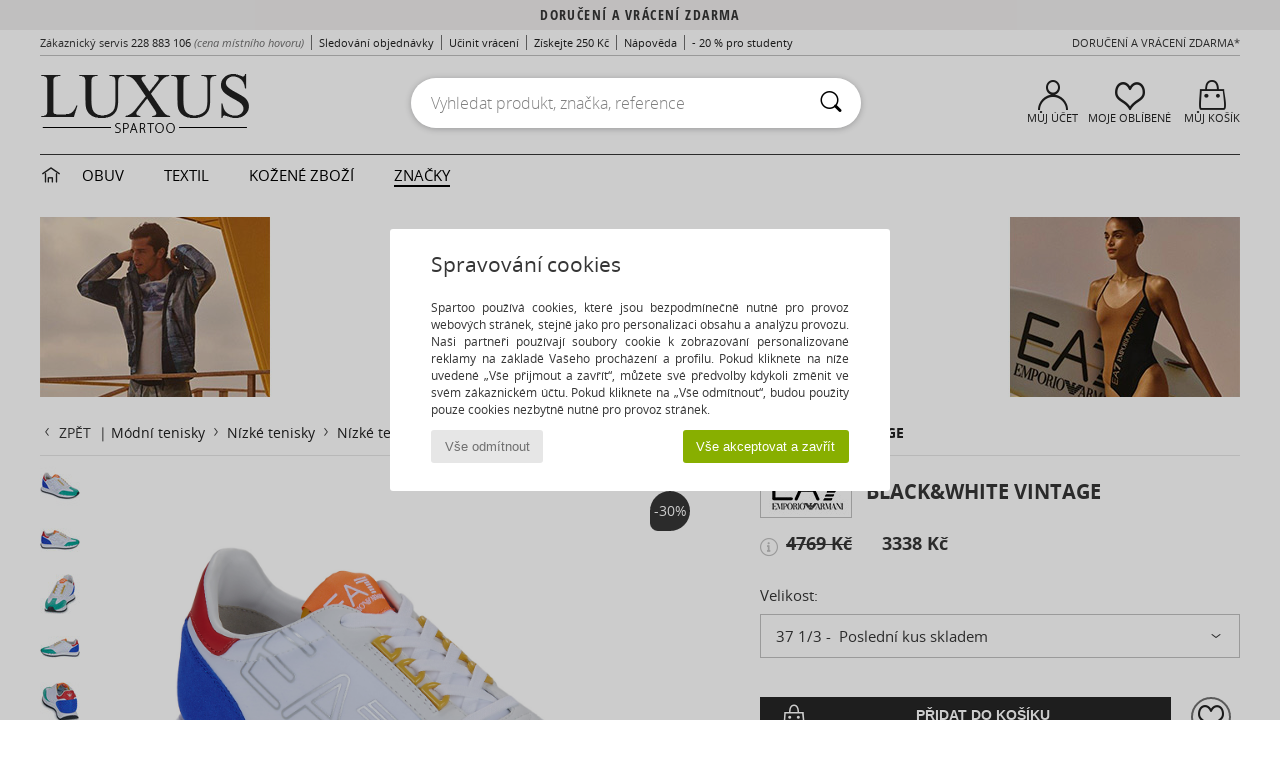

--- FILE ---
content_type: text/html; charset=UTF-8
request_url: https://www.spartoo.cz/Emporio-Armani-EA7-BLACK-WHITE-VINTAGE-x26982098.php
body_size: 32647
content:

	<!DOCTYPE html>
		<html>
		<head>
			<meta charset="utf-8" />
			<meta name="viewport" content="width=device-width, initial-scale=1.0, minimum-scale=1.0, maximum-scale=1.0, user-scalable=no">
			<meta name="msapplication-navbutton-color" content="#C30040" />
			<meta http-equiv="Content-Type" content="text/html; charset=utf-8" /><meta name="robots" content="noodp" /><link rel="alternate" media="only screen and (max-width: 640px)" href="https://www.spartoo.cz/mobile/Emporio-Armani-EA7-BLACK-WHITE-VINTAGE-x26982098.php" /><link rel="alternate" media="handheld" href="https://www.spartoo.cz/mobile/Emporio-Armani-EA7-BLACK-WHITE-VINTAGE-x26982098.php" /><link rel="image_src" href="https://photos6.spartoo.cz/photos/269/26982098/26982098_1200_A.jpg" /><title>Emporio Armani EA7 BLACK&WHITE VINTAGE            - Doručení zdarma | Spartoo.cz ! - Boty Nizke tenisky  3338  Kč</title>
				<meta name="description" content="Emporio Armani EA7 - BLACK&WHITE VINTAGE -             3338  Kč - Spartoo" />
				<link rel="canonical" href="https://www.spartoo.cz/Emporio-Armani-EA7-BLACK-WHITE-VINTAGE-x26982098.php" />
			<meta name="keywords" content="spartoo, spartoo.cz, BLACK&WHITE VINTAGE, Emporio Armani EA7, nízké tenisky, ,           " />
			<meta property="fb:app_id"		content="290230251092533" />
			<meta property="fb:admins"		content="100003390191284" />
			<meta property="og:locale"		content="cs_CZ" />
			<meta property="og:type"		content="spartoo_com:article" />
			<meta property="og:url"			content="https://www.spartoo.cz/Emporio-Armani-EA7-BLACK-WHITE-VINTAGE-x26982098.php" />
			<meta property="og:title"		content="Emporio Armani EA7 - BLACK&WHITE VINTAGE" />
			<meta property="og:image"		content="https://photos6.spartoo.cz/photos/269/26982098/26982098_350_A.jpg" />
			<meta property="og:description"	content=" - Barva :            - Boty  3338  Kč" />
		<link rel="stylesheet" href="https://imgext.spartoo.cz/css/styles_desktop_SP-202601153.css" media="all" />
		<link rel="stylesheet" href="https://imgext.spartoo.cz/css/css_desktop_SP_cz-202601153.css" media="all" />
	<link rel="search" type="application/opensearchdescription+xml" title="www.spartoo.cz" href="/searchEngine.xml" />
		<script type="text/javascript" nonce="ce32f3ad8376de89b99d66284067714d">
			window.onerror = function (msg, err_url, line, column, error) {

				if(msg == "ResizeObserver loop limit exceeded" ||
					msg == "ResizeObserver loop completed with undelivered notifications.") {
					return;
				}

				let details = "";
				if(typeof error != "undefined" && error !== null) {
					if(typeof error.stack == "string") {
						details = error.stack;
					} else if(typeof error.toString == "function") {
						details = error.toString();
					}
				}

				var source_code = document.documentElement.innerHTML.split("\n");
				source_code.splice(line + 0, source_code.length - (line + 0));
				source_code.splice(0, line - 0);

				var post_data = "action=insert&msg=" + encodeURIComponent(msg)
					+ "&err_url=" + encodeURIComponent(err_url)
					+ "&line=" + encodeURIComponent(line)
					+ "&column=" + encodeURIComponent(column)
					+ "&error=" + encodeURIComponent(details)
					+ "&browser=" + encodeURIComponent(navigator.userAgent)
					+ "&source_code=" + encodeURIComponent(source_code.join("\n"));

				var XhrObj = new XMLHttpRequest();

				XhrObj.open("GET", "/ajax/save_javascript_error.php" + "?" + post_data);

				XhrObj.send(null);
			};
		</script>
	<script type="text/javascript" crossorigin="anonymous" src="https://imgext.spartoo.cz/js/min/js_desktop_cz.min-202601153.js"></script>
	<script type="text/javascript" crossorigin="anonymous" src="https://imgext.spartoo.cz/js/min/js_async_cz.min-202601153.js" async defer ></script>
	<script type="text/javascript" crossorigin="anonymous" src="https://imgext.spartoo.cz/js/libext/jquery/jquery.produits.js"></script>
		<link rel="apple-touch-icon" sizes="180x180" href="https://imgext.spartoo.cz/images/favicon/apple-touch-icon.png" />
		<link rel="icon" type="image/png" sizes="32x32" href="https://imgext.spartoo.cz/images/favicon/favicon-32x32.png" />
		<link rel="icon" type="image/png" sizes="16x16" href="https://imgext.spartoo.cz/images/favicon/favicon-16x16.png" />
		<link rel="manifest" href="/images/favicon/manifest.json" />
		<link rel="mask-icon" href="https://imgext.spartoo.cz/images/favicon/safari-pinned-tab.svg" color="#C30040" />
		<meta name="theme-color" content="#C30040" /><style type="text/css" media="all">@import "https://imgext.spartoo.cz/css/luxe_desktop-202601153.css";</style><style type="text/css" media="all">@import "https://imgext.spartoo.cz/css/productList_SP-202601153.css";</style><script type="text/javascript">
			var size_selected = false;
			function sessionCustomer(id){
				var sessionId = parseInt(id);
				return sessionId;
			}
			var sessionId = parseInt(0)</script>
</head>

<body>
	<script type="text/javascript">
		$(function(){
			update_product_size_selected();
			referer_js=0;
			$('#prodcard_return').show();
			$('#prodcard_return').removeAttr('disabled');
		});
	</script><div id="maskBlack" onclick="hide(document.getElementById('maskBlack'));hide(document.getElementById('size_grid'));return false;"></div>
				<a class="skip-link" href="#skip-link-anchor">Přejít k hlavnímu obsahu</a>
			<div id="popup_alert_parent"></div>
			<script>
				/**
				 * Fonction qui détermine si on met les cookies selon le choix du visiteur + gestion gtag
				 * @param  bool $allow_cookies Choix du visiteur du l'acceptation des cookies (1 ou 0)
				 */
				function verifCookies(allow_cookies){

					if(typeof gtag != "undefined") {
						if(allow_cookies == 1) {
							gtag("consent", "update", {
								"ad_storage": "granted",
								"analytics_storage": "granted",
								"ad_user_data": "granted",
								"ad_personalization": "granted"
							});
						} else {
							gtag("consent", "update", {
								"ad_storage": "denied",
								"analytics_storage": "denied",
								"ad_user_data": "denied",
								"ad_personalization": "denied"
							});
						}
					}

					if(allow_cookies == 1) {
						window.uetq = window.uetq || [];
						window.uetq.push("consent", "update", {"ad_storage": "granted"});
					} else {
						window.uetq = window.uetq || [];
						window.uetq.push("consent", "update", {"ad_storage": "denied"});
					}

					// #1208822 - Activation des tags
					if(allow_cookies == 1 && typeof load_tag === "function") {
						load_tag();
						setTimeout(unload_tag, SP.tags.timeout);
					}

					if($.ajax) {
						$.ajax({
							type: "GET",
							url: "../ajax/allow_cookies.php",
							data: "allow_cookies=" + allow_cookies
						}).done(function(result) {
							$(".cookies_info").hide();
						});
					} else {
						$(".cookies_info").hide();
					}
				}
			</script>


			<div class="cookies_info">
				<div class="cookies_info-pop">
					<div class="cookies_info-pop-title">Spravování cookies</div>
					<div class="cookies_info-pop-text">Spartoo používá cookies, které jsou bezpodmínečně nutné pro provoz webových stránek, stejně jako pro personalizaci obsahu a analýzu provozu. Naši partneři používají soubory cookie k zobrazování personalizované reklamy na základě Vašeho procházení a profilu. Pokud kliknete na níže uvedené „Vše přijmout a zavřít“, můžete své předvolby kdykoli změnit ve svém zákaznickém účtu. Pokud kliknete na „Vše odmítnout“, budou použity pouze cookies nezbytně nutné pro provoz stránek.</div>
					<div class="cookies_info-pop-buttons">
						<button class="cookies_info-pop-buttons-refuse" onclick="javascript:verifCookies(0);">Vše odmítnout</button>
						<button class="cookies_info-pop-buttons-accept" onclick="javascript:verifCookies(1);">Vše akceptovat a zavřít</button>
					</div>
				</div>
			</div>
			<script>
				$(
					function(){
						SP.HeaderFront.header_services_init([{"index":"<a href=\"vyprodeje.php\">Slevy! A\u017e -60%<i class=\"icon-flecheDroite\"><\/i><\/a>"},{"index":"Doru\u010den\u00ed a vr\u00e1cen\u00ed zdarma"}], 0, 105);
					}
				);
			</script><div id="header_services"><div></div></div><div id="parent">
			<script type="text/javascript">
				function timer_op_right() {}
			</script>
				<header id="header">
					<div class="topLine">
						<div>
							<span>
							Zákaznický servis&nbsp;
							<a id="callNumber" href="tel:228 883 106">228 883 106<span id="call_horaires">Pondělí - Pátek 8:00 - 12:00, 13:00 - 16:00</span></a>&nbsp;
							<span class="localCallPrice">(cena místního hovoru)</span>
							</span>
							<a href="https://www.spartoo.cz/ucet.php?commande=1" >Sledování objednávky</a>
							<a href="javascript:faq_popup('retour');">Učinit vrácení</a>
							<a href="service_parrainage.php">Získejte 250 Kč</a>
							<a href="kontakt.php" >Nápověda</a>
							
							
							
							
							<a href="student.php" style="text-transform:lowercase;">- 20 % pro studenty </a>
						</div>
					<div class="text_topLivraison" onclick="faq_popup('envoi');">Doručení a vrácení zdarma*</div>
					</div>
						<div class="header_top">
		<a href="/"><div class="headerLogo"><div id="goHome_luxe"></div><img src="https://imgext.spartoo.cz/includes/languages/czech/images/logo-luxe.gif" alt="SPARTOO.CZ, dámská, pánská a dětská obuv" />
			</div>
		</a>
						<form  class="searchContainer search headerSearch" action="search.php" method="get" id="form_search"><input class="headerSearchBar" type="text" name="keywords" id="keywords_field" autocomplete="off" value="" onfocus="completeSearchEngine();" onclick="displayDefaultResults();" placeholder="Vyhledat produkt, značka, reference"  /><button id="submit_search" class="valid_search" type="submit" aria-label="Vyhledávání"><i class="icon-rechercher"></i></button>
						</form>
						<div class="headerOptions">
							<div class="headerOption">

								<a href="https://www.spartoo.cz/ucet.php" ><i class="icon-persoCompte "></i>Můj účet</a></div><div class="headerOption">
				<a href="https://www.spartoo.cz/wishList_sp.php"><i class="icon-coeur"></i>Moje oblíbené</a></div>			<div class="headerOption" onmouseover="if(typeof(get_panier_hover) != 'undefined'){get_panier_hover();}">
								<a href="nakupni-kosik.php"><i class="icon-panier"></i>Můj košík</a><div id="topPanier">
								</div>
							</div>
						</div>
					</div>
				</header>
		
		<nav id="nav" class="menu_luxe">
			<div style="width:calc((100% - 1200px)/2);"></div>
				<div class="home_luxe">
					<a id="ongletHome"  href="svet-luxusu.php" onmouseover="if(typeof listUniversFemme !== 'undefined') {femmeTimer =window.setTimeout('listUniversFemme(0)',250);}" onmouseout="if(typeof listUniversFemme !== 'undefined') {listUniversFemme(1);}">
						<i class="icon-maison"></i>
					</a>
				</div><div class="onglet_luxe"><a id="ongletWomen" class=""  href="svet-luxusu-obuv.php" >Obuv </a></div><div class="onglet_luxe"><a id="ongletMen" class="" href="svet-luxusu-textil.php" > Textil</a></div><div class="onglet_luxe"><a id="ongletSacs" class="" href="svet-luxusu-kabelky.php" onmouseover="if(typeof listBags!== 'undefined') {bagsTimer  =window.setTimeout('listBags(0)',250);}" onmouseout="if(typeof listBags !== 'undefined') {listBags(1);}">Kožené zboží</a></div>

				<div class="onglet_luxe dropdown">
					<a id="ongletMarques" class=" onglet_selected" href="znacky.php?type=2">ZNAČKY
					</a>
					<div id="menuBrand"><a  href="ARIZONA-LOVE-b88825.php#rst">ARIZONA LOVE</a><a  href="Alexis-Mabille-b901.php#rst">Alexis Mabille</a><a  href="Anthology-Paris-b88827.php#rst">Anthology Paris</a><a  href="Antonio-Marras-b1272.php#rst">Antonio Marras</a><a  href="armani-st-11503-0.php#rst">Armani Exchange</a><a  href="Armani-jeans-b33342.php#rst">Armani jeans</a><a  href="Azzaro-b122.php#rst">Azzaro</a><a class="topBrand" href="BOSS-b41020.php#rst">BOSS</a><a  href="Barker-b1070.php#rst">Barker</a><a class="topBrand" href="Calvin-Klein-Jeans-b403.php#rst">Calvin Klein Jeans</a><a  href="Casadei-b899.php#rst">Casadei</a><a  href="Charles-Jourdan-b281.php#rst">Charles Jourdan</a><a  href="Christian-Lacroix-b29576.php#rst">Christian Lacroix</a><a  href="Coach-b59002.php#rst">Coach</a><a class="topBrand" href="armani-st-11503-0.php#rst">Emporio Armani</a><a class="topBrand" href="armani-st-11503-0.php#rst">Emporio Armani EA7</a><a  href="Escada-b1948.php#rst">Escada</a><a  href="Etro-b909.php#rst">Etro</a><a  href="Fred-Marzo-b1029.php#rst">Fred Marzo</a><a  href="Freelance-b1960.php#rst">Freelance</a><a  href="Furla-b28082.php#rst">Furla</a><a  href="Gaspard-Yurkievich-b854.php#rst">Gaspard Yurkievich</a><a class="topBrand" href="HUGO-b32280.php#rst">HUGO</a><a  href="Inuikii-b88559.php#rst">Inuikii</a><a  href="Jil-Sander-b713.php#rst">Jil Sander</a><a  href="John-Galliano-b711.php#rst">John Galliano</a><a  href="Jonak-b317.php#rst">Jonak</a><a  href="K-Way-b2430.php#rst">K-Way</a><a  href="Karine-Arabian-b1356.php#rst">Karine Arabian</a><a  href="Karl-Lagerfeld-b44199.php#rst">Karl Lagerfeld</a><a  href="Kenzo-b67.php#rst">Kenzo</a><a  href="Lacoste-b90.php#rst">Lacoste</a><a  href="Lancel-b88824.php#rst">Lancel</a><a class="topBrand" href="ralph-lauren.php#rst">Lauren Ralph Lauren</a><a  href="Le-Tanneur-b428.php#rst">Le Tanneur</a><a  href="Love-Moschino-b1539.php#rst">Love Moschino</a><a class="topBrand" href="MICHAEL-Michael-Kors-b2093.php#rst">MICHAEL Michael Kors</a><a  href="Maison-Jean-Vier-b71076.php#rst">Maison Jean-Vier</a><a  href="Marc-Jacobs-b710.php#rst">Marc Jacobs</a><a  href="Marc-by-Marc-Jacobs-b1522.php#rst">Marc by Marc Jacobs</a><a  href="McQ-Alexander-McQueen-b1140.php#rst">McQ Alexander McQueen</a><a  href="Mercer-Amsterdam-b79252.php#rst">Mercer Amsterdam</a><a  href="Michael-Kors-b714.php#rst">Michael Kors</a><a  href="Michel-Perry-b1022.php#rst">Michel Perry</a><a  href="Missoni-b898.php#rst">Missoni</a><a  href="Moschino-b1020.php#rst">Moschino</a><a  href="Moschino-Cheap-CHIC-b1027.php#rst">Moschino Cheap & CHIC</a><a  href="Naguisa-b5624.php#rst">Naguisa</a><a  href="Newtone-b88829.php#rst">Newtone</a><a  href="Paul-Joe-b1452.php#rst">Paul & Joe</a><a  href="Paul-Smith-b65773.php#rst">Paul Smith</a><a  href="Philippe-Model-b49766.php#rst">Philippe Model</a><a  href="Pinko-b88585.php#rst">Pinko</a><a  href="Piquadro-b8152.php#rst">Piquadro</a><a  href="Pollini-b1023.php#rst">Pollini</a><a class="topBrand" href="ralph-lauren.php#rst">Polo Ralph Lauren</a><a  href="Premiata-b1404.php#rst">Premiata</a><a  href="ralph-lauren.php#rst">Ralph Lauren</a><a  href="Robert-Clergerie-b405.php#rst">Robert Clergerie</a><a  href="Roberto-Cavalli-b1024.php#rst">Roberto Cavalli</a><a  href="Rochas-b1025.php#rst">Rochas</a><a  href="Rupert-Sanderson-b900.php#rst">Rupert Sanderson</a><a  href="Sarah-Chofakian-b1633.php#rst">Sarah Chofakian</a><a  href="Sebastian-b887.php#rst">Sebastian</a><a  href="See-by-Chloe-b1379.php#rst">See by Chloé</a><a  href="Sigerson-Morrison-b961.php#rst">Sigerson Morrison</a><a  href="Sonia-Rykiel-b1381.php#rst">Sonia Rykiel</a><a  href="Stuart-Weitzman-b829.php#rst">Stuart Weitzman</a><a  href="Stephane-Kelian-b729.php#rst">Stéphane Kelian</a><a  href="Swarovski-b1267.php#rst">Swarovski</a><a  href="Terry-de-Havilland-b764.php#rst">Terry de Havilland</a><a class="topBrand" href="tommy-hilfiger.php#rst">Tommy Hilfiger</a><a  href="tommy-hilfiger.php#rst">Tommy Jeans</a><a class="topBrand" href="UGG-b409.php#rst">UGG</a><a  href="Versace-b1843.php#rst">Versace</a><a  href="Versace-Jeans-Couture-b28018.php#rst">Versace Jeans Couture</a><a  href="Versus-by-Versace-b1537.php#rst">Versus by Versace</a><a  href="Vienty-b7761.php#rst">Vienty</a><a  href="Vivienne-Westwood-b1355.php#rst">Vivienne Westwood</a><a  href="Woden-b11647.php#rst">Woden</a><a  href="n.d.c.-b1963.php#rst">n.d.c.</a>
				</div>
			</div>
			<div style="width:calc((100% - 1200px)/2);"></div>
		</nav>
		<div id="skip-link-anchor"></div>
			<div id="skip-link-anchor"></div>
		<div id="sban"><img src="https://imgext.spartoo.cz/images/marques/sban-27214---20251215.jpg" alt="Emporio Armani EA7" /></div>
<div id="contenu"><div id="content_prodcard">
			<script>
				const current_product_id = 26982098
			</script>
		
			<div id="prodcard2" itemscope itemtype="https://schema.org/Product">
				<div>
					<div id="filArianeProdcard" class="filArianeProdcard">
						<a
							id="prodcard_return"
							disabled="disabled" href="#"
							onclick="return goLastPageFromProdCard('/Emporio-Armani-EA7-st-11503-0.php');"
						>
							<i class="icon-flecheGauche"></i>Zpět&nbsp;
						</a>
		 | <a href="Modni-tenisky-st-10622-10157.php">Módní tenisky </a>  <i class="icon-flecheDroite"></i> <a href="Nizke-tenisky-sty-10622-10009.php">Nízké tenisky </a>  <i class="icon-flecheDroite"></i> <a href="Nizke-tenisky-sty-11503-10009.php">Nízké tenisky Emporio Armani EA7</a> <i class="icon-flecheDroite"></i> <a href="model-67634365-Emporio-Armani-EA7-BLACK-WHITE-VINTAGE.php#rst"><h2 class="seo_hn_tag">Emporio Armani EA7 BLACK&WHITE VINTAGE</h2></a><script type="application/ld+json">
		{
		  "@context": "https://schema.org",
		  "@type": "BreadcrumbList",
			"itemListElement": [
		  {
					"@type": "ListItem",
					"position":1,
					"item":{
						"@id":"https://www.spartoo.cz/Modni-tenisky-st-10622-10157.php",
						"name":"Módní tenisky "
					}
				},{
					"@type": "ListItem",
					"position":2,
					"item":{
						"@id":"https://www.spartoo.cz/Nizke-tenisky-sty-10622-10009.php",
						"name":"Nízké tenisky "
					}
				},{
					"@type": "ListItem",
					"position":3,
					"item":{
						"@id":"https://www.spartoo.cz/Nizke-tenisky-sty-11503-10009.php",
						"name":"Nízké tenisky Emporio Armani EA7"
					}
				},{
					"@type": "ListItem",
					"position":4,
					"item":{
						"@id":"https://www.spartoo.cz/model-67634365-Emporio-Armani-EA7-BLACK-WHITE-VINTAGE.php#rst",
						"name":"Emporio Armani EA7 BLACK&WHITE VINTAGE"
					}
				},{
					"@type": "ListItem",
					"position":5,
					"item":{
						"@id":"https://www.spartoo.cz/Emporio-Armani-EA7-BLACK-WHITE-VINTAGE-x26982098.php",
						"name":"BLACK&WHITE VINTAGE",
							"image":"https://photos6.spartoo.cz/photos/269/26982098/26982098_350_A.jpg"
					}
				} ]
				} </script></div><script type="text/javascript">
			function change_pts_fid(p_price)
			{
				var pts = Math.round(p_price*8/100);
				$(".pts_fid_product").html(pts);
				$(".pts_fid_spartoome_product").html(Math.round(p_price * 24/100));
			}</script><span style="display:none" class="price">3338.00</span>
				<!-- PRODCARD start -->
				<script type="text/Javascript">
					$(function() {
						sendEventTracker( "Consultation_produit", "marketplace", "", undefined, true, undefined, 100);
					});
				</script>
				<div class="productView"><a href="javascript:;" data-letter="A" onmouseover="replaceImage('A',1,1,0);"><img id="productImageThumb_A" class="thumbnail" src="https://photos6.spartoo.cz/photos/269/26982098/26982098_40_A.jpg" alt="Boty Nízké tenisky Emporio Armani EA7 BLACK&WHITE VINTAGE           " style=""/></a><a href="javascript:;" data-letter="B" onmouseover="replaceImage('B',1,1,0);"><img id="productImageThumb_B" class="thumbnail" src="https://photos6.spartoo.cz/photos/269/26982098/26982098_40_B.jpg" alt="Boty Nízké tenisky Emporio Armani EA7 BLACK&WHITE VINTAGE           " style=""/></a><a href="javascript:;" data-letter="C" onmouseover="replaceImage('C',1,1,0);"><img id="productImageThumb_C" class="thumbnail" src="https://photos6.spartoo.cz/photos/269/26982098/26982098_40_C.jpg" alt="Boty Nízké tenisky Emporio Armani EA7 BLACK&WHITE VINTAGE           " style=""/></a><a href="javascript:;" data-letter="D" onmouseover="replaceImage('D',1,1,0);"><img id="productImageThumb_D" class="thumbnail" src="https://photos6.spartoo.cz/photos/269/26982098/26982098_40_D.jpg" alt="Boty Nízké tenisky Emporio Armani EA7 BLACK&WHITE VINTAGE           " style=""/></a><a href="javascript:;" data-letter="E" onmouseover="replaceImage('E',1,1,0);"><img id="productImageThumb_E" class="thumbnail" src="https://photos6.spartoo.cz/photos/269/26982098/26982098_40_E.jpg" alt="Boty Nízké tenisky Emporio Armani EA7 BLACK&WHITE VINTAGE           " style=""/></a><a href="javascript:;" data-letter="F" onmouseover="replaceImage('F',1,1,0);"><img id="productImageThumb_F" class="thumbnail" src="https://photos6.spartoo.cz/photos/269/26982098/26982098_40_F.jpg" alt="Boty Nízké tenisky Emporio Armani EA7 BLACK&WHITE VINTAGE           " style=""/></a><a href="javascript:;" data-letter="G" onmouseover="replaceImage('G',1,1,0);"><img id="productImageThumb_G" class="thumbnail" src="https://photos6.spartoo.cz/photos/269/26982098/26982098_40_G.jpg" alt="Boty Nízké tenisky Emporio Armani EA7 BLACK&WHITE VINTAGE           " style=""/></a>
				<a class="prodcard_3d" href="javascript:;" onclick="show_popup_360('26982098', 'https://photos6.spartoo.cz/photos/269/26982098/vr/26982098', '18'); return false;"><img src="https://imgext.spartoo.cz/images/viewmenu-3d-on.gif" alt="" /></a>
			
				</div><div class="productBigView">
					<span id="product_vignette"><span class="dis_infoType">Výprodej</span></span><input type="hidden" id="vignette_marketplace" value="&quot;\n\t\t\t\t\t&lt;span class=\&quot;dis_infoType\&quot;&gt;Partnersk\u00fd produkt&lt;\/span&gt;\n\t\t&quot;" />
					<div class="dis_content_vignette_discount" >
						<div class="vignette_discount_rounded">
							-<span id="products_displayed_rate">30</span><sup>%</sup>
						</div>
					</div>
				<input type="hidden" id="product_photo_url_base" value="https://photos6.spartoo.cz/photos/269/26982098/26982098_1200_[LETTER].jpg" />
				<div>
					<div>
						<img
							src="https://photos6.spartoo.cz/photos/269/26982098/Nizke-tenisky-Emporio-Armani-EA7-BLACK-WHITE-VINTAGE-26982098_1200_A.jpg"
							class="thumb120 photo product_zoom"
							id="productImage"
							itemprop="image"
							style="width:500px;"
							alt="Boty Nízké tenisky Emporio Armani EA7 BLACK&WHITE VINTAGE           "
							onclick="product_zoom();"
						/>
					</div>
				</div>

				<div class="ref_produit">
					<div>
						<b>Odkaz na výrobek:</b> <span id="products_image_refspartoo">26982098</span>
					</div>
						
				</div><div id="other_color_prodcard">
			<div class="prodcardOtherInfosTitle">
				<h2 class="seo_hn_tag">Další možné barvy:
</h2>
			</div>
			<script>
			var list_carrousels = new Array();
			var page_id=3;
			</script>
		
			<div class="home_carousel fewProducts 4">
				<div class="carousel"  id="carousel_4">
					
				<div onmouseenter="otherproduct_switch('https://photos6.spartoo.cz/photos/212/21254708/21254708_500_A.jpg','<span >4641  Kč</span>',1);" onmouseout="otherproduct_switch(initialPath,initialPrice,0)">
			<a href="Emporio-Armani-EA7-BLACK-WHITE-VINTAGE-x21254708.php" class=" " onclick="EcrireCookie('productSource', 'recommendation_home'); log_recos(21254708,0,'','4'); sendEventTracker( 'Caroussels', 'default_category', 'default_label', 21254708, false, undefined, 100); " aria-label="Emporio Armani EA7 BLACK&WHITE VINTAGE">
				<picture>
					<source media="(max-width:699px)" class="lazy" srcset="https://imgext.spartoo.cz/images//trans.gif" data-original="https://photos6.spartoo.cz/photos/212/21254708/21254708_150_A.jpg" />
					<source media="(min-width:700px)" class="lazy" srcset="https://imgext.spartoo.cz/images//trans.gif" data-original="https://photos6.spartoo.cz/photos/212/21254708/21254708_350_A.jpg" />
					<img class="lazy " src="https://imgext.spartoo.cz/images//trans.gif" data-original="https://photos6.spartoo.cz/photos/212/21254708/21254708_350_A.jpg" alt="Emporio Armani EA7 BLACK&WHITE VINTAGE" />
				</picture>
			</a>
		
						<a href="Emporio-Armani-EA7-BLACK-WHITE-VINTAGE-x21254708.php" onclick="EcrireCookie('productSource', 'recommendation_home'); log_recos(21254708,0,'','4'); sendEventTracker( 'Caroussels', 'default_category', 'default_label', 21254708, false, undefined, 100); " class="moreProducts">Černá / Bílá</a>
				
				</div>
			
				<div onmouseenter="otherproduct_switch('https://photos6.spartoo.cz/photos/269/26982098/26982098_500_A.jpg','<s>4769  Kč</s> &nbsp;&nbsp;&nbsp;&nbsp; <span >3338  Kč</span>',1);" onmouseout="otherproduct_switch(initialPath,initialPrice,0)">
			<a href="Emporio-Armani-EA7-BLACK-WHITE-VINTAGE-x26982098.php" class=" " onclick="EcrireCookie('productSource', 'recommendation_home'); log_recos(26982098,0,'','4'); sendEventTracker( 'Caroussels', 'default_category', 'default_label', 26982098, false, undefined, 100); " aria-label="Emporio Armani EA7 BLACK&WHITE VINTAGE">
				<picture>
					<source media="(max-width:699px)" class="lazy" srcset="https://imgext.spartoo.cz/images//trans.gif" data-original="https://photos6.spartoo.cz/photos/269/26982098/26982098_150_A.jpg" />
					<source media="(min-width:700px)" class="lazy" srcset="https://imgext.spartoo.cz/images//trans.gif" data-original="https://photos6.spartoo.cz/photos/269/26982098/26982098_350_A.jpg" />
					<img class="lazy " src="https://imgext.spartoo.cz/images//trans.gif" data-original="https://photos6.spartoo.cz/photos/269/26982098/26982098_350_A.jpg" alt="Emporio Armani EA7 BLACK&WHITE VINTAGE" />
				</picture>
			</a>
		
						<a href="Emporio-Armani-EA7-BLACK-WHITE-VINTAGE-x26982098.php" onclick="EcrireCookie('productSource', 'recommendation_home'); log_recos(26982098,0,'','4'); sendEventTracker( 'Caroussels', 'default_category', 'default_label', 26982098, false, undefined, 100); " class="moreProducts">          </a>
				
				</div>
			
				</div>
				<i class="icon-flecheDroite suiv" onclick="goNext($(this));"></i>
				<i class="icon-flecheGauche preced" onclick="goBack($(this));"></i>
			</div>
		
				<script>
					var initialPrice = $("#product_price_div").html();
					var initialPath = $("#productImage").prop("src");
				</script>
			</div>
				</div><div class="prodcardBase">
					<div itemprop="brand" content="Emporio Armani EA7"><a href="Emporio-Armani-EA7-st-11503-0.php#rst" itemprop="logo"><img itemprop="logo" class="brandLogo" src="https://imgext.spartoo.cz/images/marques/logo-marque-27214.jpg" border="0" alt="Emporio Armani EA7" /></a>
						<div class="productNameColor">			<span itemprop="name" ><h1 class="seo_hn_tag">BLACK&WHITE VINTAGE</h1></span><br />				<span itemprop="color">          </span>
						</div>
					</div>
					<div class="productPrice" itemprop="offers" itemscope="" itemtype="https://schema.org/Offer">
						<meta content="CZK" itemprop="priceCurrency" />
						<link href="https://schema.org/InStock" itemprop="availability" />
						<span class="display_price_by_size_id" id="display_price_size_id55" style="display:inline">
					<span class="product_price_div">
						
								<div class="icon_info_price">
									<i id="icon_info_price" class="icon-info prodcard_helpbox" onclick="prodcard_display_helpbox(event)"></i>
									<div class="info_price_helpbox">Nejnižší cena za posledních 30 dní.</div>
								</div>
							
						<span class="product_price_span">
							<s>4769  Kč</s> &nbsp;&nbsp;&nbsp;&nbsp; <span itemprop="price" content="3338.00">3338  Kč</span>
						</span>
					</span><span class="dis_infoType">Výprodej</span></span><span class="display_price_by_size_id" id="display_price_size_id3" style="display:none">
					<span class="product_price_div">
						
								<div class="icon_info_price">
									<i id="icon_info_price" class="icon-info prodcard_helpbox" onclick="prodcard_display_helpbox(event)"></i>
									<div class="info_price_helpbox">Nejnižší cena za posledních 30 dní.</div>
								</div>
							
						<span class="product_price_span">
							<s>4769  Kč</s> &nbsp;&nbsp;&nbsp;&nbsp; <span >3338  Kč</span>
						</span>
					</span><span class="dis_infoType">Výprodej</span></span><input id="fmip" type="hidden" value="0">
						<span id="product_price_original" style="display: none;"><s>4769  Kč</s> &nbsp;&nbsp;&nbsp;&nbsp; <span >3338  Kč</span>
								<div class="icon_info_price">
									<i id="icon_info_price" class="icon-info prodcard_helpbox" onclick="prodcard_display_helpbox(event)"></i>
									<div class="info_price_helpbox">Nejnižší cena za posledních 30 dní.</div>
								</div>
							</span>
					</div>
				<form name="cart_quantity" id="form_add_to_cart" method="post" action="nakupni-kosik.php?products_id=26982098&action=add_product" class="mac">
					<div>
			
			<div class="sizeList_container">
				<div class="sizeList_title">Velikost:</div>
				<div class="sizeList_selected " onclick="expand_size_list(); return false;">
					<div>
										<div class="size_name">37 1/3</div>
										<div class="size_infos">
											<span></span>
											<span> Poslední kus skladem</span>
										</div>
							</div>
					<i class="icon-flecheBas"></i>
				</div>
				
					<ul class="sizeList" id="display_size_id">
						
									<li data-orderby="373" class="selected" onclick="select_size(this, 1);">
										<input
											type="radio" name="size"
											value="55"
											checked
										 />
										 
										<div class="size_name">37 1/3</div>
										<div class="size_infos">
											<span></span>
											<span> Poslední kus skladem</span>
										</div>
							
									</li>
							
									<li data-orderby="380" class="" onclick="select_size(this, 1);">
										<input
											type="radio" name="size"
											value="3"
											
										 />
										 
										<div class="size_name">38</div>
										<div class="size_infos">
											<span></span>
											<span> Poslední kus skladem</span>
										</div>
							
									</li>
							
									<li data-orderby="393" class="oos" onclick="get_similar_products_popup(26982098, 57);">
										<input
											type="radio" name="size"
											value="57"
											
										 />
										 
										<div class="size_name">39 1/3</div>
										<div class="size_infos">
											<span></span>
											<span> Vyprodáno - Podívejte se na podobné produkty<i class="icon-flecheDroite" style="vertical-align: -2px;"></i></span>
										</div>
							
									</li>
							
									<li data-orderby="400" class="oos" onclick="get_similar_products_popup(26982098, 5);">
										<input
											type="radio" name="size"
											value="5"
											
										 />
										 
										<div class="size_name">40</div>
										<div class="size_infos">
											<span></span>
											<span> Vyprodáno - Podívejte se na podobné produkty<i class="icon-flecheDroite" style="vertical-align: -2px;"></i></span>
										</div>
							
									</li>
							
									<li data-orderby="413" class="oos" onclick="get_similar_products_popup(26982098, 59);">
										<input
											type="radio" name="size"
											value="59"
											
										 />
										 
										<div class="size_name">41 1/3</div>
										<div class="size_infos">
											<span></span>
											<span> Vyprodáno - Podívejte se na podobné produkty<i class="icon-flecheDroite" style="vertical-align: -2px;"></i></span>
										</div>
							
									</li>
							
									<li data-orderby="420" class="oos" onclick="get_similar_products_popup(26982098, 7);">
										<input
											type="radio" name="size"
											value="7"
											
										 />
										 
										<div class="size_name">42</div>
										<div class="size_infos">
											<span></span>
											<span> Vyprodáno - Podívejte se na podobné produkty<i class="icon-flecheDroite" style="vertical-align: -2px;"></i></span>
										</div>
							
									</li>
							
									<li data-orderby="433" class="oos" onclick="">
										<input
											type="radio" name="size"
											value="61"
											
										 />
										 
										<div class="size_name">43 1/3</div>
										<div class="size_infos">
											<span></span>
											<span> Vyprodáno</span>
										</div>
							
									</li>
							
									<li data-orderby="440" class="oos" onclick="get_similar_products_popup(26982098, 9);">
										<input
											type="radio" name="size"
											value="9"
											
										 />
										 
										<div class="size_name">44</div>
										<div class="size_infos">
											<span></span>
											<span> Vyprodáno - Podívejte se na podobné produkty<i class="icon-flecheDroite" style="vertical-align: -2px;"></i></span>
										</div>
							
									</li>
							
					</ul>
			</div>
		
						<input type="hidden" id="product_info_55" value="{&quot;pid&quot;:&quot;26982098&quot;,&quot;pho&quot;:&quot;https:\/\/photos6.spartoo.cz\/photos\/269\/26982098\/26982098_500_[LETTER].jpg&quot;,&quot;pdw&quot;:&quot;5&quot;,&quot;mkp&quot;:0,&quot;mko&quot;:null,&quot;mkomip&quot;:&quot;0&quot;,&quot;rwi&quot;:null,&quot;rwimip&quot;:null,&quot;mfs&quot;:&quot;1&quot;,&quot;mfs_mip&quot;:&quot;1&quot;,&quot;rep&quot;:&quot;1&quot;,&quot;rep_mip&quot;:&quot;1&quot;,&quot;nmk&quot;:&quot;0&quot;,&quot;dispo_store&quot;:0,&quot;store_only&quot;:&quot;0&quot;,&quot;has_echantillon&quot;:false,&quot;pdp&quot;:{&quot;b&quot;:&quot;3338.00&quot;,&quot;r&quot;:&quot;0.00&quot;,&quot;rx&quot;:&quot;0.00&quot;,&quot;rsmip&quot;:&quot;0.00&quot;,&quot;spmip&quot;:&quot;0.00&quot;,&quot;drmip&quot;:&quot;0&quot;,&quot;f&quot;:&quot;4769.00&quot;,&quot;ff&quot;:&quot;4769  K\u010d&quot;,&quot;p&quot;:&quot;&lt;s&gt;4769  K\u010d&lt;\/s&gt; &amp;nbsp;&amp;nbsp;&amp;nbsp;&amp;nbsp; &lt;span &gt;3338  K\u010d&lt;\/span&gt;&quot;,&quot;s&quot;:&quot;3338  K\u010d&quot;,&quot;m&quot;:&quot;0  K\u010d&quot;,&quot;mx&quot;:&quot;0  K\u010d&quot;,&quot;d&quot;:&quot;30&quot;,&quot;pr&quot;:&quot;0.00&quot;,&quot;dr&quot;:&quot;0&quot;}}" />
						<input type="hidden" id="product_info_3" value="{&quot;pid&quot;:&quot;26982098&quot;,&quot;pho&quot;:&quot;https:\/\/photos6.spartoo.cz\/photos\/269\/26982098\/26982098_500_[LETTER].jpg&quot;,&quot;pdw&quot;:&quot;5&quot;,&quot;mkp&quot;:0,&quot;mko&quot;:null,&quot;mkomip&quot;:&quot;0&quot;,&quot;rwi&quot;:null,&quot;rwimip&quot;:null,&quot;mfs&quot;:&quot;1&quot;,&quot;mfs_mip&quot;:&quot;1&quot;,&quot;rep&quot;:&quot;1&quot;,&quot;rep_mip&quot;:&quot;1&quot;,&quot;nmk&quot;:&quot;0&quot;,&quot;dispo_store&quot;:0,&quot;store_only&quot;:&quot;0&quot;,&quot;has_echantillon&quot;:false,&quot;pdp&quot;:{&quot;b&quot;:&quot;3338.00&quot;,&quot;r&quot;:&quot;0.00&quot;,&quot;rx&quot;:&quot;0.00&quot;,&quot;rsmip&quot;:&quot;0.00&quot;,&quot;spmip&quot;:&quot;0.00&quot;,&quot;drmip&quot;:&quot;0&quot;,&quot;f&quot;:&quot;4769.00&quot;,&quot;ff&quot;:&quot;4769  K\u010d&quot;,&quot;p&quot;:&quot;&lt;s&gt;4769  K\u010d&lt;\/s&gt; &amp;nbsp;&amp;nbsp;&amp;nbsp;&amp;nbsp; &lt;span &gt;3338  K\u010d&lt;\/span&gt;&quot;,&quot;s&quot;:&quot;3338  K\u010d&quot;,&quot;m&quot;:&quot;0  K\u010d&quot;,&quot;mx&quot;:&quot;0  K\u010d&quot;,&quot;d&quot;:&quot;30&quot;,&quot;pr&quot;:&quot;0.00&quot;,&quot;dr&quot;:&quot;0&quot;}}" />
						<input type="hidden" id="pinfo_26982098" value="{&quot;siz&quot;:&quot;55&quot;,&quot;pho&quot;:&quot;https:\/\/photos6.spartoo.cz\/photos\/269\/26982098\/26982098_[SIZE]_[LETTER].jpg&quot;,&quot;phz&quot;:&quot;https:\/\/photos6.spartoo.cz\/photos\/269\/26982098\/26982098_[SIZE]_[LETTER].jpg&quot;,&quot;photo_size&quot;:500,&quot;vig&quot;:&quot;&quot;,&quot;pub&quot;:&quot;\n\t\t\t\t&lt;div id=\&quot;products_info_pub\&quot;&gt;\n\t\t\t\t\t+10% sleva nav\u00edc na druh\u00fd produkt!\n\t\t\t\t\t&lt;span class=\&quot;hint\&quot;&gt;&lt;\/span&gt;\n\t\t\t\t&lt;\/div&gt;\n\t\t\t\t&lt;div id=\&quot;prodcard_premium_info\&quot;&gt;&lt;div&gt;&lt;i class=\&quot;icon-flecheDroite\&quot;&gt;&lt;\/i&gt;&lt;span style=\&quot;cursor:pointer;\&quot; onclick=\&quot;show_popup_premium();return false;\&quot;&gt;-sleva 10% nav\u00edc na tento model se  Spartoo Premium, nebo 333,80&amp;nbsp;&amp;nbsp;K\u010d nav\u00edc. &lt;u&gt;Chci vyu\u017e\u00edt t\u00e9to v\u00fdhody&lt;\/u&gt;&lt;\/span&gt;&lt;\/div&gt;&lt;\/div&gt;&quot;,&quot;dsc&quot;:&quot;&quot;,&quot;cmp&quot;:&quot;\n\t\t\t\t\t\t&lt;li&gt;Svr\u0161ek : Syntetika&lt;\/li&gt;\n\t\t\t\t   \t\t&lt;li&gt;Podr\u00e1\u017eka : Syntetika&lt;\/li&gt;&quot;,&quot;dim&quot;:&quot;&quot;,&quot;ptr&quot;:&quot;Objednejte si v\u011bt\u0161\u00ed velikost, ne\u017e si objedn\u00e1v\u00e1te obvykle&quot;,&quot;org&quot;:&quot;&quot;,&quot;pls&quot;:&quot;&quot;,&quot;pic&quot;:{&quot;info_picto&quot;:&quot;&quot;,&quot;info_plus_produit&quot;:[],&quot;info_plus_green&quot;:[],&quot;info_plus_country&quot;:[{&quot;title&quot;:&quot;Dokon\u010dovac\u00ed pr\u00e1ce&quot;,&quot;value&quot;:&quot;100&quot;},{&quot;title&quot;:&quot;Mont\u00e1\u017e&quot;,&quot;value&quot;:&quot;100&quot;},{&quot;title&quot;:&quot;\u0160it\u00ed&quot;,&quot;value&quot;:&quot;100&quot;}]},&quot;com&quot;:&quot;&quot;}" />		&nbsp;<input type="hidden" name="products_id" value="26982098" id="products_id"><input type="hidden" name="rw_id" value="1" id="marketplace_rw_id"><input type="hidden" name="current_price" value="" id="current_price"><div class="pc_ligne_add_to_cart">
						<button type="submit" class="btn btn-noir addToCart" id="add_to_cart_submit" onClick="gtag('event', 'add_to_cart', product_info[0]);"><i class="icon-panier"></i>Přidat do košíku</button><i class="icon-coeur" id="add_to"></i></div>
					</div>
				</form>
					<script>
					var popup_alert = "Došlo k problému";
					$(document).ready(function(){
						$("#add_to").on("click",function(event){
							var id = $("#products_id").val();
							update_popup_size();
							overlayShow(event,id);
						});
					});
					</script><span id="prodcard_freeshipping" style="display:none;"><i class="icon-valider"></i>Doručení a vrácení zdarma</span>
					<span id="prodcard_mp_freeshipping" style="display:none;"><i class="icon-valider"></i>Doručení zdarma*</span>
					<span id="prodcard_mp_freereturn" style="display:none;"><i class="icon-valider"></i>Vrácení zdarma*</span>
					<span id="prodcard_mp_freeshippingreturn" style="display:none;"><i class="icon-valider"></i>Doručení a vrácení zdarma*</span>
		<div class="prodcardInfosUtiles hypecult_display_special_info" info="open">
			<div class="productDescriptionTitle productDescriptionTitle_over" onclick="onclick_productDescriptionTitle(this)"><i class="icon-aide"></i> Informace</div>
			<div>
				<div style="display:none;" id="expedition_time_div"></div>
				<div id="products_info_pub">
					+10% sleva navíc na druhý produkt!
					<span class="hint"></span>
				</div>
				<div id="prodcard_premium_info"><div><i class="icon-flecheDroite"></i><span style="cursor:pointer;" onclick="show_popup_premium();return false;">-sleva 10% navíc na tento model se  Spartoo Premium, nebo 333,80&nbsp;&nbsp;Kč navíc. <u>Chci využít této výhody</u></span></div></div><div id="product_lessPrice" onclick="javascript:lessPrice();"><i class="icon-flecheDroite"></i> Našli jste jinde levnější? <u>Sdělte nám to ></u></div>
					<div id="products_other_merchants_div" ><div>
							<i class="icon-flecheDroite"></i><a href="javascript:displayMerchantList();">Od <span id="product_price_rw_div">4769  Kč</span> u <span id="nb_merchants_rw_div">0</span> jiného partnerského prodejce / jiných partnerských prodejců</a>
						</div>
					</div>
					<script type="text/javascript">
						// Click outside = close
						window.onclick = function(event) {
							var container = $("#merchant_list_div_inner");
							var container_to_close = $("#merchant_list_div");

							if(!container.is(event.target)
								&& container.has(event.target).length === 0
								&& container_to_close.is(event.target))
							{
								closeMerchantList();
							}
						}
					</script>
					<input type="hidden" id="marketplace_partner_id" value="" />
					<div id="marketplace_info_div" style="display:none;"><div>
							<i class="icon-flecheDroite"></i>
							<div>Produkt prodává a zasílá společnost <a href="marketplace-mp.php"  id="marketplace_name_inner"></a>
								<input id="image_directory" type="hidden" value="https://imgext.spartoo.cz/images/" />
								<img id="rw_score" src="https://imgext.spartoo.cz/images/stars_5.png" style="vertical-align:sub" />
							</div>
						</div>
						<div id="mp_info_merchant">
							<i class="icon-flecheDroite"></i>
							<a href="javascript:marketplace_prodcard_popup($('#marketplace_partner_id').val(),'merchants_info');">Informace o partnerském prodejci</a>
						</div>
						<div id="mp_shipping_rules">
							<i class="icon-flecheDroite"></i>
							<a href="javascript:marketplace_prodcard_popup($('#marketplace_partner_id').val(),'livraison');">
								Zobrazit podmínky doručení
								<span id="prodcard_mp_shipping_payant" style="display:none"> ( Doprava zpoplatněna )</span>
							</a>
						</div>
						<div id="mp_return_rules">
							<i class="icon-flecheDroite"></i>
							<a href="javascript:marketplace_prodcard_popup($('#marketplace_partner_id').val(),'retour');">
								Zobrazit podmínky vrácení
								<span id="prodcard_mp_return_payant" class="retour_payant">&nbsp;(Vrácení zpoplatněno)</span>
							</a>
						</div>
						<div id="mp_cgv_rules">
							<i class="icon-flecheDroite"></i>
							<a href="javascript:marketplace_prodcard_popup($('#marketplace_partner_id').val(),'cgv');">
								Zobrazit Všeobecné obchodní podmínky
							</a>
						</div>
					</div></div></div>
			<div id="productDescription">
				<div class="product_detailed_infos">
					<div id="products_info_composition_div" >
						<div class="productDescriptionTitle" onclick="onclick_productDescriptionTitle(this)">Složení</div>
						<div>
							<span id="products_info_composition">
						<li>Svršek : Syntetika</li>
				   		<li>Podrážka : Syntetika</li></span>
						<span class="borderButton"
							onclick='country_fabrication("Zem\u011b v\u00fdroby:",
																	[{"title":"Dokon\u010dovac\u00ed pr\u00e1ce","value":"100"},{"title":"Mont\u00e1\u017e","value":"100"},{"title":"\u0160it\u00ed","value":"100"}]);'>
						Vlastnosti prostředí</span></div>
				</div>
				</div>
			</div>
			<div class="product_detailed_infos">
				<div class="sizeInfos">
					<div class="productDescriptionTitle" onclick="onclick_productDescriptionTitle(this)">Doporučení ohledně velikosti </div>
					<div>
					<span id="products_info_pointure">Objednejte si větší velikost, než si objednáváte obvykle</span>
					<div id="size_grid">
						<div style="position:absolute;right:10px;font-size:14px;top:0;">
							<a href="#" onclick="hide(document.getElementById('size_grid'));hide(document.getElementById('maskBlack'));return false;">Zavřít X</a>
						</div>
					<div id="Guidecontainer">
	<div id="topbar">

		<div class="titrePage">Průvodce velikostmi<br /></div>

		<div class="texteIntro">Velikosti oblečení prodávaného na Spartoo.cz odpovídají následujícím postupům měření. <br />
U velikostí mohou být malé ochylky, které jsou dány specifiky jednotlivých značek.</div>
	</div>


	<div id="size_femme">

		<div class="navbar">
		<table width="100%" border="0" align="center" cellpadding="0" cellspacing="0">
			<tr class="caseMenu">
				<td id="en-cours_femme"><a class="texteMenu" >
				Podívejte se na dámské velikosti </a></td>
				<td class="caseMenu"><a class="texteMenu" onclick="show(document.getElementById('size_homme'));hide(document.getElementById('size_femme'));hide(document.getElementById('size_enfant'))" >
				Podívejte se na pánské velikosti</a></td>
				<td class="caseMenu"><a class="texteMenu" onclick="show(document.getElementById('size_enfant'));hide(document.getElementById('size_femme'));hide(document.getElementById('size_homme'))" >
				Podívejte se na dětské velikosti</a></td>
			</tr>
		</table>
	</div>
	<div class="column_left">
		<img src="https://imgext.spartoo.cz/images/guide_femmes.jpg" />
	</div>
	<div class="column_right_femme">
		<div class="spacer1"></div>
		<div class="titreGuide">Jak změřit svoji velikost?</div>
		<div class="texteGuide"><span class="texteGuideRed">1)&nbsp;Obvod prsa&nbsp;:&nbsp;</span>měří se vodovorně přes prsa.</div>
		<div class="texteGuide"><span class="texteGuideRed">2)&nbsp;Obvod pas&nbsp;:&nbsp;</span>měří se v nejužší části pasu.</div>
		<div class="texteGuide"><span class="texteGuideRed">3)&nbsp;Obvod boky&nbsp;:&nbsp;</span>obvod boků v nejširší části.</div>
		<div class="texteGuide"><span class="texteGuideRed">4)&nbsp;Délka nohou&nbsp;:&nbsp;</span>se měří mezi rozkrokem a spodním lemem.</div>
		<div class="texteGuide"><span class="texteGuideRed">5)&nbsp;Délka chodidla&nbsp;:&nbsp;</span></div>
		<div class="spacer1"></div><div class="titreTableau">Šaty, kabáty, bundy</div><table class="SizeTable"> <tr>
	<th class="tdblack"></th>
	<td class="tdblack" >XS</td>
	<td class="tdblack">S</td>
	<td class="tdblack">M</td>
	<td class="tdblack">L</td>
	<td class="tdblack">XL</td>
	<td class="tdblack">XXL</td>
	</tr><tr>
	<th>Česká velikost</th>
	<td>32-34</td>
	<td>36</td>
	<td>38</td>
	<td>40</td>
	<td>42</td>
	<td>44</td>
	</tr><tr>
	<th>Obvod pas</th>
	<td>58-62</td>
	<td>63-65</td>
	<td>66-70</td>
	<td>71-74</td>
	<td>75-77</td>
	<td>78-82</td>
	</tr><tr>
	<th>Obvod prsa</th>
	<td>76-85</td>
	<td>86-90</td>
	<td>90-93</td>
	<td>94-97</td>
	<td>98-102</td>
	<td>102-106</td>
	</tr><tr>
	<th>Obvod boky</th>
	<td>83-92</td>
	<td>92-96</td>
	<td>96-100</td>
	<td>100-104</td>
	<td>104-108</td>
	<td>108-112</td>
	</tr></table><div class="titreTableau">Topy, halenky, svetry, vesty</div><table class="SizeTable"> <tr>
	<th class="tdblack"></th>
	<td class="tdblack" >XS</td>
	<td class="tdblack">S</td>
	<td class="tdblack">M</td>
	<td class="tdblack">L</td>
	<td class="tdblack">XL</td>
	<td class="tdblack">XXL</td>
	</tr><tr>
	<th>Česká velikost</th>
	<td>32-34</td>
	<td>36</td>
	<td>38</td>
	<td>40</td>
	<td>42</td>
	<td>44</td>
	</tr><tr>
	<th>Obvod pas</th>
	<td>58-62</td>
	<td>63-65</td>
	<td>66-70</td>
	<td>71-74</td>
	<td>75-77</td>
	<td>78-82</td>
	</tr><tr>
	<th>Obvod prsa</th>
	<td>76-85</td>
	<td>86-90</td>
	<td>90-93</td>
	<td>94-97</td>
	<td>98-102</td>
	<td>102-106</td>
	</tr></table><div class="titreTableau">Kalhoty, sukně, kraťasy</div><table class="SizeTable"> <tr>
	<th class="tdblack"></th>
	<td class="tdblack" >32</td>
	<td class="tdblack">34</td>
	<td class="tdblack">36</td>
	<td class="tdblack">38</td>
	<td class="tdblack">40</td>
	<td class="tdblack">42</td>
	<td class="tdblack">44</td>
	</tr><tr>
	<th>Obvod pas</th>
	<td>58</td>
	<td>62</td>
	<td>64</td>
	<td>68</td>
	<td>72</td>
	<td>76</td>
	<td>80</td>
	</tr><tr>
	<th>Obvod boky</th>
	<td>83</td>
	<td>92</td>
	<td>94</td>
	<td>98</td>
	<td>102</td>
	<td>106</td>
	<td>110</td>
	</tr></table><div class="titreTableau">Rifle</div><table class="SizeTable"> <tr>
	<th class="tdblack"></th>
	<td class="tdblack" >US 24</td>
	<td class="tdblack">US 25</td>
	<td class="tdblack">US 26</td>
	<td class="tdblack">US 27</td>
	<td class="tdblack">US 28</td>
	<td class="tdblack">US 29</td>
	</tr><tr>
	<th>Česká velikost</th>
	<td>32</td>
	<td>32/34</td>
	<td>34</td>
	<td>34/36</td>
	<td>36</td>
	<td>36/38</td>
	</tr><tr>
	<th class="tdblack"></th>
	<td class="tdblack">US 30</td>
	<td class="tdblack">US 31</td>
	<td class="tdblack">US 32</td>
	<td class="tdblack">US 33</td>
	<td class="tdblack">US 34</td>
	<td class="tdblack">US 36</td>
	</tr><tr>
	<th>Česká velikost</th>
	<td>38</td>
	<td>38/40</td>
	<td>40</td>
	<td>40/42</td>
	<td>42</td>
	<td>44</td>
	</tr></table><div class="titreTableau">Délka riflí</div><table class="SizeTable"> <tr>
	<th class="tdblack"></th>
	<td class="tdblack" >28</td>
	<td class="tdblack">30</td>
	<td class="tdblack">32</td>
	<td class="tdblack">34</td>
	<td class="tdblack">36</td>
	</tr><tr>
	<th>Délka nohavice (cm)</th>
	<td>71</td>
	<td>76</td>
	<td>81</td>
	<td>86</td>
	<td>91</td>
	</tr></table><div class="titreTableau">Pásky</div><table class="SizeTable"> <tr>
	<th class="tdblack"></th>
	<td class="tdblack" >XS</td>
	<td class="tdblack">S</td>
	<td class="tdblack">M</td>
	<td class="tdblack">L</td>
	<td class="tdblack">XL</td>
	<td class="tdblack">XXL</td>
	<td class="tdblack">3XL</td>
	<td class="tdblack">4XL</td>
	</tr><tr>
	<th>Obvod pas</th>
	<td>75</td>
	<td>80</td>
	<td>85</td>
	<td>90</td>
	<td>95/100</td>
	<td>100/105</td>
	<td>110</td>
	<td>115</td>
	</tr></table>U pásku se měří velikost od začátku přezky po třetí dírku uprostřed pásku.<img src="https://imgext.spartoo.cz/images/ceinture.jpg" /><div class="titreTableau">Obuv</div><table class="SizeTable"> <tr>
		<th class="tdblack"></th>
		<td class="tdblack">35</td>
		<td class="tdblack">35,5</td>
		<td class="tdblack">36</td>
		<td class="tdblack">36,5</td>
		<td class="tdblack">37</td>
		<td class="tdblack">37,5</td>
		<td class="tdblack">38</td>
		<td class="tdblack">38,5</td>
		</tr><tr>
		<th>Délka (v cm)</th>
		<td>22,4</td>
		<td>22,7</td>
		<td>23</td>
		<td>23,4</td>
		<td>23,7</td>
		<td>24</td>
		<td>24,4</td>
		<td>24,7</td>
		</tr><tr>
		<th>US velikost</th>
		<td>4</td>
		<td>4,5</td>
		<td>5</td>
		<td>5,5</td>
		<td>5,5</td>
		<td>6</td>
		<td>6,5</td>
		<td>7</td>
		</tr><tr>
		<th>UK velikost</th>
		<td>2,5</td>
		<td>3</td>
		<td>3,5</td>
		<td>4</td>
		<td>4</td>
		<td>4,5</td>
		<td>5</td>
		<td>5,5</td>
		</tr><tr>
		<th class="tdblack"></th>
		<td class="tdblack">39</td>
		<td class="tdblack">39,5</td>
		<td class="tdblack">40</td>
		<td class="tdblack">40,5</td>
		<td class="tdblack">41</td>
		<td class="tdblack">41,5</td>
		<td class="tdblack">42</td>
		<td class="tdblack">42,5</td>
		</tr><tr>
		<th>Délka (v cm)</th>
		<td>25</td>
		<td>25,4</td>
		<td>25,7</td>
		<td>26</td>
		<td>26,4</td>
		<td>26,7</td>
		<td>27</td>
		<td>27,4</td>
		</tr><tr>
		<th>US velikost</th>
		<td>7,5</td>
		<td>7,5</td>
		<td>8</td>
		<td>8,5</td>
		<td>9</td>
		<td>9,5</td>
		<td>9,5</td>
		<td>10</td>
		</tr><tr>
		<th>UK velikost</th>
		<td>5,5</td>
		<td>6</td>
		<td>6,5</td>
		<td>7</td>
		<td>7,5</td>
		<td>7,5</td>
		<td>8</td>
		<td>8,5</td>
		</tr></table>

<div class="titreTableau">Speciální velikost Emporio Armani EA7</div>
		<table class="SizeTable"><tr class="caseMenu">
					<th  class="tdblack">UK velikost</th>
		<td  class="tdblack" style="border:1px solid #c0c0c0"></td></table><div class="spacer2"></div></div></div>



<div id="size_homme">

	<div class="navbar">
		<table width="100%" border="0" align="center" cellpadding="0" cellspacing="0">
			<tr class="caseMenu">
				<td><a class="texteMenu"
				onclick="show(document.getElementById('size_femme'));hide(document.getElementById('size_homme'));hide(document.getElementById('size_enfant'));">
				Podívejte se na dámské velikosti </a></td>
				<td id="en-cours_homme"><a class="texteMenu">
				Podívejte se na pánské velikosti</a></td>
				<td class="caseMenu"><a class="texteMenu"
				onclick="show(document.getElementById('size_enfant'));hide(document.getElementById('size_femme'));hide(document.getElementById('size_homme'))" >
				Podívejte se na dětské velikosti</a></td>
			</tr>
		</table>
	</div>

	<div class="column_left">
		<img src="https://imgext.spartoo.cz/images/guide_homme.jpg" />
	</div>
	<div class="column_right_homme">
		<div class="titreGuide">Jak změřit svoji velikost?</div>
		<div class="texteGuide"><span class="texteGuideRed">1)&nbspObvod krku&nbsp:&nbsp</span>se měří pod ohryzkem.</div>
		<div class="texteGuide"><span class="texteGuideRed">2)&nbspObvod prsa&nbsp:&nbsp</span>měří se vodorovně pod rukou.</div>
		<div class="texteGuide"><span class="texteGuideRed">3)&nbspObvod pas&nbsp:&nbsp</span>měří se v pase.</div>
		<div class="texteGuide"><span class="texteGuideRed">4)&nbspObvod boky&nbsp:&nbsp</span>měří se v nejširší partii boků.</div>
		<div class="texteGuide"><span class="texteGuideRed">5)&nbspDélka nohou&nbsp:&nbsp</span>se měří mezi rozkrokem a spodním lemem.</div>
		<div class="texteGuide"><span class="texteGuideRed">6)&nbspDélka chodidla&nbsp:&nbsp</span></div>
		<div class="spacer1"></div><div class="titreTableau">Košile</div><table class="SizeTable"> <tr>
	<th class="tdblack"></th>
	<td class="tdblack" >XS</td>
	<td class="tdblack">S</td>
	<td class="tdblack">M</td>
	<td class="tdblack">L</td>
	<td class="tdblack">XL</td>
	<td class="tdblack">XXL</td>
	<td class="tdblack">3XL</td>
	<td class="tdblack">4XL</td>
	</tr><tr>
	<th>Česká velikost</th>
	<td>32-34</td>
	<td>36-38</td>
	<td>40-42</td>
	<td>44-46</td>
	<td>48-50</td>
	<td>52-54</td>
	<td>56-58</td>
	<td>60-62</td>
	</tr><tr>
	<th>Obvod prsa</th>
	<td>84-87</td>
	<td>90-93</td>
	<td>97-101</td>
	<td>105-109</td>
	<td>113-117</td>
	<td>121-125</td>
	<td>129-133</td>
	<td>138-143</td>
	</tr><tr>
	<th>Obvod krku</th>
	<td>33,2-34,2</td>
	<td>34,2-36,2</td>
	<td>37,2-38,2</td>
	<td>39,1-40</td>
	<td>41,1-42,2</td>
	<td>43,3-44,5</td>
	<td>45,7-47</td>
	<td>48,2-49,5</td>
	</tr></table><div class="titreTableau">Svetry, trička, polokošile</div><table class="SizeTable"> <tr>
	<th class="tdblack"></th>
	<td class="tdblack" >XS</td>
	<td class="tdblack">S</td>
	<td class="tdblack">M</td>
	<td class="tdblack">L</td>
	<td class="tdblack">XL</td>
	<td class="tdblack">XXL</td>
	<td class="tdblack">3XL</td>
	<td class="tdblack">4XL</td>
	</tr><tr>
	<th>Česká velikost</th>
	<td>32-34</td>
	<td>36-38</td>
	<td>40-42</td>
	<td>44-46</td>
	<td>48-50</td>
	<td>52-54</td>
	<td>56-58</td>
	<td>60-62</td>
	</tr><tr>
	<th>Obvod prsa</th>
	<td>84-87</td>
	<td>90-93</td>
	<td>97-101</td>
	<td>105-109</td>
	<td>113-117</td>
	<td>121-125</td>
	<td>129-133</td>
	<td>138-143</td>
	</tr><tr>
	<th>Obvod pas</th>
	<td>71-74</td>
	<td>77-80</td>
	<td>84-88</td>
	<td>92-96</td>
	<td>100-104</td>
	<td>108-112</td>
	<td>116-121</td>
	<td>126-131</td>
	</tr></table><div class="titreTableau">Kabáty, bundy</div><table class="SizeTable"> <tr>
	<th class="tdblack"></th>
	<td class="tdblack" >XS</td>
	<td class="tdblack">S</td>
	<td class="tdblack">M</td>
	<td class="tdblack">L</td>
	<td class="tdblack">XL</td>
	<td class="tdblack">XXL</td>
	<td class="tdblack">3XL</td>
	<td class="tdblack">4XL</td>
	</tr><tr>
	<th>Česká velikost</th>
	<td>32-34</td>
	<td>36-38</td>
	<td>40-42</td>
	<td>44-46</td>
	<td>48-50</td>
	<td>52-54</td>
	<td>56-58</td>
	<td>60-62</td>
	</tr><tr>
	<th>Obvod prsa</th>
	<td>84-87</td>
	<td>90-93</td>
	<td>97-101</td>
	<td>105-109</td>
	<td>113-117</td>
	<td>121-125</td>
	<td>129-133</td>
	<td>138-143</td>
	</tr><tr>
	<th>Obvod pas</th>
	<td>71-74</td>
	<td>77-80</td>
	<td>84-88</td>
	<td>92-96</td>
	<td>100-104</td>
	<td>108-112</td>
	<td>116-121</td>
	<td>126-131</td>
	</tr><tr>
	<th>Obvod boky</th>
	<td>85-88</td>
	<td>91-94</td>
	<td>97-100</td>
	<td>103-106</td>
	<td>109-112</td>
	<td>115-118</td>
	<td>120-122</td>
	<td>124-126</td>
	</tr></table><div class="titreTableau">Kalhoty, kraťasy</div><table class="SizeTable"> <tr>
	<th class="tdblack"></th>
	<td class="tdblack" >34</td>
	<td class="tdblack">36</td>
	<td class="tdblack">38</td>
	<td class="tdblack">40</td>
	<td class="tdblack">42</td>
	<td class="tdblack">44</td>
	<td class="tdblack">46</td>
	<td class="tdblack">52</td>
	<td class="tdblack">54</td>
	<td class="tdblack">56</td>
	</tr><tr>
	<th>Obvod pas</th>
	<td>74</td>
	<td>77</td>
	<td>80</td>
	<td>84</td>
	<td>88</td>
	<td>92</td>
	<td>96</td>
	<td>108</td>
	<td>112</td>
	<td>116</td>
	</tr><tr>
	<th>Obvod boky</th>
	<td>88</td>
	<td>91</td>
	<td>94</td>
	<td>97</td>
	<td>100</td>
	<td>103</td>
	<td>106</td>
	<td>115</td>
	<td>118</td>
	<td>120</td>
	</tr></table><div class="titreTableau">Rifle</div><table class="SizeTable"> <tr>
	<th class="tdblack"></th>
	<td class="tdblack" >US 24</td>
	<td class="tdblack">US 25</td>
	<td class="tdblack">US 26</td>
	<td class="tdblack">US 27</td>
	<td class="tdblack">US 28</td>
	<td class="tdblack">US 29</td>
	<td class="tdblack">US 30</td>
	</tr><tr>
	<th>Česká velikost</th>
	<td>34</td>
	<td>34/36</td>
	<td>36</td>
	<td>36/38</td>
	<td>38</td>
	<td>38/40</td>
	<td>40</td>
	</tr><tr>
	<th class="tdblack"></th>
	<td class="tdblack">US 31</td>
	<td class="tdblack">US 32</td>
	<td class="tdblack">US 33</td>
	<td class="tdblack">US 34</td>
	<td class="tdblack">US 36</td>
	<td class="tdblack">US 38</td>
	<td class="tdblack">US 40</td>
	</tr><tr>
	<th>Česká velikost</th>
	<td>40/42</td>
	<td>42</td>
	<td>42/44</td>
	<td>44</td>
	<td>46</td>
	<td>48</td>
	<td>50</td>
	</tr></table><div class="titreTableau">Délka riflí</div><table class="SizeTable"> <tr>
	<th class="tdblack"></th>
	<td class="tdblack" >28</td>
	<td class="tdblack">30</td>
	<td class="tdblack">32</td>
	<td class="tdblack">34</td>
	<td class="tdblack">36</td>
	</tr><tr>
	<th>Délka nohavice (cm)</th>
	<td>71</td>
	<td>76</td>
	<td>81</td>
	<td>86</td>
	<td>91</td>
	</tr></table><div class="titreTableau">Pásky</div><table class="SizeTable"> <tr>
	<th class="tdblack"></th>
	<td class="tdblack" >XS</td>
	<td class="tdblack">S</td>
	<td class="tdblack">M</td>
	<td class="tdblack">L</td>
	<td class="tdblack">XL</td>
	<td class="tdblack">XXL</td>
	<td class="tdblack">3XL</td>
	<td class="tdblack">4XL</td>
	</tr><tr>
	<th>Obvod pas</th>
	<td>75</td>
	<td>80</td>
	<td>85</td>
	<td>90</td>
	<td>95/100</td>
	<td>100/105</td>
	<td>110</td>
	<td>115</td>
	</tr></table>U pásku se měří velikost od začátku přezky po třetí dírku uprostřed pásku.<img src="https://imgext.spartoo.cz/images/ceinture.jpg" /><div class="titreTableau">Obuv</div><table class="SizeTable"> <tr>
		<th class="tdblack"></th>
		<td class="tdblack">39</td>
		<td class="tdblack">39,5</td>
		<td class="tdblack">40</td>
		<td class="tdblack">40,5</td>
		<td class="tdblack">41</td>
		<td class="tdblack">41,5</td>
		<td class="tdblack">42</td>
		<td class="tdblack">42,5</td>
		</tr><tr>
		<th>Délka (v cm)</th>
		<td>25</td>
		<td>25,4</td>
		<td>25,7</td>
		<td>26</td>
		<td>26,4</td>
		<td>26,7</td>
		<td>27</td>
		<td>27,4</td>
		</tr><tr>
		<th>US velikost</th>
		<td>6</td>
		<td>6,5</td>
		<td>7</td>
		<td>7,5</td>
		<td>8</td>
		<td>8</td>
		<td>8,5</td>
		<td>9</td>
		</tr><tr>
		<th>UK velikost</th>
		<td>5,5</td>
		<td>6</td>
		<td>6,5</td>
		<td>7</td>
		<td>7,5</td>
		<td>7,5</td>
		<td>8</td>
		<td>8,5</td>
		</tr><tr>
		<th class="tdblack"></th>
		<td class="tdblack">43</td>
		<td class="tdblack">43,5</td>
		<td class="tdblack">44</td>
		<td class="tdblack">44,5</td>
		<td class="tdblack">45</td>
		<td class="tdblack">45,5</td>
		<td class="tdblack">46</td>
		<td class="tdblack">46,5</td>
		</tr><tr>
		<th>Délka (v cm)</th>
		<td>27,7</td>
		<td>28</td>
		<td>28,4</td>
		<td>28,7</td>
		<td>29</td>
		<td>29,4</td>
		<td>29,7</td>
		<td>30</td>
		</tr><tr>
		<th>US velikost</th>
		<td>9,5</td>
		<td>9,5</td>
		<td>10</td>
		<td>10,5</td>
		<td>11</td>
		<td>11,5</td>
		<td>11,5</td>
		<td>12</td>
		</tr><tr>
		<th>UK velikost</th>
		<td>9</td>
		<td>9,5</td>
		<td>9,5</td>
		<td>10</td>
		<td>10,5</td>
		<td>11</td>
		<td>11</td>
		<td>11,5</td>
		</tr><tr>
		<th class="tdblack"></th>
		<td class="tdblack">47</td>
		<td class="tdblack">47,5</td>
		<td class="tdblack">48</td>
		<td class="tdblack">48,5</td>
		<td class="tdblack">49</td>
		<td class="tdblack">49,5</td>
		<td class="tdblack">50</td>
		<td class="tdblack">50,5</td>
		</tr><tr>
		<th>Délka (v cm)</th>
		<td>30,4</td>
		<td>30,7</td>
		<td>31</td>
		<td>31,4</td>
		<td>31,7</td>
		<td>32</td>
		<td>32,4</td>
		<td>32,7</td>
		</tr><tr>
		<th>US velikost</th>
		<td>12,5</td>
		<td>13</td>
		<td>13,5</td>
		<td>14</td>
		<td>14,5</td>
		<td>15</td>
		<td>15,5</td>
		<td>16</td>
		</tr><tr>
		<th>UK velikost</th>
		<td>12</td>
		<td>12,5</td>
		<td>13</td>
		<td>13,5</td>
		<td>14</td>
		<td>14,5</td>
		<td>15</td>
		<td>15,5</td>
		</tr></table>

<div class="titreTableau">Speciální velikost Emporio Armani EA7</div>
		<table class="SizeTable"><tr class="caseMenu">
					<th  class="tdblack">UK velikost</th>
		<td  class="tdblack" style="border:1px solid #c0c0c0"></td></table><div class="spacer2"></div>
</div></div><div id="size_enfant">

		<div class="navbar">
		<table width="100%" border="0" align="center" cellpadding="0" cellspacing="0">
			<tr class="caseMenu">
				<td class="caseMenu"><a class="texteMenu" onclick="show(document.getElementById('size_femme'));hide(document.getElementById('size_homme'));hide(document.getElementById('size_enfant'))" >
				Podívejte se na dámské velikosti </a></td>
				<td class="caseMenu"><a class="texteMenu" onclick="show(document.getElementById('size_homme'));hide(document.getElementById('size_femme'));hide(document.getElementById('size_enfant'))" >
				Podívejte se na pánské velikosti</a></td>
				<td id="en-cours_femme"><a class="texteMenu">
				Podívejte se na dětské velikosti</a></td>
			</tr>
		</table>
	</div>
	<div class="column_left">
			<img src="https://imgext.spartoo.cz/images/guide_enfant.jpg" />
	</div>
	<div class="column_right_femme">



		<div class="spacer1"></div><div class="titreTableau">Obuv</div><table class="SizeTable"> <tr>
	<th class="tdblack"></th>
	<td class="tdblack">16</td>
	<td class="tdblack">17</td>
	<td class="tdblack">18</td>
	<td class="tdblack">19</td>
	<td class="tdblack">20</td>
	<td class="tdblack">21</td>
	<td class="tdblack">22</td>
	<td class="tdblack">23</td>
	</tr><tr>
	<th>Délka (v cm)</th>
	<td>9,7</td>
	<td>10,4</td>
	<td>11</td>
	<td>11,7</td>
	<td>12,4</td>
	<td>13</td>
	<td>13,7</td>
	<td>14,4</td>
	</tr><tr>
	<th>US velikost</th>
	<td>1</td>
	<td>2</td>
	<td>2,5</td>
	<td>3,5</td>
	<td>4,5</td>
	<td>5</td>
	<td>6</td>
	<td>6,5</td>
	</tr><tr>
	<th>UK velikost</th>
	<td>0,5 toddler</td>
	<td>1,5 toddler</td>
	<td>2   toddler</td>
	<td>3   toddler</td>
	<td>3,5 toddler</td>
	<td>4,5 toddler</td>
	<td>5,5 toddler</td>
	<td>6 toddler</td>
	</tr><tr>
	<th class="tdblack"></th>
	<td class="tdblack">24</td>
	<td class="tdblack">25</td>
	<td class="tdblack">26</td>
	<td class="tdblack">27</td>
	<td class="tdblack">28</td>
	<td class="tdblack">29</td>
	<td class="tdblack">30</td>
	<td class="tdblack">31</td>
	</tr><tr>
	<th>Délka (v cm)</th>
	<td>15</td>
	<td>15,7</td>
	<td>16,4</td>
	<td>17</td>
	<td>17,7</td>
	<td>18,4</td>
	<td>19</td>
	<td>19,7</td>
	</tr><tr>
	<th>US velikost</th>
	<td>7,5 toddler</td>
	<td>8 toddler</td>
	<td>9,5 toddler</td>
	<td>10,5</br>kid</td>
	<td>11</br>kid</td>
	<td>12</br>kid</td>
	<td>12,5</br>kid</td>
	<td>13</br>kid</td>
	</tr><tr>
	<th>UK velikost</th>
	<td>5,5</td>
	<td>6</td>
	<td>6,5</td>
	<td>7</td>
	<td>7,5</td>
	<td>7,5</td>
	<td>8</td>
	<td>8,5</td>
	</tr><tr>
	<th class="tdblack"></th>
	<td class="tdblack">32</td>
	<td class="tdblack">33</td>
	<td class="tdblack">34</td>
	<td class="tdblack">35</td>
	<td class="tdblack">36</td>
	<td class="tdblack">37</td>
	<td class="tdblack">38</td>
	<td class="tdblack">39</td>
	</tr><tr>
	<th>Délka (v cm)</th>
	<td>20,4</td>
	<td>21</td>
	<td>21,7</td>
	<td>22,4</td>
	<td>23</td>
	<td>23,7</td>
	<td>24,4</td>
	<td>25</td>
	</tr><tr>
	<th>US velikost</th>
	<td>1,5 kid</td>
	<td>2 kid</td>
	<td>3 kid</td>
	<td>3,5 kid</td>
	<td>4,5</td>
	<td>5</td>
	<td>6</td>
	<td>7</td>
	</tr><tr>
	<th>UK velikost</th>
	<td>13</td>
	<td>1</td>
	<td>2</td>
	<td>2,5</td>
	<td>3,5</td>
	<td>4</td>
	<td>5</td>
	<td>6</td>
	</tr></table>

<div class="titreTableau">Speciální velikost Emporio Armani EA7</div>
		<table class="SizeTable"><tr class="caseMenu">
					<th  class="tdblack">UK velikost</th>
		<td  class="tdblack" style="border:1px solid #c0c0c0"></td></table><div class="spacer2"></div></div></div></div>
					</div>
					<a class="borderButton" href="#" onclick="show_size_grid('1');">Průvodce velikostmi</a>
					<script>
						function valid_form() {
							var error = false;
							var message = "Formulář je nekompletní, chybí: \n";
							if (document.mysize.size.value == 0) {
								error = true;
								message = message + "* Vaše velikost \n";
							}
							if (document.mysize.email.value.length == 0) {
								error = true;
								message = message + "* Vaše e-mailová adresa \n";
							}
							if (document.mysize.email.value.length) {
								var a = document.mysize.email.value;
								test = true;
								for (var j=1 ; j<(a.length) ; j++) {
									if (a.charAt(j)=="@") {
										if (j<(a.length-4)) {
											for (var k=j ; k<(a.length-2) ; k++) {
												if (a.charAt(k)==".") {
													test = false;
												}
											}
										}
									}
								}
								if (test) {
									error = true;
									message = message + "* Zdá se, že e-mailová adresa není správná \n";
								}
							}
							if (error == true) {
								window.alert(message);
								return false;
							} else {
								$.ajax({
									type: "POST",
									url: "my_size_submit.php",
									data: {
										ajax:"1",
										email:document.mysize.email.value,
										product_id:26982098,
										size:document.mysize.size.value
									}
								}).done(function( msg ) {
									$(".sp_popup_content").html( msg );
								});
							}
						}
					</script>
					<a class="borderButton" href="javascript:void 0;" onclick="javascript:mysize();">Upozornění na velikost</a>
				</div>
			</div><div class="overlay_new" id="overlay_new" style="display:none;" onclick="event.preventDefault();overlayClose();">
				<div id="box_new" onclick="event.stopPropagation();">
				<div style="width:960px;transform:translateX(0); transition-duration: 600ms;">
					<div id="prodcardWhish">
						<span><a href="#" class="boxClose" onclick="event.preventDefault();overlayClose();"><i class="icon-annuler"></i></a></span><span><i class="icon-coeur"></i>&nbsp;Moje oblíbené</span>
						<div id="overlayProductInfo">
							<div>
								<div class="wish_brandname">Emporio Armani EA7</div>
								<p class="wish_productname">BLACK&WHITE VINTAGE -           </p>
								<img class="img_popup" id="img_popup_wishList" src="https://photos6.spartoo.cz/photos/269/26982098/26982098_200_A.jpg" alt="" />
							</div>
							<div>
								<input type="hidden" id="products_id_wishList" value="26982098" />
								<div class="select-style">
									<select name="size" id="size_popup" onclick="var optionValue = $('#size_popup option:selected').val();if(optionValue !=''){$('#valid_bas_popup').css('display','block');$('#popup_alert').text(\{'');} else {$('#popup_alert').text('Vyberte si velikost').show();}" onchange="$('#products_id_wishList').val(get_product_id_from_size(this.value));$('#img_popup_wishList').attr('src',get_product_photo_url_from_size(this.value,'A','200'));$('#popup_alert').slideUp();">					<option value="">Vaše velikost</option>	<option value="55" >37 1/3 - Skladem</option>	<option value="3" >38 - Skladem</option>		</select>
								</div>
							</div>
						</div>

						<p><i class="icon-aide"></i>&nbsp;Před přidáním zboží do Vašich oblíbených vyberte velikost</p>
						<div id="valid_bas_popup" class="button_popup_wishlist">
							<button type="submit" id="just-add" class="btn btn-noir" onclick="var size=$('#size_popup option:selected').val();var id = get_product_id_from_size(size);if( id!=0 ){var data = {key:id,size:size,where:'prodcard'};add_to_wishlist( data );}else {$('#popup_alert').text('Vyberte si velikost').show();}"><span><i class="icon-coeur"></i></span><p>Přidat mezi moje oblíbené</p></button>
							<button type="submit" id="add-see" style="display:none;" data-url="https://www.spartoo.cz/" class="btn btn-rouge " onclick="var url = $(this).attr('data-url')+URLRequest;document.location = url;">Zobrazit moje oblíbené</button>
							<div id="popup_alert" style="display:none;"></div>
							<div id="popup_transmit" style="display:none;" onclick="event.preventDefault();$('#popup_transmit').slideUp();$('#box_new > div:first').css({ transform:'translateX(-50%)'});">Váš produkt jsme přidali mezi Oblíbené.<br />Chcete-li zobrazit všechny vaše Oblíbené produkty,<span id="link">přihlašte se do zákaznického účtu</span></a></div>
							<button type="submit" id="continue-shopping" class="btn btn-blanc" onclick="event.preventDefault();overlayClose();"><span><i class="icon-flecheGauche"></i></span><p>Pokračovat v nákupu</p></button>
						</div>
					</div><div id="inscriptWhish">
						<span><a href="#" class="boxClose" onclick="event.preventDefault();overlayClose();"><i class="icon-annuler"></i></a></span><span></span>
						<div id="errorMessageOverlay"></div>
			<div id="loginFormDiv" class="contentGLogin">
			<div class="h2overlay">Přihlášení</div>
			<div class="loginContent">
			<form name="loginForm" action="/Emporio-Armani-EA7-BLACK-WHITE-VINTAGE-x26982098.php?action=process" method="post" enctype="multipart/form-data"><div id="login2">
						<div class="line1">
							<div class="label">E-mailová adresa </div>
							<input type="email" name="email_address" id="loginForm_emailAddress" placeholder="E-mailová adresa " class="inputGrey" maxlength="128" />
						</div>
						<div class="line2">
							<div class="label">Heslo </div><input type="password" name="password" placeholder="Heslo " value="" class="inputGrey">
							<i class="password_eye cadenas" onclick="toggle_password(this.previousElementSibling,this)"></i></div>
						</div>
						<div class="loginValid">
							<button id="loginVal" type="submit" class="btn btn-small btn-vert">
								<i class="icon-valider"></i>Přihlásit se
							</button>
						</div>
				</form>
				<div class="passwdForget">
					<a href="password_forgotten.php">
						Zapomněli jste Vaše heslo? Klikněte zde.
					</a>
				</div>
		<script>
			$(function() {
				SP.AuthenticationModule.Google.init_login('1037069204882-aajp4l0qt02asbrtme6k1qki6pckhv4m.apps.googleusercontent.com', '7d8a4b539fc2cf210eb34deb469013d6f5e7e3ff45177a33b5013df4df4b68cfb0051ad60f9b8f22d178abb87bdcf56bce21f58505f7f70437f87273ef302f7c');
			});
		</script>
			</div><div class="loginBottom"></div>
			<div id="errorMessageOverlay"></div></div><div class="contentDLogin" id="newAccountForm">   <div class="h2overlay">Registrace</div>

				 <div class="loginContent">
				<form action="/Emporio-Armani-EA7-BLACK-WHITE-VINTAGE-x26982098.php?action=processcreateaccount" onsubmit="return checkSecureLogin2();"
					method="post" name="create_account" >
					<div id="creaCompte2">
						<div class="line">
							<div class="label">
								<input type="hidden" name="action" value="processcreateaccount">E-mailová adresa </div><input type="email" name="email_address_create_account" class="inputGrey"
									id="emailSecureLogin" placeholder="E-mailová adresa " onkeyup="emailTyped=1;validTypeDelayed2();" onfocusout="verif_email_address_exist_ajax();checkMail();"
									maxlength="128" autocomplete="email" value="" />
							<img src="https://imgext.spartoo.cz/images/bluePoint.png" alt="" id="emailStateImage" class="bluePoint" />
							<div id="email_unavailable" style="display:none;" class="registration_error">Emailová adresa není platná pro založení tohoto účtu. Je možné, že jste se již registrovali za pomocí této emailové adresy?</div>
							<div id="email_invalid" style="display:none;" class="registration_error">Zdá se, že Vaše e-mailová adresa není správná.</div>
							<div id="email_missing" style="display:none;" class="registration_error">Údaj o Vaší e-mailové adrese musí obsahovat alespoň 6 znaků.</div>
						</div>
						<div id="createAccountBegining" style="display:block;margin:0;"></div><div id="creaCompteSuite" style="display:none" ><div class="line" id ="confirm_mail" style="display:none;">
				<div class="label">Potvrďte Váš email</div>
				<input type="email" name="email_address_confirm" placeholder="Potvrďte Váš email" id="confirmEmail" class="inputGrey" onkeyup="validTypeDelayed2();" maxlength="128" autocomplete="email">
				<img src="https://imgext.spartoo.cz/images/bluePoint.png" alt="" id="confirmEmailStateImage" class="bluePoint" />
				<div id="email2_invalid" style="display:none;" class="registration_error">Zdá se, že Vaše e-mailová adresa není správná.</div>
			</div>
			<div class="line" id="check_mail" style="display:none">
				Jste si jisti, že Vaše <u><span id="email_address_check"></span></u> e-mailová adresa je platná?<br/>
				<button class="btn icon success"  onclick="check_mail_is_good();return false"><img src="https://imgext.spartoo.com/images/greenTrue.png"/></button>
				<button class="btn icon danger" onclick="check_mail_is_incorect();return false"><img src="https://imgext.spartoo.com/images/redCross.png" /></button>
			</div>
			<div class="line">
				<div class="label">
					Heslo 
				</div><input type="password" name="password_create_account" class="inputGrey" id="password1SecureLogin" placeholder="Heslo " onkeyup="password1Typed=1;validTypeDelayed2();update_password_strength('password1SecureLogin');" onfocus="$('#password_strength').slideDown('normal');update_password_strength('password1SecureLogin');" onblur="$('#password_strength').slideUp('normal');" maxlength="128" />	<i class="password_eye cadenas" onclick="toggle_password(this.previousElementSibling,this)"></i>
				<img src="https://imgext.spartoo.cz/images/bluePoint.png" alt="" id="password1StateImage" class="bluePoint" />
				<div id="password_too_short" style="display:none;" class="registration_error">
					Vaše heslo musí obsahovat alespoň 8 znaků. a musí obsahovat alespoň: malé písmeno, velké písmeno a číslo a speciální znak. 
				</div>
			</div>
			
			<div id="password_strength" class="m-pw">
				<i class="icon-flecheHaut pw-indic"></i>
				<i>Ochrana hesla</i>
				   <div class="wrap-pw">
					<div id="password_strength_indic"></div>
				</div>
				<div class="password_indications">
					 Naše rada:
<ul>
<li>Použijte alespoň 8 znaků</li>
<li>Použijte alespoň 1 číslici</li>
<li>Použijte alespoň jeden z následujících symbolů (!@#$%^&*)</li>
<li>Snažte se použít kombinaci malých a velkých písmen</li>
</ul>
				</div>
			</div>
			<div class="line">
				<div class="label">
					Potvrdit heslo 
				</div>
				<input type="password" name="confirmation" placeholder="Potvrdit heslo "
					value=""
					class="inputGrey"
					id="password2SecureLogin"
					onkeyup="password2Typed=1;isPassword2($('#password1SecureLogin').val(),this.value,document.getElementById('password2StateImage'));"
					maxlength="128"
				/>
				<i class="password_eye cadenas" onclick="toggle_password(this.previousElementSibling,this)"></i>
				<img src="https://imgext.spartoo.cz/images/bluePoint.png" alt="" id="password2StateImage" class="bluePoint" />
				<div id="password_different" style="display:none;" class="registration_error">Potvrzené heslo musí být stejné jako Vaše heslo.</div>
				<div id="password_too_short2" style="display:none;" class="registration_error">
					Vaše heslo musí obsahovat alespoň 8 znaků. a musí obsahovat alespoň: malé písmeno, velké písmeno a číslo a speciální znak. 
				</div>
			</div><div class="line"><div class="label">Křestní jméno</div><input type="text" name="firstname"
						class="inputGrey"
						 id="firstnameSecureLogin" maxlength="35" autocomplete="given-name" onkeyup="firstnameTyped=1;isFirstname(this.value,document.getElementById('firstnameStateImage'));" value="" placeholder="Křestní jméno"><img src="https://imgext.spartoo.cz/images/bluePoint.png" align="absmiddle" alt="" id="firstnameStateImage" class="bluePoint"  /><div id="firstname_missing" style="display:none;" class="registration_error">Údaj o Vašem křestním jménu musí obsahovat alespoň 2 znaků.</div></div><div class="clr"></div><div class="line"><div class="label">Příjmení</div><input type="text" name="lastname"
						class="inputGrey"
						 id="lastnameSecureLogin" maxlength="35" autocomplete="family-name" onkeyup="lastnameTyped=1;isLastname(this.value,document.getElementById('lastnameStateImage'));" value="" placeholder="Příjmení"><img src="https://imgext.spartoo.cz/images/bluePoint.png" align="absmiddle" alt="" id="lastnameStateImage" class="bluePoint"  /></div><div class="clr"></div><div class="line"><div class="label_dob">
						Datum narození 
					</div><div style="position:relative;width: 60%;display: flex;justify-content: flex-start;align-items:center;"><select name="day" id="daySecureLogin" class="shortSelectCompte"  onchange="dobTyped=1;validTypeDelayed2();"><option value="0" SELECTED>--</option><option value="1">1</option><option value="2">2</option><option value="3">3</option><option value="4">4</option><option value="5">5</option><option value="6">6</option><option value="7">7</option><option value="8">8</option><option value="9">9</option><option value="10">10</option><option value="11">11</option><option value="12">12</option><option value="13">13</option><option value="14">14</option><option value="15">15</option><option value="16">16</option><option value="17">17</option><option value="18">18</option><option value="19">19</option><option value="20">20</option><option value="21">21</option><option value="22">22</option><option value="23">23</option><option value="24">24</option><option value="25">25</option><option value="26">26</option><option value="27">27</option><option value="28">28</option><option value="29">29</option><option value="30">30</option><option value="31">31</option></select><span class="slash"> / </span><select name="month" id="monthSecureLogin" class="shortSelectCompte" onchange="dobTyped=1;validTypeDelayed2();"><option value="0" SELECTED>--</option><option value="1">1</option><option value="2">2</option><option value="3">3</option><option value="4">4</option><option value="5">5</option><option value="6">6</option><option value="7">7</option><option value="8">8</option><option value="9">9</option><option value="10">10</option><option value="11">11</option><option value="12">12</option></select><span class="slash"> / </span><select name="year" id="yearSecureLogin" class="shortSelectCompte" onchange="dobTyped=1;isDobV2($('#daySecureLogin').val(), $('#monthSecureLogin').val(), $('#yearSecureLogin').val(), document.getElementById('dobStateImage'));"><option value="0" SELECTED>--</option><option value="2016">2016</option><option value="2015">2015</option><option value="2014">2014</option><option value="2013">2013</option><option value="2012">2012</option><option value="2011">2011</option><option value="2010">2010</option><option value="2009">2009</option><option value="2008">2008</option><option value="2007">2007</option><option value="2006">2006</option><option value="2005">2005</option><option value="2004">2004</option><option value="2003">2003</option><option value="2002">2002</option><option value="2001">2001</option><option value="2000">2000</option><option value="1999">1999</option><option value="1998">1998</option><option value="1997">1997</option><option value="1996">1996</option><option value="1995">1995</option><option value="1994">1994</option><option value="1993">1993</option><option value="1992">1992</option><option value="1991">1991</option><option value="1990">1990</option><option value="1989">1989</option><option value="1988">1988</option><option value="1987">1987</option><option value="1986">1986</option><option value="1985">1985</option><option value="1984">1984</option><option value="1983">1983</option><option value="1982">1982</option><option value="1981">1981</option><option value="1980">1980</option><option value="1979">1979</option><option value="1978">1978</option><option value="1977">1977</option><option value="1976">1976</option><option value="1975">1975</option><option value="1974">1974</option><option value="1973">1973</option><option value="1972">1972</option><option value="1971">1971</option><option value="1970">1970</option><option value="1969">1969</option><option value="1968">1968</option><option value="1967">1967</option><option value="1966">1966</option><option value="1965">1965</option><option value="1964">1964</option><option value="1963">1963</option><option value="1962">1962</option><option value="1961">1961</option><option value="1960">1960</option><option value="1959">1959</option><option value="1958">1958</option><option value="1957">1957</option><option value="1956">1956</option><option value="1955">1955</option><option value="1954">1954</option><option value="1953">1953</option><option value="1952">1952</option><option value="1951">1951</option><option value="1950">1950</option><option value="1949">1949</option><option value="1948">1948</option><option value="1947">1947</option><option value="1946">1946</option><option value="1945">1945</option><option value="1944">1944</option><option value="1943">1943</option><option value="1942">1942</option><option value="1941">1941</option><option value="1940">1940</option><option value="1939">1939</option><option value="1938">1938</option><option value="1937">1937</option><option value="1936">1936</option><option value="1935">1935</option><option value="1934">1934</option><option value="1933">1933</option><option value="1932">1932</option><option value="1931">1931</option><option value="1930">1930</option><option value="1929">1929</option><option value="1928">1928</option><option value="1927">1927</option></select></div><img src="https://imgext.spartoo.cz/images/bluePoint.png" align="absmiddle" alt="" id="dobStateImage" class="bluePoint"  /><div id="birthdate_missing" style="display:none;" class="registration_error">Datum narození</div></div><div class="clr"></div><div class="line"><div class="label">
						  Oslovení 
						</div><div class="ct_gender"><div><span class="genderForm">Muž</span>&nbsp;<label class="toggle"><input type="radio" name="gender" value="m" id="genderHSecureLogin" onclick="genderTyped=1;isGenderValid($('#genderStateImage'));" /><span class="slider round"></span></label></div><div><span class="genderForm">Žena</span>&nbsp;<label class="toggle"><input type="radio" name="gender" value="f" id="genderFSecureLogin" onclick="genderTyped=1;isGenderValid($('#genderStateImage'));" /><span class="slider round"></span></label></div></div><img src="https://imgext.spartoo.cz/images/bluePoint.png" align="absmiddle" alt="" id="genderStateImage" class="bluePoint"  /><div id="gender_missing" style="display:none;" class="registration_error">Zvolte pohlaví</div>
					</div><div class="clr"></div><div class="line"><div class="label">Telefon</div><input type="tel" name="telephone"
						class="inputGrey"
						 id="phoneSecureLogin" maxlength="35" autocomplete="tel" onkeyup="phoneTyped=1;isPhone(this.value,document.getElementById('phoneStateImage'));" value="" placeholder="Telefon"><img src="https://imgext.spartoo.cz/images/bluePoint.png" align="absmiddle" alt="" id="phoneStateImage" class="bluePoint"  /><div id="phone_missing" style="display:none;" class="registration_error">Údaj o Vašem telefonním čísle musí obsahovat alespoň 3 znaků.</div></div><div class="clr"></div><div class="line"><div class="label">Ulice a číslo popisné</div><input type="text" name="street_address"
						class="inputGrey"
						 id="adressSecureLogin" maxlength="30" autocomplete="address-line1" onkeyup="adressTyped=1;isAdress(this.value,document.getElementById('adressStateImage'));" value="" placeholder="Ulice a číslo popisné"><img src="https://imgext.spartoo.cz/images/bluePoint.png" align="absmiddle" alt="" id="adressStateImage" class="bluePoint"  /><div id="address_missing" style="display:none;" class="registration_error">Údaj o Vaší adrese musí obsahovat alespoň 5 znaků.</div></div><div class="clr"></div><div class="line"><div class="label">Doplňující údaj k adrese  <span class="inputRequirement">Nepovinné</span></div><input type="text" name="suburb"
						class="inputGrey"
						 id="suburbSecureLogin" maxlength="30" autocomplete="address-line2"  value="" placeholder="Doplňující údaj k adrese "></div><div class="clr"></div><div class="line"><div class="label">Poštovní směrovací číslo </div><input type="text" name="postcode"
						class="inputGrey"
						 id="postcodeSecureLogin" maxlength="15" autocomplete="postal-code" onkeyup="postcodeTyped=1;validTypeDelayed2();"  value="" placeholder="Poštovní směrovací číslo "><img src="https://imgext.spartoo.cz/images/bluePoint.png" align="absmiddle" alt="" id="postcodeStateImage" class="bluePoint"  /><div id="postal_code_missing" style="display:none;" class="registration_error">Údaj o Vašem poštovním směrovacím číslu musí obsahovat alespoň 0 znaků.</div></div><div class="clr"></div><div class="line"><div class="label">Město</div><input type="text" name="city"
						class="inputGrey"
						 id="citySecureLogin" maxlength="35" autocomplete="address-level2" onkeyup="cityTyped=1;validTypeDelayed2();" value="" placeholder="Město"><img src="https://imgext.spartoo.cz/images/bluePoint.png" align="absmiddle" alt="" id="cityStateImage" class="bluePoint"  /><div id="city_missing" style="display:none;" class="registration_error">Údaj o Vašem městě musí obsahovat alespoň 2 znaků.</div></div><div class="clr"></div><div class="line"><div class="label">
								Země  
							</div>
								<select name="country" id="countrySecureLogin" class="inputGrey"
			autocomplete="country-name" onchange="displayProvinces();countryTyped=1;validTypeDelayed2()"><option value="56">Česká Republika</option></select>
								
								<img src="https://imgext.spartoo.cz/images/bluePoint.png" align="absmiddle" alt="" id="countryStateImage" class="bluePoint"  /><div id="country_missing" style="display:none;" class="registration_error">Zvolte zemi z rozbalovacího seznamu.</div>
							
						</div><div class="clr"></div>           <div style="display:none">
										<input type="hidden" name="province" value="" id="provinceSecureLogin" />
										<img src="https://imgext.spartoo.cz/images/bluePoint.png" align="absmiddle" alt="" id="provinceStateImage" class="bluePoint"  />
									</div><div class="line"><div class="label">E-mail Vašeho partnera <span class="inputRequirement">Nepovinné</span></div><input type="email" name="email_parrain"
						class="inputGrey"
						maxlength="128" autocomplete="off"  value="" placeholder="E-mail Vašeho partnera"></div><div class="clr"></div>
							<div class="line2">
								<label>
									<input type="checkbox"  name="optin" value="1" /> <span>Přeji si přijímat akční plány partnerů Spartoo</span>
								<span class="inputRequirement">Nepovinné</span>                  </label>
							</div>
							<div class="line2">
								<label>
									<input type="checkbox"  name="panel" value="1" /> Chci vyplnit dotazník Panel VP a získat tak možnost vyhrát dárkový poukaz v hodnotě 2500,- Kč.
								<span class="inputRequirement">Nepovinné</span>                  </label>
							</div>
							<div class="line">
								<img src="https://imgext.spartoo.cz/images/arrowRight_grey.gif" alt="" /> <a class="bleu" href="cnil.php" target="_blank">Ochrana osobních údajů</a>
							</div>
						</div>
					<div id="password_warning" style="display:none;"><span class="orange"><b>Heslo musí obsahovat alespoň 5 znaků</b></span><br /><br /></div>
				</div>

				<div class="loginValid">
					<button type="submit" class="btn btn-small btn-noir" id="button_continue2" onclick="return checkSecureLoginAlert();" name="valider_creation_compte"><i class="icon-flecheDroite"></i>Pokračovat</button>
				</div>
				<div class="loginOffersInfo"> Po registraci budete moci exkluzivně využívat všech našich akčních nabídek</div>
				<div class="loginOffersInfo loginCharteLink">
					 Charta ochrany osobních údajů
					<div id="charte"><b>Osobní údaje</b><br /> 
Infomace dotazované ze strany společnosti SPARTOO jsou důležité pro vyřizování vašich žádostí. Informace jsou registrovány v zákaznickém účtu klienta.<br />
V souladu se zákonem o ochraně osobních údajů UE 2016/679 má Klient právo na přístup, opravu, vysvětlení, omezení, přesunu dat a v případě nesouhlasu se shromážděnými údaji ohledně jeho osoby může kontaktovat SPARTOO prostřednictvím:
- E-mailu na e-mailovou adresu dpo@spartoo.com
- Dopisu na adresu SPARTOO SA, 16 rue Henri Barbusse – 38100 Grenoble – Francie
V případě legitimního zdůvodnění může Klient podat námitku proti úplnému nebo částečnému zpracování osobních údajů, které se jej týkají, a požádat o provedení opravy, doplnění nebo likvidaci osobních údajů. Klient může v případě potřeby podat stížnost k dozorčímu orgánu.

Pokud si Klient nepřeje dostávat reklamní cookies, může je zrušit kliknutím na následující odkaz: 
Zrušit reklamní cookies u mého účtu</div>
				</div>
			</div>
			</form>
			<div class="loginBottom"></div>
			<div id="errorMessageOverlay"></div>
		</div>
		<div class="secureLoginWithThirdParty">
			<div class="h2overlay secureLoginforVP" style="text-align:center;margin: 1em 0 0em 0;"> Přihlaste se nebo vytvořte účet pomocí:  </div>
			<div class="secureLoginforVPRS" style="display: flex; justify-content: center;text-align: center;"><div id="google_connect"></div><div id="appleid-signin" data-color="white" data-border="false" data-type="sign in"></div><script>
				$(window).on("load", function() {
					SP.AuthenticationModule.Apple.init_login("com.spartoo.spartoo.web", "29bb3c85f33c55a720a23f52828977388670aa02", "https://www.spartoo.cz/ajax/apple/apple_login.php")
				})
			</script>
			</div></div>
			<style>
				#appleid-signin{
					display: inline-flex;
					justify-content: center;
					align-items: center;
					width: 150px;
					height: 42px;
					padding: 0.6em 0;
					margin: 0 0.25em 1.5em 0.25em;
					border: 1px solid #cccccc;
					background-color: #fff;
					border-radius: 4px;
					position: relative;
					cursor: pointer;
				}
			</style></div>		</div><!-- fin du div qui contient prodcardWhish et inscriptWhish -->
						</div><!-- fin box -->
					</div><!-- fin overlay --><script>
			var popup_alert = "Došlo k problému";
			var URLRequest = "wishList_sp.php";
			$(document).ready( function(){

				$("#loginVal").on("click", function(event) {
					$.ajax({
						type: "POST",
						async: false,
						url: "secureloginoverlay.php?action=process",
						data: {	email_address: $("[name=email_address]").val(),
								password: $("[name=password]").val(),
								securezone_step: $("[name=securezone_step]").val()
							  }
					}).done( function(result) {
						if(result.indexOf("success_login") >= 0) {
							window.location.reload();
						}
						else {
							$("#errorMessageOverlay").html(result);
							$("#errorMessageOverlay #parent").css("width", "80%");
							$("#errorMessageOverlay #parent #contentBottom").css("width", "100%");
						}
					});

					event.preventDefault();
				});
			}
		);
		</script><input type="hidden" id="store_availability" value="" /><div id="store_availability_text" style="display:none"></div><div class="paymentsAndShippingslogos"><img src="https://imgext.spartoo.cz/images/dpd-color.svg" style="width: 60px;" alt="dpd" onclick="faq_popup('envoi');" /> <img src="https://imgext.spartoo.cz/images/cod-color.svg" style="width:60px;" alt="cod" onclick="faq_popup('paiement');" /> <img src="https://imgext.spartoo.cz/images/visa-color.svg" style="width: 50px;" alt="visa" onclick="faq_popup('paiement');" /> <img src="https://imgext.spartoo.cz/images/mastercard-color.svg" style="height: 35px;" alt="mastercard" onclick="faq_popup('paiement');" /></div>
		<div class="avisClient">
			<div class="productDescriptionTitle"  onclick="onclick_productDescriptionTitle(this)"><h2 class="seo_hn_tag">Názory zákazníků</h2></div>
			<div class="comment"><div class="productName_noReview">Nejsou k dispozici žádné názory na Emporio Armani EA7 - BLACK&amp;WHITE VINTAGE
			<div>
				<button class="btn btn-gris" onclick="location.href='/securelogin.php'">
					<i class="icon-modifier"></i>&nbsp; &nbsp;Chcete-li přidat recenzi, přihlaste se
				</button>
			</div>
		
				</div>
			</div>
			<script>
				function formulaire_clients(target) {
					var form = document.getElementById(target);
					var etat = form.style.display;
					if ( etat == "none" ) {
						form.style.display = "block";
					} else {
						form.style.display = "none";
					}
				}
				function etoiles(tg) {
					for( var i = 1; i <= 5; i++ ) {
						if ( i <= tg ) {
							document.getElementById(i).style.backgroundImage = "url(https://imgext.spartoo.cz/images/stars_ok.png)";
						} else {
							document.getElementById(i).style.backgroundImage = "";
						}
					}
					document.getElementById("nb_stars").value = tg;
				}
			</script>
		</div>
			</div>
			</div>
			</div>
		</div>
		<!-- PRODCARD end -->
		
			<div class="couleurs2">
				&nbsp;
			</div>
				<div class="prodcardOtherInfosTitle">
					<h2 class="seo_hn_tag">Podobné produkty</h2>
				</div>
			
			<script>
			var list_carrousels = new Array();
			var page_id=3;
			</script>
		
			<div class="home_carousel 6">
				<div class="carousel"  id="carousel_6">
					
				<div>
			<a href="HOFF-LA-SERENA-x28668212.php" class=" " onclick="EcrireCookie('productSource', 'recommendation_home'); log_recos(28668212,0,'','6'); sendEventTracker( 'Caroussels', 'Produits similaires', 'default_label', 28668212, false, undefined, 100); " aria-label="HOFF LA SERENA">
				<picture>
					<source media="(max-width:699px)" srcset="https://photos6.spartoo.cz/photos/286/28668212/28668212_150_B.jpg" />
					<source media="(min-width:700px)" srcset="https://photos6.spartoo.cz/photos/286/28668212/28668212_350_B.jpg" />
					<img class="" src="https://photos6.spartoo.cz/photos/286/28668212/28668212_350_B.jpg" alt="HOFF LA SERENA" />
				</picture>
			</a>
		
						<a href="HOFF-LA-SERENA-x28668212.php" onclick="EcrireCookie('productSource', 'recommendation_home'); log_recos(28668212,0,'','6'); sendEventTracker( 'Caroussels', 'Produits similaires', 'default_label', 28668212, false, undefined, 100); " class="carousel_info brand">HOFF</a>
						<a href="HOFF-LA-SERENA-x28668212.php" onclick="EcrireCookie('productSource', 'recommendation_home'); log_recos(28668212,0,'','6'); sendEventTracker( 'Caroussels', 'Produits similaires', 'default_label', 28668212, false, undefined, 100); " class="carousel_info">LA SERENA</a>
						<a href="HOFF-LA-SERENA-x28668212.php" onclick="EcrireCookie('productSource', 'recommendation_home'); log_recos(28668212,0,'','6'); sendEventTracker( 'Caroussels', 'Produits similaires', 'default_label', 28668212, false, undefined, 100); " class="carousel_info prix"><s>2689  Kč</s> &nbsp;&nbsp;&nbsp;&nbsp; <span >2151  Kč</span></a>
				
				</div>
			
				<div>
			<a href="Converse-OMEGA-TRAINER-x29166798.php" class=" " onclick="EcrireCookie('productSource', 'recommendation_home'); log_recos(29166798,0,'','6'); sendEventTracker( 'Caroussels', 'Produits similaires', 'default_label', 29166798, false, undefined, 100); " aria-label="Converse OMEGA TRAINER">
				<picture>
					<source media="(max-width:699px)" srcset="https://photos6.spartoo.cz/photos/291/29166798/29166798_150_B.jpg" />
					<source media="(min-width:700px)" srcset="https://photos6.spartoo.cz/photos/291/29166798/29166798_350_B.jpg" />
					<img class="" src="https://photos6.spartoo.cz/photos/291/29166798/29166798_350_B.jpg" alt="Converse OMEGA TRAINER" />
				</picture>
			</a>
		
						<a href="Converse-OMEGA-TRAINER-x29166798.php" onclick="EcrireCookie('productSource', 'recommendation_home'); log_recos(29166798,0,'','6'); sendEventTracker( 'Caroussels', 'Produits similaires', 'default_label', 29166798, false, undefined, 100); " class="carousel_info brand">Converse</a>
						<a href="Converse-OMEGA-TRAINER-x29166798.php" onclick="EcrireCookie('productSource', 'recommendation_home'); log_recos(29166798,0,'','6'); sendEventTracker( 'Caroussels', 'Produits similaires', 'default_label', 29166798, false, undefined, 100); " class="carousel_info">OMEGA TRAINER</a>
						<a href="Converse-OMEGA-TRAINER-x29166798.php" onclick="EcrireCookie('productSource', 'recommendation_home'); log_recos(29166798,0,'','6'); sendEventTracker( 'Caroussels', 'Produits similaires', 'default_label', 29166798, false, undefined, 100); " class="carousel_info prix"><s>1829  Kč</s> &nbsp;&nbsp;&nbsp;&nbsp; <span >1280  Kč</span></a>
				
				</div>
			
				<div>
			<a href="Faguo-ELM-x24131294.php" class=" " onclick="EcrireCookie('productSource', 'recommendation_home'); log_recos(24131294,0,'','6'); sendEventTracker( 'Caroussels', 'Produits similaires', 'default_label', 24131294, false, undefined, 100); " aria-label="Faguo ELM">
				<picture>
					<source media="(max-width:699px)" srcset="https://photos6.spartoo.cz/photos/241/24131294/24131294_150_B.jpg" />
					<source media="(min-width:700px)" srcset="https://photos6.spartoo.cz/photos/241/24131294/24131294_350_B.jpg" />
					<img class="" src="https://photos6.spartoo.cz/photos/241/24131294/24131294_350_B.jpg" alt="Faguo ELM" />
				</picture>
			</a>
		
						<a href="Faguo-ELM-x24131294.php" onclick="EcrireCookie('productSource', 'recommendation_home'); log_recos(24131294,0,'','6'); sendEventTracker( 'Caroussels', 'Produits similaires', 'default_label', 24131294, false, undefined, 100); " class="carousel_info brand">Faguo</a>
						<a href="Faguo-ELM-x24131294.php" onclick="EcrireCookie('productSource', 'recommendation_home'); log_recos(24131294,0,'','6'); sendEventTracker( 'Caroussels', 'Produits similaires', 'default_label', 24131294, false, undefined, 100); " class="carousel_info">ELM</a>
						<a href="Faguo-ELM-x24131294.php" onclick="EcrireCookie('productSource', 'recommendation_home'); log_recos(24131294,0,'','6'); sendEventTracker( 'Caroussels', 'Produits similaires', 'default_label', 24131294, false, undefined, 100); " class="carousel_info prix"><s>2569  Kč</s> &nbsp;&nbsp;&nbsp;&nbsp; <span >1541  Kč</span></a>
				
				</div>
			
				<div>
			<a href="New-Balance-5740-x24119269.php" class=" " onclick="EcrireCookie('productSource', 'recommendation_home'); log_recos(24119269,0,'','6'); sendEventTracker( 'Caroussels', 'Produits similaires', 'default_label', 24119269, false, undefined, 100); " aria-label="New Balance 5740">
				<picture>
					<source media="(max-width:699px)" srcset="https://photos6.spartoo.cz/photos/241/24119269/24119269_150_B.jpg" />
					<source media="(min-width:700px)" srcset="https://photos6.spartoo.cz/photos/241/24119269/24119269_350_B.jpg" />
					<img class="" src="https://photos6.spartoo.cz/photos/241/24119269/24119269_350_B.jpg" alt="New Balance 5740" />
				</picture>
			</a>
		
						<a href="New-Balance-5740-x24119269.php" onclick="EcrireCookie('productSource', 'recommendation_home'); log_recos(24119269,0,'','6'); sendEventTracker( 'Caroussels', 'Produits similaires', 'default_label', 24119269, false, undefined, 100); " class="carousel_info brand">New Balance</a>
						<a href="New-Balance-5740-x24119269.php" onclick="EcrireCookie('productSource', 'recommendation_home'); log_recos(24119269,0,'','6'); sendEventTracker( 'Caroussels', 'Produits similaires', 'default_label', 24119269, false, undefined, 100); " class="carousel_info">5740</a>
						<a href="New-Balance-5740-x24119269.php" onclick="EcrireCookie('productSource', 'recommendation_home'); log_recos(24119269,0,'','6'); sendEventTracker( 'Caroussels', 'Produits similaires', 'default_label', 24119269, false, undefined, 100); " class="carousel_info prix"><s>3179  Kč</s> &nbsp;&nbsp;&nbsp;&nbsp; <span >1907  Kč</span></a>
				
				</div>
			
				<div>
			<a href="New-Balance-574-x25596206.php" class=" " onclick="EcrireCookie('productSource', 'recommendation_home'); log_recos(25596206,0,'','6'); sendEventTracker( 'Caroussels', 'Produits similaires', 'default_label', 25596206, false, undefined, 100); " aria-label="New Balance 574">
				<picture>
					<source media="(max-width:699px)" srcset="https://photos6.spartoo.cz/photos/255/25596206/25596206_150_B.jpg" />
					<source media="(min-width:700px)" srcset="https://photos6.spartoo.cz/photos/255/25596206/25596206_350_B.jpg" />
					<img class="" src="https://photos6.spartoo.cz/photos/255/25596206/25596206_350_B.jpg" alt="New Balance 574" />
				</picture>
			</a>
		
						<a href="New-Balance-574-x25596206.php" onclick="EcrireCookie('productSource', 'recommendation_home'); log_recos(25596206,0,'','6'); sendEventTracker( 'Caroussels', 'Produits similaires', 'default_label', 25596206, false, undefined, 100); " class="carousel_info brand">New Balance</a>
						<a href="New-Balance-574-x25596206.php" onclick="EcrireCookie('productSource', 'recommendation_home'); log_recos(25596206,0,'','6'); sendEventTracker( 'Caroussels', 'Produits similaires', 'default_label', 25596206, false, undefined, 100); " class="carousel_info">574</a>
						<a href="New-Balance-574-x25596206.php" onclick="EcrireCookie('productSource', 'recommendation_home'); log_recos(25596206,0,'','6'); sendEventTracker( 'Caroussels', 'Produits similaires', 'default_label', 25596206, false, undefined, 100); " class="carousel_info prix"><span >3161  Kč</span></a>
				
				</div>
			
				<div>
			<a href="Pantofola-d-Oro-SPRINTA-x30580292.php" class=" " onclick="EcrireCookie('productSource', 'recommendation_home'); log_recos(30580292,0,'','6'); sendEventTracker( 'Caroussels', 'Produits similaires', 'default_label', 30580292, false, undefined, 100); " aria-label="Pantofola d'Oro SPRINTA">
				<picture>
					<source media="(max-width:699px)" srcset="https://photos6.spartoo.cz/photos/305/30580292/30580292_150_B.jpg" />
					<source media="(min-width:700px)" srcset="https://photos6.spartoo.cz/photos/305/30580292/30580292_350_B.jpg" />
					<img class="" src="https://photos6.spartoo.cz/photos/305/30580292/30580292_350_B.jpg" alt="Pantofola d'Oro SPRINTA" />
				</picture>
			</a>
		
						<a href="Pantofola-d-Oro-SPRINTA-x30580292.php" onclick="EcrireCookie('productSource', 'recommendation_home'); log_recos(30580292,0,'','6'); sendEventTracker( 'Caroussels', 'Produits similaires', 'default_label', 30580292, false, undefined, 100); " class="carousel_info brand">Pantofola d'Oro</a>
						<a href="Pantofola-d-Oro-SPRINTA-x30580292.php" onclick="EcrireCookie('productSource', 'recommendation_home'); log_recos(30580292,0,'','6'); sendEventTracker( 'Caroussels', 'Produits similaires', 'default_label', 30580292, false, undefined, 100); " class="carousel_info">SPRINTA</a>
						<a href="Pantofola-d-Oro-SPRINTA-x30580292.php" onclick="EcrireCookie('productSource', 'recommendation_home'); log_recos(30580292,0,'','6'); sendEventTracker( 'Caroussels', 'Produits similaires', 'default_label', 30580292, false, undefined, 100); " class="carousel_info prix"><s>3669  Kč</s> &nbsp;&nbsp;&nbsp;&nbsp; <span >2568  Kč</span></a>
				
				</div>
			
				<div>
			<a href="Levi-s-GRETA-S-x24123132.php" class=" " onclick="EcrireCookie('productSource', 'recommendation_home'); log_recos(24123132,0,'','6'); sendEventTracker( 'Caroussels', 'Produits similaires', 'default_label', 24123132, false, undefined, 100); " aria-label="Levi's GRETA S">
				<picture>
					<source media="(max-width:699px)" srcset="https://photos6.spartoo.cz/photos/241/24123132/24123132_150_B.jpg" />
					<source media="(min-width:700px)" srcset="https://photos6.spartoo.cz/photos/241/24123132/24123132_350_B.jpg" />
					<img class="" src="https://photos6.spartoo.cz/photos/241/24123132/24123132_350_B.jpg" alt="Levi's GRETA S" />
				</picture>
			</a>
		
						<a href="Levi-s-GRETA-S-x24123132.php" onclick="EcrireCookie('productSource', 'recommendation_home'); log_recos(24123132,0,'','6'); sendEventTracker( 'Caroussels', 'Produits similaires', 'default_label', 24123132, false, undefined, 100); " class="carousel_info brand">Levi's</a>
						<a href="Levi-s-GRETA-S-x24123132.php" onclick="EcrireCookie('productSource', 'recommendation_home'); log_recos(24123132,0,'','6'); sendEventTracker( 'Caroussels', 'Produits similaires', 'default_label', 24123132, false, undefined, 100); " class="carousel_info">GRETA S</a>
						<a href="Levi-s-GRETA-S-x24123132.php" onclick="EcrireCookie('productSource', 'recommendation_home'); log_recos(24123132,0,'','6'); sendEventTracker( 'Caroussels', 'Produits similaires', 'default_label', 24123132, false, undefined, 100); " class="carousel_info prix"><s>1959  Kč</s> &nbsp;&nbsp;&nbsp;&nbsp; <span >1175  Kč</span></a>
				
				</div>
			
				<div>
			<a href="New-Balance-480-x30144132.php" class=" " onclick="EcrireCookie('productSource', 'recommendation_home'); log_recos(30144132,0,'','6'); sendEventTracker( 'Caroussels', 'Produits similaires', 'default_label', 30144132, false, undefined, 100); " aria-label="New Balance 480">
				<picture>
					<source media="(max-width:699px)" srcset="https://photos6.spartoo.cz/photos/301/30144132/30144132_150_B.jpg" />
					<source media="(min-width:700px)" srcset="https://photos6.spartoo.cz/photos/301/30144132/30144132_350_B.jpg" />
					<img class="" src="https://photos6.spartoo.cz/photos/301/30144132/30144132_350_B.jpg" alt="New Balance 480" />
				</picture>
			</a>
		
						<a href="New-Balance-480-x30144132.php" onclick="EcrireCookie('productSource', 'recommendation_home'); log_recos(30144132,0,'','6'); sendEventTracker( 'Caroussels', 'Produits similaires', 'default_label', 30144132, false, undefined, 100); " class="carousel_info brand">New Balance</a>
						<a href="New-Balance-480-x30144132.php" onclick="EcrireCookie('productSource', 'recommendation_home'); log_recos(30144132,0,'','6'); sendEventTracker( 'Caroussels', 'Produits similaires', 'default_label', 30144132, false, undefined, 100); " class="carousel_info">480</a>
						<a href="New-Balance-480-x30144132.php" onclick="EcrireCookie('productSource', 'recommendation_home'); log_recos(30144132,0,'','6'); sendEventTracker( 'Caroussels', 'Produits similaires', 'default_label', 30144132, false, undefined, 100); " class="carousel_info prix"><s>2439  Kč</s> &nbsp;&nbsp;&nbsp;&nbsp; <span >1707  Kč</span></a>
				
				</div>
			
				<div>
			<a href="New-Balance-574-x28054030.php" class=" " onclick="EcrireCookie('productSource', 'recommendation_home'); log_recos(28054030,0,'','6'); sendEventTracker( 'Caroussels', 'Produits similaires', 'default_label', 28054030, false, undefined, 100); " aria-label="New Balance 574">
				<picture>
					<source media="(max-width:699px)" srcset="https://photos6.spartoo.cz/photos/280/28054030/28054030_150_B.jpg" />
					<source media="(min-width:700px)" srcset="https://photos6.spartoo.cz/photos/280/28054030/28054030_350_B.jpg" />
					<img class="" src="https://photos6.spartoo.cz/photos/280/28054030/28054030_350_B.jpg" alt="New Balance 574" />
				</picture>
			</a>
		
						<a href="New-Balance-574-x28054030.php" onclick="EcrireCookie('productSource', 'recommendation_home'); log_recos(28054030,0,'','6'); sendEventTracker( 'Caroussels', 'Produits similaires', 'default_label', 28054030, false, undefined, 100); " class="carousel_info brand">New Balance</a>
						<a href="New-Balance-574-x28054030.php" onclick="EcrireCookie('productSource', 'recommendation_home'); log_recos(28054030,0,'','6'); sendEventTracker( 'Caroussels', 'Produits similaires', 'default_label', 28054030, false, undefined, 100); " class="carousel_info">574</a>
						<a href="New-Balance-574-x28054030.php" onclick="EcrireCookie('productSource', 'recommendation_home'); log_recos(28054030,0,'','6'); sendEventTracker( 'Caroussels', 'Produits similaires', 'default_label', 28054030, false, undefined, 100); " class="carousel_info prix"><s>2689  Kč</s> &nbsp;&nbsp;&nbsp;&nbsp; <span >1882  Kč</span></a>
				
				</div>
			
				<div>
			<a href="New-Balance-500-x30144094.php" class=" " onclick="EcrireCookie('productSource', 'recommendation_home'); log_recos(30144094,0,'','6'); sendEventTracker( 'Caroussels', 'Produits similaires', 'default_label', 30144094, false, undefined, 100); " aria-label="New Balance 500">
				<picture>
					<source media="(max-width:699px)" srcset="https://photos6.spartoo.cz/photos/301/30144094/30144094_150_B.jpg" />
					<source media="(min-width:700px)" srcset="https://photos6.spartoo.cz/photos/301/30144094/30144094_350_B.jpg" />
					<img class="" src="https://photos6.spartoo.cz/photos/301/30144094/30144094_350_B.jpg" alt="New Balance 500" />
				</picture>
			</a>
		
						<a href="New-Balance-500-x30144094.php" onclick="EcrireCookie('productSource', 'recommendation_home'); log_recos(30144094,0,'','6'); sendEventTracker( 'Caroussels', 'Produits similaires', 'default_label', 30144094, false, undefined, 100); " class="carousel_info brand">New Balance</a>
						<a href="New-Balance-500-x30144094.php" onclick="EcrireCookie('productSource', 'recommendation_home'); log_recos(30144094,0,'','6'); sendEventTracker( 'Caroussels', 'Produits similaires', 'default_label', 30144094, false, undefined, 100); " class="carousel_info">500</a>
						<a href="New-Balance-500-x30144094.php" onclick="EcrireCookie('productSource', 'recommendation_home'); log_recos(30144094,0,'','6'); sendEventTracker( 'Caroussels', 'Produits similaires', 'default_label', 30144094, false, undefined, 100); " class="carousel_info prix"><s>1589  Kč</s> &nbsp;&nbsp;&nbsp;&nbsp; <span >1271  Kč</span></a>
				
				</div>
			
				<div>
			<a href="NeroGiardini-E500670U-x29046030.php" class=" " onclick="EcrireCookie('productSource', 'recommendation_home'); log_recos(29046030,0,'','6'); sendEventTracker( 'Caroussels', 'Produits similaires', 'default_label', 29046030, false, undefined, 100); " aria-label="NeroGiardini E500670U">
				<picture>
					<source media="(max-width:699px)" srcset="https://photos6.spartoo.cz/photos/290/29046030/29046030_150_B.jpg" />
					<source media="(min-width:700px)" srcset="https://photos6.spartoo.cz/photos/290/29046030/29046030_350_B.jpg" />
					<img class="" src="https://photos6.spartoo.cz/photos/290/29046030/29046030_350_B.jpg" alt="NeroGiardini E500670U" />
				</picture>
			</a>
		
						<a href="NeroGiardini-E500670U-x29046030.php" onclick="EcrireCookie('productSource', 'recommendation_home'); log_recos(29046030,0,'','6'); sendEventTracker( 'Caroussels', 'Produits similaires', 'default_label', 29046030, false, undefined, 100); " class="carousel_info brand">NeroGiardini</a>
						<a href="NeroGiardini-E500670U-x29046030.php" onclick="EcrireCookie('productSource', 'recommendation_home'); log_recos(29046030,0,'','6'); sendEventTracker( 'Caroussels', 'Produits similaires', 'default_label', 29046030, false, undefined, 100); " class="carousel_info">E500670U</a>
						<a href="NeroGiardini-E500670U-x29046030.php" onclick="EcrireCookie('productSource', 'recommendation_home'); log_recos(29046030,0,'','6'); sendEventTracker( 'Caroussels', 'Produits similaires', 'default_label', 29046030, false, undefined, 100); " class="carousel_info prix"><s>3889  Kč</s> &nbsp;&nbsp;&nbsp;&nbsp; <span >2333  Kč</span></a>
				
				</div>
			
				<div>
			<a href="Fila-ORBIT-LOW-WMN-x6800503.php" class=" " onclick="EcrireCookie('productSource', 'recommendation_home'); log_recos(6800503,0,'','6'); sendEventTracker( 'Caroussels', 'Produits similaires', 'default_label', 6800503, false, undefined, 100); " aria-label="Fila ORBIT LOW WMN">
				<picture>
					<source media="(max-width:699px)" srcset="https://photos6.spartoo.cz/photos/680/6800503/6800503_150_B.jpg" />
					<source media="(min-width:700px)" srcset="https://photos6.spartoo.cz/photos/680/6800503/6800503_350_B.jpg" />
					<img class="" src="https://photos6.spartoo.cz/photos/680/6800503/6800503_350_B.jpg" alt="Fila ORBIT LOW WMN" />
				</picture>
			</a>
		
						<a href="Fila-ORBIT-LOW-WMN-x6800503.php" onclick="EcrireCookie('productSource', 'recommendation_home'); log_recos(6800503,0,'','6'); sendEventTracker( 'Caroussels', 'Produits similaires', 'default_label', 6800503, false, undefined, 100); " class="carousel_info brand">Fila</a>
						<a href="Fila-ORBIT-LOW-WMN-x6800503.php" onclick="EcrireCookie('productSource', 'recommendation_home'); log_recos(6800503,0,'','6'); sendEventTracker( 'Caroussels', 'Produits similaires', 'default_label', 6800503, false, undefined, 100); " class="carousel_info">ORBIT LOW WMN</a>
						<a href="Fila-ORBIT-LOW-WMN-x6800503.php" onclick="EcrireCookie('productSource', 'recommendation_home'); log_recos(6800503,0,'','6'); sendEventTracker( 'Caroussels', 'Produits similaires', 'default_label', 6800503, false, undefined, 100); " class="carousel_info prix"><s>1339  Kč</s> &nbsp;&nbsp;&nbsp;&nbsp; <span >1004  Kč</span></a>
				
				</div>
			
				<div>
			<a href="No-Name-TOVA-SNEAKER-W-x26761013.php" class=" " onclick="EcrireCookie('productSource', 'recommendation_home'); log_recos(26761013,0,'','6'); sendEventTracker( 'Caroussels', 'Produits similaires', 'default_label', 26761013, false, undefined, 100); " aria-label="No Name TOVA SNEAKER W">
				<picture>
					<source media="(max-width:699px)" srcset="https://photos6.spartoo.cz/photos/267/26761013/26761013_150_B.jpg" />
					<source media="(min-width:700px)" srcset="https://photos6.spartoo.cz/photos/267/26761013/26761013_350_B.jpg" />
					<img class="" src="https://photos6.spartoo.cz/photos/267/26761013/26761013_350_B.jpg" alt="No Name TOVA SNEAKER W" />
				</picture>
			</a>
		
						<a href="No-Name-TOVA-SNEAKER-W-x26761013.php" onclick="EcrireCookie('productSource', 'recommendation_home'); log_recos(26761013,0,'','6'); sendEventTracker( 'Caroussels', 'Produits similaires', 'default_label', 26761013, false, undefined, 100); " class="carousel_info brand">No Name</a>
						<a href="No-Name-TOVA-SNEAKER-W-x26761013.php" onclick="EcrireCookie('productSource', 'recommendation_home'); log_recos(26761013,0,'','6'); sendEventTracker( 'Caroussels', 'Produits similaires', 'default_label', 26761013, false, undefined, 100); " class="carousel_info">TOVA SNEAKER W</a>
						<a href="No-Name-TOVA-SNEAKER-W-x26761013.php" onclick="EcrireCookie('productSource', 'recommendation_home'); log_recos(26761013,0,'','6'); sendEventTracker( 'Caroussels', 'Produits similaires', 'default_label', 26761013, false, undefined, 100); " class="carousel_info prix"><s>2659  Kč</s> &nbsp;&nbsp;&nbsp;&nbsp; <span >1595  Kč</span></a>
				
				</div>
			
				<div>
			<a href="New-Balance-574-x21200964.php" class=" " onclick="EcrireCookie('productSource', 'recommendation_home'); log_recos(21200964,0,'','6'); sendEventTracker( 'Caroussels', 'Produits similaires', 'default_label', 21200964, false, undefined, 100); " aria-label="New Balance 574">
				<picture>
					<source media="(max-width:699px)" srcset="https://photos6.spartoo.cz/photos/212/21200964/21200964_150_B.jpg" />
					<source media="(min-width:700px)" srcset="https://photos6.spartoo.cz/photos/212/21200964/21200964_350_B.jpg" />
					<img class="" src="https://photos6.spartoo.cz/photos/212/21200964/21200964_350_B.jpg" alt="New Balance 574" />
				</picture>
			</a>
		
						<a href="New-Balance-574-x21200964.php" onclick="EcrireCookie('productSource', 'recommendation_home'); log_recos(21200964,0,'','6'); sendEventTracker( 'Caroussels', 'Produits similaires', 'default_label', 21200964, false, undefined, 100); " class="carousel_info brand">New Balance</a>
						<a href="New-Balance-574-x21200964.php" onclick="EcrireCookie('productSource', 'recommendation_home'); log_recos(21200964,0,'','6'); sendEventTracker( 'Caroussels', 'Produits similaires', 'default_label', 21200964, false, undefined, 100); " class="carousel_info">574</a>
						<a href="New-Balance-574-x21200964.php" onclick="EcrireCookie('productSource', 'recommendation_home'); log_recos(21200964,0,'','6'); sendEventTracker( 'Caroussels', 'Produits similaires', 'default_label', 21200964, false, undefined, 100); " class="carousel_info prix"><s>2929  Kč</s> &nbsp;&nbsp;&nbsp;&nbsp; <span >2343  Kč</span></a>
				
				</div>
			
				<div>
			<a href="New-Balance-574-x26882388.php" class=" " onclick="EcrireCookie('productSource', 'recommendation_home'); log_recos(26882388,0,'','6'); sendEventTracker( 'Caroussels', 'Produits similaires', 'default_label', 26882388, false, undefined, 100); " aria-label="New Balance 574">
				<picture>
					<source media="(max-width:699px)" srcset="https://photos6.spartoo.cz/photos/268/26882388/26882388_150_B.jpg" />
					<source media="(min-width:700px)" srcset="https://photos6.spartoo.cz/photos/268/26882388/26882388_350_B.jpg" />
					<img class="" src="https://photos6.spartoo.cz/photos/268/26882388/26882388_350_B.jpg" alt="New Balance 574" />
				</picture>
			</a>
		
						<a href="New-Balance-574-x26882388.php" onclick="EcrireCookie('productSource', 'recommendation_home'); log_recos(26882388,0,'','6'); sendEventTracker( 'Caroussels', 'Produits similaires', 'default_label', 26882388, false, undefined, 100); " class="carousel_info brand">New Balance</a>
						<a href="New-Balance-574-x26882388.php" onclick="EcrireCookie('productSource', 'recommendation_home'); log_recos(26882388,0,'','6'); sendEventTracker( 'Caroussels', 'Produits similaires', 'default_label', 26882388, false, undefined, 100); " class="carousel_info">574</a>
						<a href="New-Balance-574-x26882388.php" onclick="EcrireCookie('productSource', 'recommendation_home'); log_recos(26882388,0,'','6'); sendEventTracker( 'Caroussels', 'Produits similaires', 'default_label', 26882388, false, undefined, 100); " class="carousel_info prix"><span >4670  Kč</span></a>
				
				</div>
			
				<div>
			<a href="No-Name-CARTER-RUNNER-W-x29834708.php" class=" " onclick="EcrireCookie('productSource', 'recommendation_home'); log_recos(29834708,0,'','6'); sendEventTracker( 'Caroussels', 'Produits similaires', 'default_label', 29834708, false, undefined, 100); " aria-label="No Name CARTER RUNNER W">
				<picture>
					<source media="(max-width:699px)" srcset="https://photos6.spartoo.cz/photos/298/29834708/29834708_150_B.jpg" />
					<source media="(min-width:700px)" srcset="https://photos6.spartoo.cz/photos/298/29834708/29834708_350_B.jpg" />
					<img class="" src="https://photos6.spartoo.cz/photos/298/29834708/29834708_350_B.jpg" alt="No Name CARTER RUNNER W" />
				</picture>
			</a>
		
						<a href="No-Name-CARTER-RUNNER-W-x29834708.php" onclick="EcrireCookie('productSource', 'recommendation_home'); log_recos(29834708,0,'','6'); sendEventTracker( 'Caroussels', 'Produits similaires', 'default_label', 29834708, false, undefined, 100); " class="carousel_info brand">No Name</a>
						<a href="No-Name-CARTER-RUNNER-W-x29834708.php" onclick="EcrireCookie('productSource', 'recommendation_home'); log_recos(29834708,0,'','6'); sendEventTracker( 'Caroussels', 'Produits similaires', 'default_label', 29834708, false, undefined, 100); " class="carousel_info">CARTER RUNNER W</a>
						<a href="No-Name-CARTER-RUNNER-W-x29834708.php" onclick="EcrireCookie('productSource', 'recommendation_home'); log_recos(29834708,0,'','6'); sendEventTracker( 'Caroussels', 'Produits similaires', 'default_label', 29834708, false, undefined, 100); " class="carousel_info prix"><s>3399  Kč</s> &nbsp;&nbsp;&nbsp;&nbsp; <span >2719  Kč</span></a>
				
				</div>
			
				<div>
			<a href="Victoria-MADRID-x28813708.php" class=" " onclick="EcrireCookie('productSource', 'recommendation_home'); log_recos(28813708,0,'','6'); sendEventTracker( 'Caroussels', 'Produits similaires', 'default_label', 28813708, false, undefined, 100); " aria-label="Victoria MADRID">
				<picture>
					<source media="(max-width:699px)" srcset="https://photos6.spartoo.cz/photos/288/28813708/28813708_150_B.jpg" />
					<source media="(min-width:700px)" srcset="https://photos6.spartoo.cz/photos/288/28813708/28813708_350_B.jpg" />
					<img class="" src="https://photos6.spartoo.cz/photos/288/28813708/28813708_350_B.jpg" alt="Victoria MADRID" />
				</picture>
			</a>
		
						<a href="Victoria-MADRID-x28813708.php" onclick="EcrireCookie('productSource', 'recommendation_home'); log_recos(28813708,0,'','6'); sendEventTracker( 'Caroussels', 'Produits similaires', 'default_label', 28813708, false, undefined, 100); " class="carousel_info brand">Victoria</a>
						<a href="Victoria-MADRID-x28813708.php" onclick="EcrireCookie('productSource', 'recommendation_home'); log_recos(28813708,0,'','6'); sendEventTracker( 'Caroussels', 'Produits similaires', 'default_label', 28813708, false, undefined, 100); " class="carousel_info">MADRID</a>
						<a href="Victoria-MADRID-x28813708.php" onclick="EcrireCookie('productSource', 'recommendation_home'); log_recos(28813708,0,'','6'); sendEventTracker( 'Caroussels', 'Produits similaires', 'default_label', 28813708, false, undefined, 100); " class="carousel_info prix"><s>2179  Kč</s> &nbsp;&nbsp;&nbsp;&nbsp; <span >1525  Kč</span></a>
				
				</div>
			
				<div>
			<a href="HOFF-CITY-ANTWERP-MAN-x30144509.php" class="  greyToWhite" onclick="EcrireCookie('productSource', 'recommendation_home'); log_recos(30144509,0,'','6'); sendEventTracker( 'Caroussels', 'Produits similaires', 'default_label', 30144509, false, undefined, 100); " aria-label="HOFF CITY ANTWERP MAN">
				<picture>
					<source media="(max-width:699px)" srcset="https://photos6.spartoo.cz/photos/301/30144509/30144509_150_B.jpg" />
					<source media="(min-width:700px)" srcset="https://photos6.spartoo.cz/photos/301/30144509/30144509_350_B.jpg" />
					<img class="" src="https://photos6.spartoo.cz/photos/301/30144509/30144509_350_B.jpg" alt="HOFF CITY ANTWERP MAN" />
				</picture>
			</a>
		
						<a href="HOFF-CITY-ANTWERP-MAN-x30144509.php" onclick="EcrireCookie('productSource', 'recommendation_home'); log_recos(30144509,0,'','6'); sendEventTracker( 'Caroussels', 'Produits similaires', 'default_label', 30144509, false, undefined, 100); " class="carousel_info brand">HOFF</a>
						<a href="HOFF-CITY-ANTWERP-MAN-x30144509.php" onclick="EcrireCookie('productSource', 'recommendation_home'); log_recos(30144509,0,'','6'); sendEventTracker( 'Caroussels', 'Produits similaires', 'default_label', 30144509, false, undefined, 100); " class="carousel_info">CITY ANTWERP MAN</a>
						<a href="HOFF-CITY-ANTWERP-MAN-x30144509.php" onclick="EcrireCookie('productSource', 'recommendation_home'); log_recos(30144509,0,'','6'); sendEventTracker( 'Caroussels', 'Produits similaires', 'default_label', 30144509, false, undefined, 100); " class="carousel_info prix"><s>3179  Kč</s> &nbsp;&nbsp;&nbsp;&nbsp; <span >2225  Kč</span></a>
				
				</div>
			
				<div>
			<a href="Asics-JOG-100-S-x28409448.php" class=" " onclick="EcrireCookie('productSource', 'recommendation_home'); log_recos(28409448,0,'','6'); sendEventTracker( 'Caroussels', 'Produits similaires', 'default_label', 28409448, false, undefined, 100); " aria-label="Asics JOG 100 S">
				<picture>
					<source media="(max-width:699px)" srcset="https://photos6.spartoo.cz/photos/284/28409448/28409448_150_B.jpg" />
					<source media="(min-width:700px)" srcset="https://photos6.spartoo.cz/photos/284/28409448/28409448_350_B.jpg" />
					<img class="" src="https://photos6.spartoo.cz/photos/284/28409448/28409448_350_B.jpg" alt="Asics JOG 100 S" />
				</picture>
			</a>
		
						<a href="Asics-JOG-100-S-x28409448.php" onclick="EcrireCookie('productSource', 'recommendation_home'); log_recos(28409448,0,'','6'); sendEventTracker( 'Caroussels', 'Produits similaires', 'default_label', 28409448, false, undefined, 100); " class="carousel_info brand">Asics</a>
						<a href="Asics-JOG-100-S-x28409448.php" onclick="EcrireCookie('productSource', 'recommendation_home'); log_recos(28409448,0,'','6'); sendEventTracker( 'Caroussels', 'Produits similaires', 'default_label', 28409448, false, undefined, 100); " class="carousel_info">JOG 100 S</a>
						<a href="Asics-JOG-100-S-x28409448.php" onclick="EcrireCookie('productSource', 'recommendation_home'); log_recos(28409448,0,'','6'); sendEventTracker( 'Caroussels', 'Produits similaires', 'default_label', 28409448, false, undefined, 100); " class="carousel_info prix"><s>2439  Kč</s> &nbsp;&nbsp;&nbsp;&nbsp; <span >1707  Kč</span></a>
				
				</div>
			
				<div>
			<a href="Asics-TIGER-RUNNER-II-x28409414.php" class=" " onclick="EcrireCookie('productSource', 'recommendation_home'); log_recos(28409414,0,'','6'); sendEventTracker( 'Caroussels', 'Produits similaires', 'default_label', 28409414, false, undefined, 100); " aria-label="Asics TIGER RUNNER II">
				<picture>
					<source media="(max-width:699px)" srcset="https://photos6.spartoo.cz/photos/284/28409414/28409414_150_B.jpg" />
					<source media="(min-width:700px)" srcset="https://photos6.spartoo.cz/photos/284/28409414/28409414_350_B.jpg" />
					<img class="" src="https://photos6.spartoo.cz/photos/284/28409414/28409414_350_B.jpg" alt="Asics TIGER RUNNER II" />
				</picture>
			</a>
		
						<a href="Asics-TIGER-RUNNER-II-x28409414.php" onclick="EcrireCookie('productSource', 'recommendation_home'); log_recos(28409414,0,'','6'); sendEventTracker( 'Caroussels', 'Produits similaires', 'default_label', 28409414, false, undefined, 100); " class="carousel_info brand">Asics</a>
						<a href="Asics-TIGER-RUNNER-II-x28409414.php" onclick="EcrireCookie('productSource', 'recommendation_home'); log_recos(28409414,0,'','6'); sendEventTracker( 'Caroussels', 'Produits similaires', 'default_label', 28409414, false, undefined, 100); " class="carousel_info">TIGER RUNNER II</a>
						<a href="Asics-TIGER-RUNNER-II-x28409414.php" onclick="EcrireCookie('productSource', 'recommendation_home'); log_recos(28409414,0,'','6'); sendEventTracker( 'Caroussels', 'Produits similaires', 'default_label', 28409414, false, undefined, 100); " class="carousel_info prix"><s>2283  Kč</s> &nbsp;&nbsp;&nbsp;&nbsp; <span >1164  Kč</span></a>
				
				</div>
			
				<div>
			<a href="New-Balance-574-x28430167.php" class=" " onclick="EcrireCookie('productSource', 'recommendation_home'); log_recos(28430167,0,'','6'); sendEventTracker( 'Caroussels', 'Produits similaires', 'default_label', 28430167, false, undefined, 100); " aria-label="New Balance 574">
				<picture>
					<source media="(max-width:699px)" srcset="https://photos6.spartoo.cz/photos/284/28430167/28430167_150_B.jpg" />
					<source media="(min-width:700px)" srcset="https://photos6.spartoo.cz/photos/284/28430167/28430167_350_B.jpg" />
					<img class="" src="https://photos6.spartoo.cz/photos/284/28430167/28430167_350_B.jpg" alt="New Balance 574" />
				</picture>
			</a>
		
						<a href="New-Balance-574-x28430167.php" onclick="EcrireCookie('productSource', 'recommendation_home'); log_recos(28430167,0,'','6'); sendEventTracker( 'Caroussels', 'Produits similaires', 'default_label', 28430167, false, undefined, 100); " class="carousel_info brand">New Balance</a>
						<a href="New-Balance-574-x28430167.php" onclick="EcrireCookie('productSource', 'recommendation_home'); log_recos(28430167,0,'','6'); sendEventTracker( 'Caroussels', 'Produits similaires', 'default_label', 28430167, false, undefined, 100); " class="carousel_info">574</a>
						<a href="New-Balance-574-x28430167.php" onclick="EcrireCookie('productSource', 'recommendation_home'); log_recos(28430167,0,'','6'); sendEventTracker( 'Caroussels', 'Produits similaires', 'default_label', 28430167, false, undefined, 100); " class="carousel_info prix"><s>2680  Kč</s> &nbsp;&nbsp;&nbsp;&nbsp; <span >1950  Kč</span></a>
				
				</div>
			
				<div>
			<a href="Converse-CONVERSE-OMEGA-TRAINER-x30143837.php" class=" " onclick="EcrireCookie('productSource', 'recommendation_home'); log_recos(30143837,0,'','6'); sendEventTracker( 'Caroussels', 'Produits similaires', 'default_label', 30143837, false, undefined, 100); " aria-label="Converse CONVERSE OMEGA TRAINER">
				<picture>
					<source media="(max-width:699px)" srcset="https://photos6.spartoo.cz/photos/301/30143837/30143837_150_B.jpg" />
					<source media="(min-width:700px)" srcset="https://photos6.spartoo.cz/photos/301/30143837/30143837_350_B.jpg" />
					<img class="" src="https://photos6.spartoo.cz/photos/301/30143837/30143837_350_B.jpg" alt="Converse CONVERSE OMEGA TRAINER" />
				</picture>
			</a>
		
						<a href="Converse-CONVERSE-OMEGA-TRAINER-x30143837.php" onclick="EcrireCookie('productSource', 'recommendation_home'); log_recos(30143837,0,'','6'); sendEventTracker( 'Caroussels', 'Produits similaires', 'default_label', 30143837, false, undefined, 100); " class="carousel_info brand">Converse</a>
						<a href="Converse-CONVERSE-OMEGA-TRAINER-x30143837.php" onclick="EcrireCookie('productSource', 'recommendation_home'); log_recos(30143837,0,'','6'); sendEventTracker( 'Caroussels', 'Produits similaires', 'default_label', 30143837, false, undefined, 100); " class="carousel_info">CONVERSE OMEGA TRAINER</a>
						<a href="Converse-CONVERSE-OMEGA-TRAINER-x30143837.php" onclick="EcrireCookie('productSource', 'recommendation_home'); log_recos(30143837,0,'','6'); sendEventTracker( 'Caroussels', 'Produits similaires', 'default_label', 30143837, false, undefined, 100); " class="carousel_info prix"><s>1829  Kč</s> &nbsp;&nbsp;&nbsp;&nbsp; <span >1280  Kč</span></a>
				
				</div>
			
				<div>
			<a href="Reebok-Classic-CLASSIC-LEATHER-2400-x28151816.php" class=" " onclick="EcrireCookie('productSource', 'recommendation_home'); log_recos(28151816,0,'','6'); sendEventTracker( 'Caroussels', 'Produits similaires', 'default_label', 28151816, false, undefined, 100); " aria-label="Reebok Classic CLASSIC LEATHER 2400">
				<picture>
					<source media="(max-width:699px)" srcset="https://photos6.spartoo.cz/photos/281/28151816/28151816_150_B.jpg" />
					<source media="(min-width:700px)" srcset="https://photos6.spartoo.cz/photos/281/28151816/28151816_350_B.jpg" />
					<img class="" src="https://photos6.spartoo.cz/photos/281/28151816/28151816_350_B.jpg" alt="Reebok Classic CLASSIC LEATHER 2400" />
				</picture>
			</a>
		
						<a href="Reebok-Classic-CLASSIC-LEATHER-2400-x28151816.php" onclick="EcrireCookie('productSource', 'recommendation_home'); log_recos(28151816,0,'','6'); sendEventTracker( 'Caroussels', 'Produits similaires', 'default_label', 28151816, false, undefined, 100); " class="carousel_info brand">Reebok Classic</a>
						<a href="Reebok-Classic-CLASSIC-LEATHER-2400-x28151816.php" onclick="EcrireCookie('productSource', 'recommendation_home'); log_recos(28151816,0,'','6'); sendEventTracker( 'Caroussels', 'Produits similaires', 'default_label', 28151816, false, undefined, 100); " class="carousel_info">CLASSIC LEATHER 2400</a>
						<a href="Reebok-Classic-CLASSIC-LEATHER-2400-x28151816.php" onclick="EcrireCookie('productSource', 'recommendation_home'); log_recos(28151816,0,'','6'); sendEventTracker( 'Caroussels', 'Produits similaires', 'default_label', 28151816, false, undefined, 100); " class="carousel_info prix"><s>2439  Kč</s> &nbsp;&nbsp;&nbsp;&nbsp; <span >1463  Kč</span></a>
				
				</div>
			
				<div>
			<a href="adidas-ZX-1K-BOOST-2.0-W-x22936583.php" class=" " onclick="EcrireCookie('productSource', 'recommendation_home'); log_recos(22936583,0,'','6'); sendEventTracker( 'Caroussels', 'Produits similaires', 'default_label', 22936583, false, undefined, 100); " aria-label="adidas ZX 1K BOOST 2.0 W">
				<picture>
					<source media="(max-width:699px)" srcset="https://photos6.spartoo.cz/photos/229/22936583/22936583_150_B.jpg" />
					<source media="(min-width:700px)" srcset="https://photos6.spartoo.cz/photos/229/22936583/22936583_350_B.jpg" />
					<img class="" src="https://photos6.spartoo.cz/photos/229/22936583/22936583_350_B.jpg" alt="adidas ZX 1K BOOST 2.0 W" />
				</picture>
			</a>
		
						<a href="adidas-ZX-1K-BOOST-2.0-W-x22936583.php" onclick="EcrireCookie('productSource', 'recommendation_home'); log_recos(22936583,0,'','6'); sendEventTracker( 'Caroussels', 'Produits similaires', 'default_label', 22936583, false, undefined, 100); " class="carousel_info brand">adidas</a>
						<a href="adidas-ZX-1K-BOOST-2.0-W-x22936583.php" onclick="EcrireCookie('productSource', 'recommendation_home'); log_recos(22936583,0,'','6'); sendEventTracker( 'Caroussels', 'Produits similaires', 'default_label', 22936583, false, undefined, 100); " class="carousel_info">ZX 1K BOOST 2.0 W</a>
						<a href="adidas-ZX-1K-BOOST-2.0-W-x22936583.php" onclick="EcrireCookie('productSource', 'recommendation_home'); log_recos(22936583,0,'','6'); sendEventTracker( 'Caroussels', 'Produits similaires', 'default_label', 22936583, false, undefined, 100); " class="carousel_info prix"><s>2929  Kč</s> &nbsp;&nbsp;&nbsp;&nbsp; <span >1465  Kč</span></a>
				
				</div>
			
				<div>
			<a href="Converse-CONVERSE-OMEGA-TRAINER-x30143839.php" class=" " onclick="EcrireCookie('productSource', 'recommendation_home'); log_recos(30143839,0,'','6'); sendEventTracker( 'Caroussels', 'Produits similaires', 'default_label', 30143839, false, undefined, 100); " aria-label="Converse CONVERSE OMEGA TRAINER">
				<picture>
					<source media="(max-width:699px)" srcset="https://photos6.spartoo.cz/photos/301/30143839/30143839_150_B.jpg" />
					<source media="(min-width:700px)" srcset="https://photos6.spartoo.cz/photos/301/30143839/30143839_350_B.jpg" />
					<img class="" src="https://photos6.spartoo.cz/photos/301/30143839/30143839_350_B.jpg" alt="Converse CONVERSE OMEGA TRAINER" />
				</picture>
			</a>
		
						<a href="Converse-CONVERSE-OMEGA-TRAINER-x30143839.php" onclick="EcrireCookie('productSource', 'recommendation_home'); log_recos(30143839,0,'','6'); sendEventTracker( 'Caroussels', 'Produits similaires', 'default_label', 30143839, false, undefined, 100); " class="carousel_info brand">Converse</a>
						<a href="Converse-CONVERSE-OMEGA-TRAINER-x30143839.php" onclick="EcrireCookie('productSource', 'recommendation_home'); log_recos(30143839,0,'','6'); sendEventTracker( 'Caroussels', 'Produits similaires', 'default_label', 30143839, false, undefined, 100); " class="carousel_info">CONVERSE OMEGA TRAINER</a>
						<a href="Converse-CONVERSE-OMEGA-TRAINER-x30143839.php" onclick="EcrireCookie('productSource', 'recommendation_home'); log_recos(30143839,0,'','6'); sendEventTracker( 'Caroussels', 'Produits similaires', 'default_label', 30143839, false, undefined, 100); " class="carousel_info prix"><s>1829  Kč</s> &nbsp;&nbsp;&nbsp;&nbsp; <span >1280  Kč</span></a>
				
				</div>
			
				<div>
			<a href="New-Balance-574-x30144090.php" class=" " onclick="EcrireCookie('productSource', 'recommendation_home'); log_recos(30144090,0,'','6'); sendEventTracker( 'Caroussels', 'Produits similaires', 'default_label', 30144090, false, undefined, 100); " aria-label="New Balance 574">
				<picture>
					<source media="(max-width:699px)" srcset="https://photos6.spartoo.cz/photos/301/30144090/30144090_150_B.jpg" />
					<source media="(min-width:700px)" srcset="https://photos6.spartoo.cz/photos/301/30144090/30144090_350_B.jpg" />
					<img class="" src="https://photos6.spartoo.cz/photos/301/30144090/30144090_350_B.jpg" alt="New Balance 574" />
				</picture>
			</a>
		
						<a href="New-Balance-574-x30144090.php" onclick="EcrireCookie('productSource', 'recommendation_home'); log_recos(30144090,0,'','6'); sendEventTracker( 'Caroussels', 'Produits similaires', 'default_label', 30144090, false, undefined, 100); " class="carousel_info brand">New Balance</a>
						<a href="New-Balance-574-x30144090.php" onclick="EcrireCookie('productSource', 'recommendation_home'); log_recos(30144090,0,'','6'); sendEventTracker( 'Caroussels', 'Produits similaires', 'default_label', 30144090, false, undefined, 100); " class="carousel_info">574</a>
						<a href="New-Balance-574-x30144090.php" onclick="EcrireCookie('productSource', 'recommendation_home'); log_recos(30144090,0,'','6'); sendEventTracker( 'Caroussels', 'Produits similaires', 'default_label', 30144090, false, undefined, 100); " class="carousel_info prix"><s>2929  Kč</s> &nbsp;&nbsp;&nbsp;&nbsp; <span >2343  Kč</span></a>
				
				</div>
			
				<div>
			<a href="Guess-HANSIN-x18592796.php" class=" " onclick="EcrireCookie('productSource', 'recommendation_home'); log_recos(18592796,0,'','6'); sendEventTracker( 'Caroussels', 'Produits similaires', 'default_label', 18592796, false, undefined, 100); " aria-label="Guess HANSIN">
				<picture>
					<source media="(max-width:699px)" srcset="https://photos6.spartoo.cz/photos/185/18592796/18592796_150_B.jpg" />
					<source media="(min-width:700px)" srcset="https://photos6.spartoo.cz/photos/185/18592796/18592796_350_B.jpg" />
					<img class="" src="https://photos6.spartoo.cz/photos/185/18592796/18592796_350_B.jpg" alt="Guess HANSIN" />
				</picture>
			</a>
		
						<a href="Guess-HANSIN-x18592796.php" onclick="EcrireCookie('productSource', 'recommendation_home'); log_recos(18592796,0,'','6'); sendEventTracker( 'Caroussels', 'Produits similaires', 'default_label', 18592796, false, undefined, 100); " class="carousel_info brand">Guess</a>
						<a href="Guess-HANSIN-x18592796.php" onclick="EcrireCookie('productSource', 'recommendation_home'); log_recos(18592796,0,'','6'); sendEventTracker( 'Caroussels', 'Produits similaires', 'default_label', 18592796, false, undefined, 100); " class="carousel_info">HANSIN</a>
						<a href="Guess-HANSIN-x18592796.php" onclick="EcrireCookie('productSource', 'recommendation_home'); log_recos(18592796,0,'','6'); sendEventTracker( 'Caroussels', 'Produits similaires', 'default_label', 18592796, false, undefined, 100); " class="carousel_info prix"><s>2929  Kč</s> &nbsp;&nbsp;&nbsp;&nbsp; <span >1757  Kč</span></a>
				
				</div>
			
				<div>
			<a href="Le-Coq-Sportif-ASTRA-2-x28903975.php" class=" " onclick="EcrireCookie('productSource', 'recommendation_home'); log_recos(28903975,0,'','6'); sendEventTracker( 'Caroussels', 'Produits similaires', 'default_label', 28903975, false, undefined, 100); " aria-label="Le Coq Sportif ASTRA_2">
				<picture>
					<source media="(max-width:699px)" srcset="https://photos6.spartoo.cz/photos/289/28903975/28903975_150_B.jpg" />
					<source media="(min-width:700px)" srcset="https://photos6.spartoo.cz/photos/289/28903975/28903975_350_B.jpg" />
					<img class="" src="https://photos6.spartoo.cz/photos/289/28903975/28903975_350_B.jpg" alt="Le Coq Sportif ASTRA_2" />
				</picture>
			</a>
		
						<a href="Le-Coq-Sportif-ASTRA-2-x28903975.php" onclick="EcrireCookie('productSource', 'recommendation_home'); log_recos(28903975,0,'','6'); sendEventTracker( 'Caroussels', 'Produits similaires', 'default_label', 28903975, false, undefined, 100); " class="carousel_info brand">Le Coq Sportif</a>
						<a href="Le-Coq-Sportif-ASTRA-2-x28903975.php" onclick="EcrireCookie('productSource', 'recommendation_home'); log_recos(28903975,0,'','6'); sendEventTracker( 'Caroussels', 'Produits similaires', 'default_label', 28903975, false, undefined, 100); " class="carousel_info">ASTRA_2</a>
						<a href="Le-Coq-Sportif-ASTRA-2-x28903975.php" onclick="EcrireCookie('productSource', 'recommendation_home'); log_recos(28903975,0,'','6'); sendEventTracker( 'Caroussels', 'Produits similaires', 'default_label', 28903975, false, undefined, 100); " class="carousel_info prix"><s>1820  Kč</s> &nbsp;&nbsp;&nbsp;&nbsp; <span >1580  Kč</span></a>
				
				</div>
			
				<div>
			<a href="New-Balance-574-x26741498.php" class=" " onclick="EcrireCookie('productSource', 'recommendation_home'); log_recos(26741498,0,'','6'); sendEventTracker( 'Caroussels', 'Produits similaires', 'default_label', 26741498, false, undefined, 100); " aria-label="New Balance 574">
				<picture>
					<source media="(max-width:699px)" srcset="https://photos6.spartoo.cz/photos/267/26741498/26741498_150_B.jpg" />
					<source media="(min-width:700px)" srcset="https://photos6.spartoo.cz/photos/267/26741498/26741498_350_B.jpg" />
					<img class="" src="https://photos6.spartoo.cz/photos/267/26741498/26741498_350_B.jpg" alt="New Balance 574" />
				</picture>
			</a>
		
						<a href="New-Balance-574-x26741498.php" onclick="EcrireCookie('productSource', 'recommendation_home'); log_recos(26741498,0,'','6'); sendEventTracker( 'Caroussels', 'Produits similaires', 'default_label', 26741498, false, undefined, 100); " class="carousel_info brand">New Balance</a>
						<a href="New-Balance-574-x26741498.php" onclick="EcrireCookie('productSource', 'recommendation_home'); log_recos(26741498,0,'','6'); sendEventTracker( 'Caroussels', 'Produits similaires', 'default_label', 26741498, false, undefined, 100); " class="carousel_info">574</a>
						<a href="New-Balance-574-x26741498.php" onclick="EcrireCookie('productSource', 'recommendation_home'); log_recos(26741498,0,'','6'); sendEventTracker( 'Caroussels', 'Produits similaires', 'default_label', 26741498, false, undefined, 100); " class="carousel_info prix"><span >2840  Kč</span></a>
				
				</div>
			
				<div>
			<a href="No-Name-POWER-JOGGER-W-x26761005.php" class=" " onclick="EcrireCookie('productSource', 'recommendation_home'); log_recos(26761005,0,'','6'); sendEventTracker( 'Caroussels', 'Produits similaires', 'default_label', 26761005, false, undefined, 100); " aria-label="No Name POWER JOGGER W">
				<picture>
					<source media="(max-width:699px)" srcset="https://photos6.spartoo.cz/photos/267/26761005/26761005_150_B.jpg" />
					<source media="(min-width:700px)" srcset="https://photos6.spartoo.cz/photos/267/26761005/26761005_350_B.jpg" />
					<img class="" src="https://photos6.spartoo.cz/photos/267/26761005/26761005_350_B.jpg" alt="No Name POWER JOGGER W" />
				</picture>
			</a>
		
						<a href="No-Name-POWER-JOGGER-W-x26761005.php" onclick="EcrireCookie('productSource', 'recommendation_home'); log_recos(26761005,0,'','6'); sendEventTracker( 'Caroussels', 'Produits similaires', 'default_label', 26761005, false, undefined, 100); " class="carousel_info brand">No Name</a>
						<a href="No-Name-POWER-JOGGER-W-x26761005.php" onclick="EcrireCookie('productSource', 'recommendation_home'); log_recos(26761005,0,'','6'); sendEventTracker( 'Caroussels', 'Produits similaires', 'default_label', 26761005, false, undefined, 100); " class="carousel_info">POWER JOGGER W</a>
						<a href="No-Name-POWER-JOGGER-W-x26761005.php" onclick="EcrireCookie('productSource', 'recommendation_home'); log_recos(26761005,0,'','6'); sendEventTracker( 'Caroussels', 'Produits similaires', 'default_label', 26761005, false, undefined, 100); " class="carousel_info prix"><s>3399  Kč</s> &nbsp;&nbsp;&nbsp;&nbsp; <span >2039  Kč</span></a>
				
				</div>
			
				<div>
			<a href="Emporio-Armani-EA7-BLK-WHT-LEGACY-KNIT-x26982101.php" class=" " onclick="EcrireCookie('productSource', 'recommendation_home'); log_recos(26982101,0,'','6'); sendEventTracker( 'Caroussels', 'Produits similaires', 'default_label', 26982101, false, undefined, 100); " aria-label="Emporio Armani EA7 BLK&WHT LEGACY KNIT">
				<picture>
					<source media="(max-width:699px)" srcset="https://photos6.spartoo.cz/photos/269/26982101/26982101_150_B.jpg" />
					<source media="(min-width:700px)" srcset="https://photos6.spartoo.cz/photos/269/26982101/26982101_350_B.jpg" />
					<img class="" src="https://photos6.spartoo.cz/photos/269/26982101/26982101_350_B.jpg" alt="Emporio Armani EA7 BLK&WHT LEGACY KNIT" />
				</picture>
			</a>
		
						<a href="Emporio-Armani-EA7-BLK-WHT-LEGACY-KNIT-x26982101.php" onclick="EcrireCookie('productSource', 'recommendation_home'); log_recos(26982101,0,'','6'); sendEventTracker( 'Caroussels', 'Produits similaires', 'default_label', 26982101, false, undefined, 100); " class="carousel_info brand">Emporio Armani EA7</a>
						<a href="Emporio-Armani-EA7-BLK-WHT-LEGACY-KNIT-x26982101.php" onclick="EcrireCookie('productSource', 'recommendation_home'); log_recos(26982101,0,'','6'); sendEventTracker( 'Caroussels', 'Produits similaires', 'default_label', 26982101, false, undefined, 100); " class="carousel_info">BLK&WHT LEGACY KNIT</a>
						<a href="Emporio-Armani-EA7-BLK-WHT-LEGACY-KNIT-x26982101.php" onclick="EcrireCookie('productSource', 'recommendation_home'); log_recos(26982101,0,'','6'); sendEventTracker( 'Caroussels', 'Produits similaires', 'default_label', 26982101, false, undefined, 100); " class="carousel_info prix"><s>5129  Kč</s> &nbsp;&nbsp;&nbsp;&nbsp; <span >3077  Kč</span></a>
				
				</div>
			
				<div>
			<a href="Converse-CONVERSE-OMEGA-TRAINER-x30143838.php" class=" " onclick="EcrireCookie('productSource', 'recommendation_home'); log_recos(30143838,0,'','6'); sendEventTracker( 'Caroussels', 'Produits similaires', 'default_label', 30143838, false, undefined, 100); " aria-label="Converse CONVERSE OMEGA TRAINER">
				<picture>
					<source media="(max-width:699px)" srcset="https://photos6.spartoo.cz/photos/301/30143838/30143838_150_B.jpg" />
					<source media="(min-width:700px)" srcset="https://photos6.spartoo.cz/photos/301/30143838/30143838_350_B.jpg" />
					<img class="" src="https://photos6.spartoo.cz/photos/301/30143838/30143838_350_B.jpg" alt="Converse CONVERSE OMEGA TRAINER" />
				</picture>
			</a>
		
						<a href="Converse-CONVERSE-OMEGA-TRAINER-x30143838.php" onclick="EcrireCookie('productSource', 'recommendation_home'); log_recos(30143838,0,'','6'); sendEventTracker( 'Caroussels', 'Produits similaires', 'default_label', 30143838, false, undefined, 100); " class="carousel_info brand">Converse</a>
						<a href="Converse-CONVERSE-OMEGA-TRAINER-x30143838.php" onclick="EcrireCookie('productSource', 'recommendation_home'); log_recos(30143838,0,'','6'); sendEventTracker( 'Caroussels', 'Produits similaires', 'default_label', 30143838, false, undefined, 100); " class="carousel_info">CONVERSE OMEGA TRAINER</a>
						<a href="Converse-CONVERSE-OMEGA-TRAINER-x30143838.php" onclick="EcrireCookie('productSource', 'recommendation_home'); log_recos(30143838,0,'','6'); sendEventTracker( 'Caroussels', 'Produits similaires', 'default_label', 30143838, false, undefined, 100); " class="carousel_info prix"><s>1829  Kč</s> &nbsp;&nbsp;&nbsp;&nbsp; <span >1463  Kč</span></a>
				
				</div>
			
				<div>
			<a href="Carmela-162287-x29182012.php" class=" " onclick="EcrireCookie('productSource', 'recommendation_home'); log_recos(29182012,0,'','6'); sendEventTracker( 'Caroussels', 'Produits similaires', 'default_label', 29182012, false, undefined, 100); " aria-label="Carmela 162287">
				<picture>
					<source media="(max-width:699px)" srcset="https://photos6.spartoo.cz/photos/291/29182012/29182012_150_B.jpg" />
					<source media="(min-width:700px)" srcset="https://photos6.spartoo.cz/photos/291/29182012/29182012_350_B.jpg" />
					<img class="" src="https://photos6.spartoo.cz/photos/291/29182012/29182012_350_B.jpg" alt="Carmela 162287" />
				</picture>
			</a>
		
						<a href="Carmela-162287-x29182012.php" onclick="EcrireCookie('productSource', 'recommendation_home'); log_recos(29182012,0,'','6'); sendEventTracker( 'Caroussels', 'Produits similaires', 'default_label', 29182012, false, undefined, 100); " class="carousel_info brand">Carmela</a>
						<a href="Carmela-162287-x29182012.php" onclick="EcrireCookie('productSource', 'recommendation_home'); log_recos(29182012,0,'','6'); sendEventTracker( 'Caroussels', 'Produits similaires', 'default_label', 29182012, false, undefined, 100); " class="carousel_info">162287</a>
						<a href="Carmela-162287-x29182012.php" onclick="EcrireCookie('productSource', 'recommendation_home'); log_recos(29182012,0,'','6'); sendEventTracker( 'Caroussels', 'Produits similaires', 'default_label', 29182012, false, undefined, 100); " class="carousel_info prix"><s>2929  Kč</s> &nbsp;&nbsp;&nbsp;&nbsp; <span >2343  Kč</span></a>
				
				</div>
			
				<div>
			<a href="New-Balance-373-x28430217.php" class=" " onclick="EcrireCookie('productSource', 'recommendation_home'); log_recos(28430217,0,'','6'); sendEventTracker( 'Caroussels', 'Produits similaires', 'default_label', 28430217, false, undefined, 100); " aria-label="New Balance 373">
				<picture>
					<source media="(max-width:699px)" srcset="https://photos6.spartoo.cz/photos/284/28430217/28430217_150_B.jpg" />
					<source media="(min-width:700px)" srcset="https://photos6.spartoo.cz/photos/284/28430217/28430217_350_B.jpg" />
					<img class="" src="https://photos6.spartoo.cz/photos/284/28430217/28430217_350_B.jpg" alt="New Balance 373" />
				</picture>
			</a>
		
						<a href="New-Balance-373-x28430217.php" onclick="EcrireCookie('productSource', 'recommendation_home'); log_recos(28430217,0,'','6'); sendEventTracker( 'Caroussels', 'Produits similaires', 'default_label', 28430217, false, undefined, 100); " class="carousel_info brand">New Balance</a>
						<a href="New-Balance-373-x28430217.php" onclick="EcrireCookie('productSource', 'recommendation_home'); log_recos(28430217,0,'','6'); sendEventTracker( 'Caroussels', 'Produits similaires', 'default_label', 28430217, false, undefined, 100); " class="carousel_info">373</a>
						<a href="New-Balance-373-x28430217.php" onclick="EcrireCookie('productSource', 'recommendation_home'); log_recos(28430217,0,'','6'); sendEventTracker( 'Caroussels', 'Produits similaires', 'default_label', 28430217, false, undefined, 100); " class="carousel_info prix"><span >1709  Kč</span></a>
				
				</div>
			
				<div>
			<a href="Calvin-Klein-Jeans-RUNNER-SOCK-LACEUP-NY-LTH-x24087800.php" class=" " onclick="EcrireCookie('productSource', 'recommendation_home'); log_recos(24087800,0,'','6'); sendEventTracker( 'Caroussels', 'Produits similaires', 'default_label', 24087800, false, undefined, 100); " aria-label="Calvin Klein Jeans RUNNER SOCK LACEUP NY-LTH">
				<picture>
					<source media="(max-width:699px)" srcset="https://photos6.spartoo.cz/photos/240/24087800/24087800_150_B.jpg" />
					<source media="(min-width:700px)" srcset="https://photos6.spartoo.cz/photos/240/24087800/24087800_350_B.jpg" />
					<img class="" src="https://photos6.spartoo.cz/photos/240/24087800/24087800_350_B.jpg" alt="Calvin Klein Jeans RUNNER SOCK LACEUP NY-LTH" />
				</picture>
			</a>
		
						<a href="Calvin-Klein-Jeans-RUNNER-SOCK-LACEUP-NY-LTH-x24087800.php" onclick="EcrireCookie('productSource', 'recommendation_home'); log_recos(24087800,0,'','6'); sendEventTracker( 'Caroussels', 'Produits similaires', 'default_label', 24087800, false, undefined, 100); " class="carousel_info brand">Calvin Klein Jeans</a>
						<a href="Calvin-Klein-Jeans-RUNNER-SOCK-LACEUP-NY-LTH-x24087800.php" onclick="EcrireCookie('productSource', 'recommendation_home'); log_recos(24087800,0,'','6'); sendEventTracker( 'Caroussels', 'Produits similaires', 'default_label', 24087800, false, undefined, 100); " class="carousel_info">RUNNER SOCK LACEUP NY-LTH</a>
						<a href="Calvin-Klein-Jeans-RUNNER-SOCK-LACEUP-NY-LTH-x24087800.php" onclick="EcrireCookie('productSource', 'recommendation_home'); log_recos(24087800,0,'','6'); sendEventTracker( 'Caroussels', 'Produits similaires', 'default_label', 24087800, false, undefined, 100); " class="carousel_info prix"><s>3102  Kč</s> &nbsp;&nbsp;&nbsp;&nbsp; <span >2833  Kč</span></a>
				
				</div>
			
				<div>
			<a href="Armani-Exchange-XUX090-x26981901.php" class=" " onclick="EcrireCookie('productSource', 'recommendation_home'); log_recos(26981901,0,'','6'); sendEventTracker( 'Caroussels', 'Produits similaires', 'default_label', 26981901, false, undefined, 100); " aria-label="Armani Exchange XUX090">
				<picture>
					<source media="(max-width:699px)" srcset="https://photos6.spartoo.cz/photos/269/26981901/26981901_150_B.jpg" />
					<source media="(min-width:700px)" srcset="https://photos6.spartoo.cz/photos/269/26981901/26981901_350_B.jpg" />
					<img class="" src="https://photos6.spartoo.cz/photos/269/26981901/26981901_350_B.jpg" alt="Armani Exchange XUX090" />
				</picture>
			</a>
		
						<a href="Armani-Exchange-XUX090-x26981901.php" onclick="EcrireCookie('productSource', 'recommendation_home'); log_recos(26981901,0,'','6'); sendEventTracker( 'Caroussels', 'Produits similaires', 'default_label', 26981901, false, undefined, 100); " class="carousel_info brand">Armani Exchange</a>
						<a href="Armani-Exchange-XUX090-x26981901.php" onclick="EcrireCookie('productSource', 'recommendation_home'); log_recos(26981901,0,'','6'); sendEventTracker( 'Caroussels', 'Produits similaires', 'default_label', 26981901, false, undefined, 100); " class="carousel_info">XUX090</a>
						<a href="Armani-Exchange-XUX090-x26981901.php" onclick="EcrireCookie('productSource', 'recommendation_home'); log_recos(26981901,0,'','6'); sendEventTracker( 'Caroussels', 'Produits similaires', 'default_label', 26981901, false, undefined, 100); " class="carousel_info prix"><s>4159  Kč</s> &nbsp;&nbsp;&nbsp;&nbsp; <span >3327  Kč</span></a>
				
				</div>
			
				<div>
			<a href="Tommy-Jeans-TJM-RUNNER-CASUAL-ESS-x27002204.php" class=" " onclick="EcrireCookie('productSource', 'recommendation_home'); log_recos(27002204,0,'','6'); sendEventTracker( 'Caroussels', 'Produits similaires', 'default_label', 27002204, false, undefined, 100); " aria-label="Tommy Jeans TJM RUNNER CASUAL ESS">
				<picture>
					<source media="(max-width:699px)" srcset="https://photos6.spartoo.cz/photos/270/27002204/27002204_150_B.jpg" />
					<source media="(min-width:700px)" srcset="https://photos6.spartoo.cz/photos/270/27002204/27002204_350_B.jpg" />
					<img class="" src="https://photos6.spartoo.cz/photos/270/27002204/27002204_350_B.jpg" alt="Tommy Jeans TJM RUNNER CASUAL ESS" />
				</picture>
			</a>
		
						<a href="Tommy-Jeans-TJM-RUNNER-CASUAL-ESS-x27002204.php" onclick="EcrireCookie('productSource', 'recommendation_home'); log_recos(27002204,0,'','6'); sendEventTracker( 'Caroussels', 'Produits similaires', 'default_label', 27002204, false, undefined, 100); " class="carousel_info brand">Tommy Jeans</a>
						<a href="Tommy-Jeans-TJM-RUNNER-CASUAL-ESS-x27002204.php" onclick="EcrireCookie('productSource', 'recommendation_home'); log_recos(27002204,0,'','6'); sendEventTracker( 'Caroussels', 'Produits similaires', 'default_label', 27002204, false, undefined, 100); " class="carousel_info">TJM RUNNER CASUAL ESS</a>
						<a href="Tommy-Jeans-TJM-RUNNER-CASUAL-ESS-x27002204.php" onclick="EcrireCookie('productSource', 'recommendation_home'); log_recos(27002204,0,'','6'); sendEventTracker( 'Caroussels', 'Produits similaires', 'default_label', 27002204, false, undefined, 100); " class="carousel_info prix"><span >2626  Kč</span></a>
				
				</div>
			
				<div>
			<a href="Redskins-OSTER-x27133313.php" class=" " onclick="EcrireCookie('productSource', 'recommendation_home'); log_recos(27133313,0,'','6'); sendEventTracker( 'Caroussels', 'Produits similaires', 'default_label', 27133313, false, undefined, 100); " aria-label="Redskins OSTER">
				<picture>
					<source media="(max-width:699px)" srcset="https://photos6.spartoo.cz/photos/271/27133313/27133313_150_B.jpg" />
					<source media="(min-width:700px)" srcset="https://photos6.spartoo.cz/photos/271/27133313/27133313_350_B.jpg" />
					<img class="" src="https://photos6.spartoo.cz/photos/271/27133313/27133313_350_B.jpg" alt="Redskins OSTER" />
				</picture>
			</a>
		
						<a href="Redskins-OSTER-x27133313.php" onclick="EcrireCookie('productSource', 'recommendation_home'); log_recos(27133313,0,'','6'); sendEventTracker( 'Caroussels', 'Produits similaires', 'default_label', 27133313, false, undefined, 100); " class="carousel_info brand">Redskins</a>
						<a href="Redskins-OSTER-x27133313.php" onclick="EcrireCookie('productSource', 'recommendation_home'); log_recos(27133313,0,'','6'); sendEventTracker( 'Caroussels', 'Produits similaires', 'default_label', 27133313, false, undefined, 100); " class="carousel_info">OSTER</a>
						<a href="Redskins-OSTER-x27133313.php" onclick="EcrireCookie('productSource', 'recommendation_home'); log_recos(27133313,0,'','6'); sendEventTracker( 'Caroussels', 'Produits similaires', 'default_label', 27133313, false, undefined, 100); " class="carousel_info prix"><s>1949  Kč</s> &nbsp;&nbsp;&nbsp;&nbsp; <span >1169  Kč</span></a>
				
				</div>
			
				<div>
			<a href="HOFF-BEIJING-II-MAN-x27403715.php" class=" " onclick="EcrireCookie('productSource', 'recommendation_home'); log_recos(27403715,0,'','6'); sendEventTracker( 'Caroussels', 'Produits similaires', 'default_label', 27403715, false, undefined, 100); " aria-label="HOFF BEIJING II MAN">
				<picture>
					<source media="(max-width:699px)" srcset="https://photos6.spartoo.cz/photos/274/27403715/27403715_150_B.jpg" />
					<source media="(min-width:700px)" srcset="https://photos6.spartoo.cz/photos/274/27403715/27403715_350_B.jpg" />
					<img class="" src="https://photos6.spartoo.cz/photos/274/27403715/27403715_350_B.jpg" alt="HOFF BEIJING II MAN" />
				</picture>
			</a>
		
						<a href="HOFF-BEIJING-II-MAN-x27403715.php" onclick="EcrireCookie('productSource', 'recommendation_home'); log_recos(27403715,0,'','6'); sendEventTracker( 'Caroussels', 'Produits similaires', 'default_label', 27403715, false, undefined, 100); " class="carousel_info brand">HOFF</a>
						<a href="HOFF-BEIJING-II-MAN-x27403715.php" onclick="EcrireCookie('productSource', 'recommendation_home'); log_recos(27403715,0,'','6'); sendEventTracker( 'Caroussels', 'Produits similaires', 'default_label', 27403715, false, undefined, 100); " class="carousel_info">BEIJING II MAN</a>
						<a href="HOFF-BEIJING-II-MAN-x27403715.php" onclick="EcrireCookie('productSource', 'recommendation_home'); log_recos(27403715,0,'','6'); sendEventTracker( 'Caroussels', 'Produits similaires', 'default_label', 27403715, false, undefined, 100); " class="carousel_info prix"><s>3421  Kč</s> &nbsp;&nbsp;&nbsp;&nbsp; <span >2908  Kč</span></a>
				
				</div>
			
				<div>
			<a href="adidas-RUN-72-x27854714.php" class=" " onclick="EcrireCookie('productSource', 'recommendation_home'); log_recos(27854714,0,'','6'); sendEventTracker( 'Caroussels', 'Produits similaires', 'default_label', 27854714, false, undefined, 100); " aria-label="adidas RUN 72">
				<picture>
					<source media="(max-width:699px)" srcset="https://photos6.spartoo.cz/photos/278/27854714/27854714_150_B.jpg" />
					<source media="(min-width:700px)" srcset="https://photos6.spartoo.cz/photos/278/27854714/27854714_350_B.jpg" />
					<img class="" src="https://photos6.spartoo.cz/photos/278/27854714/27854714_350_B.jpg" alt="adidas RUN 72" />
				</picture>
			</a>
		
						<a href="adidas-RUN-72-x27854714.php" onclick="EcrireCookie('productSource', 'recommendation_home'); log_recos(27854714,0,'','6'); sendEventTracker( 'Caroussels', 'Produits similaires', 'default_label', 27854714, false, undefined, 100); " class="carousel_info brand">adidas</a>
						<a href="adidas-RUN-72-x27854714.php" onclick="EcrireCookie('productSource', 'recommendation_home'); log_recos(27854714,0,'','6'); sendEventTracker( 'Caroussels', 'Produits similaires', 'default_label', 27854714, false, undefined, 100); " class="carousel_info">RUN 72</a>
						<a href="adidas-RUN-72-x27854714.php" onclick="EcrireCookie('productSource', 'recommendation_home'); log_recos(27854714,0,'','6'); sendEventTracker( 'Caroussels', 'Produits similaires', 'default_label', 27854714, false, undefined, 100); " class="carousel_info prix"><s>1709  Kč</s> &nbsp;&nbsp;&nbsp;&nbsp; <span >1025  Kč</span></a>
				
				</div>
			
				<div>
			<a href="adidas-RUN-72-x27854718.php" class=" " onclick="EcrireCookie('productSource', 'recommendation_home'); log_recos(27854718,0,'','6'); sendEventTracker( 'Caroussels', 'Produits similaires', 'default_label', 27854718, false, undefined, 100); " aria-label="adidas RUN 72">
				<picture>
					<source media="(max-width:699px)" srcset="https://photos6.spartoo.cz/photos/278/27854718/27854718_150_B.jpg" />
					<source media="(min-width:700px)" srcset="https://photos6.spartoo.cz/photos/278/27854718/27854718_350_B.jpg" />
					<img class="" src="https://photos6.spartoo.cz/photos/278/27854718/27854718_350_B.jpg" alt="adidas RUN 72" />
				</picture>
			</a>
		
						<a href="adidas-RUN-72-x27854718.php" onclick="EcrireCookie('productSource', 'recommendation_home'); log_recos(27854718,0,'','6'); sendEventTracker( 'Caroussels', 'Produits similaires', 'default_label', 27854718, false, undefined, 100); " class="carousel_info brand">adidas</a>
						<a href="adidas-RUN-72-x27854718.php" onclick="EcrireCookie('productSource', 'recommendation_home'); log_recos(27854718,0,'','6'); sendEventTracker( 'Caroussels', 'Produits similaires', 'default_label', 27854718, false, undefined, 100); " class="carousel_info">RUN 72</a>
						<a href="adidas-RUN-72-x27854718.php" onclick="EcrireCookie('productSource', 'recommendation_home'); log_recos(27854718,0,'','6'); sendEventTracker( 'Caroussels', 'Produits similaires', 'default_label', 27854718, false, undefined, 100); " class="carousel_info prix"><s>1709  Kč</s> &nbsp;&nbsp;&nbsp;&nbsp; <span >1367  Kč</span></a>
				
				</div>
			
				<div>
			<a href="adidas-RUN-80s-x27854724.php" class=" " onclick="EcrireCookie('productSource', 'recommendation_home'); log_recos(27854724,0,'','6'); sendEventTracker( 'Caroussels', 'Produits similaires', 'default_label', 27854724, false, undefined, 100); " aria-label="adidas RUN 80s">
				<picture>
					<source media="(max-width:699px)" srcset="https://photos6.spartoo.cz/photos/278/27854724/27854724_150_B.jpg" />
					<source media="(min-width:700px)" srcset="https://photos6.spartoo.cz/photos/278/27854724/27854724_350_B.jpg" />
					<img class="" src="https://photos6.spartoo.cz/photos/278/27854724/27854724_350_B.jpg" alt="adidas RUN 80s" />
				</picture>
			</a>
		
						<a href="adidas-RUN-80s-x27854724.php" onclick="EcrireCookie('productSource', 'recommendation_home'); log_recos(27854724,0,'','6'); sendEventTracker( 'Caroussels', 'Produits similaires', 'default_label', 27854724, false, undefined, 100); " class="carousel_info brand">adidas</a>
						<a href="adidas-RUN-80s-x27854724.php" onclick="EcrireCookie('productSource', 'recommendation_home'); log_recos(27854724,0,'','6'); sendEventTracker( 'Caroussels', 'Produits similaires', 'default_label', 27854724, false, undefined, 100); " class="carousel_info">RUN 80s</a>
						<a href="adidas-RUN-80s-x27854724.php" onclick="EcrireCookie('productSource', 'recommendation_home'); log_recos(27854724,0,'','6'); sendEventTracker( 'Caroussels', 'Produits similaires', 'default_label', 27854724, false, undefined, 100); " class="carousel_info prix"><s>1959  Kč</s> &nbsp;&nbsp;&nbsp;&nbsp; <span >1175  Kč</span></a>
				
				</div>
			
				<div>
			<a href="Skechers-SLIP-INS-BOBS-SQUAD-4-x28430028.php" class=" " onclick="EcrireCookie('productSource', 'recommendation_home'); log_recos(28430028,0,'','6'); sendEventTracker( 'Caroussels', 'Produits similaires', 'default_label', 28430028, false, undefined, 100); " aria-label="Skechers SLIP-INS:  BOBS SQUAD 4">
				<picture>
					<source media="(max-width:699px)" srcset="https://photos6.spartoo.cz/photos/284/28430028/28430028_150_B.jpg" />
					<source media="(min-width:700px)" srcset="https://photos6.spartoo.cz/photos/284/28430028/28430028_350_B.jpg" />
					<img class="" src="https://photos6.spartoo.cz/photos/284/28430028/28430028_350_B.jpg" alt="Skechers SLIP-INS:  BOBS SQUAD 4" />
				</picture>
			</a>
		
						<a href="Skechers-SLIP-INS-BOBS-SQUAD-4-x28430028.php" onclick="EcrireCookie('productSource', 'recommendation_home'); log_recos(28430028,0,'','6'); sendEventTracker( 'Caroussels', 'Produits similaires', 'default_label', 28430028, false, undefined, 100); " class="carousel_info brand">Skechers</a>
						<a href="Skechers-SLIP-INS-BOBS-SQUAD-4-x28430028.php" onclick="EcrireCookie('productSource', 'recommendation_home'); log_recos(28430028,0,'','6'); sendEventTracker( 'Caroussels', 'Produits similaires', 'default_label', 28430028, false, undefined, 100); " class="carousel_info">SLIP-INS:  BOBS SQUAD 4</a>
						<a href="Skechers-SLIP-INS-BOBS-SQUAD-4-x28430028.php" onclick="EcrireCookie('productSource', 'recommendation_home'); log_recos(28430028,0,'','6'); sendEventTracker( 'Caroussels', 'Produits similaires', 'default_label', 28430028, false, undefined, 100); " class="carousel_info prix"><s>1829  Kč</s> &nbsp;&nbsp;&nbsp;&nbsp; <span >1555  Kč</span></a>
				
				</div>
			
				<div>
			<a href="New-Balance-574-x28430168.php" class=" " onclick="EcrireCookie('productSource', 'recommendation_home'); log_recos(28430168,0,'','6'); sendEventTracker( 'Caroussels', 'Produits similaires', 'default_label', 28430168, false, undefined, 100); " aria-label="New Balance 574">
				<picture>
					<source media="(max-width:699px)" srcset="https://photos6.spartoo.cz/photos/284/28430168/28430168_150_B.jpg" />
					<source media="(min-width:700px)" srcset="https://photos6.spartoo.cz/photos/284/28430168/28430168_350_B.jpg" />
					<img class="" src="https://photos6.spartoo.cz/photos/284/28430168/28430168_350_B.jpg" alt="New Balance 574" />
				</picture>
			</a>
		
						<a href="New-Balance-574-x28430168.php" onclick="EcrireCookie('productSource', 'recommendation_home'); log_recos(28430168,0,'','6'); sendEventTracker( 'Caroussels', 'Produits similaires', 'default_label', 28430168, false, undefined, 100); " class="carousel_info brand">New Balance</a>
						<a href="New-Balance-574-x28430168.php" onclick="EcrireCookie('productSource', 'recommendation_home'); log_recos(28430168,0,'','6'); sendEventTracker( 'Caroussels', 'Produits similaires', 'default_label', 28430168, false, undefined, 100); " class="carousel_info">574</a>
						<a href="New-Balance-574-x28430168.php" onclick="EcrireCookie('productSource', 'recommendation_home'); log_recos(28430168,0,'','6'); sendEventTracker( 'Caroussels', 'Produits similaires', 'default_label', 28430168, false, undefined, 100); " class="carousel_info prix"><s>2679  Kč</s> &nbsp;&nbsp;&nbsp;&nbsp; <span >2137  Kč</span></a>
				
				</div>
			
				<div>
			<a href="New-Balance-574-x28430207.php" class=" " onclick="EcrireCookie('productSource', 'recommendation_home'); log_recos(28430207,0,'','6'); sendEventTracker( 'Caroussels', 'Produits similaires', 'default_label', 28430207, false, undefined, 100); " aria-label="New Balance 574">
				<picture>
					<source media="(max-width:699px)" srcset="https://photos6.spartoo.cz/photos/284/28430207/28430207_150_B.jpg" />
					<source media="(min-width:700px)" srcset="https://photos6.spartoo.cz/photos/284/28430207/28430207_350_B.jpg" />
					<img class="" src="https://photos6.spartoo.cz/photos/284/28430207/28430207_350_B.jpg" alt="New Balance 574" />
				</picture>
			</a>
		
						<a href="New-Balance-574-x28430207.php" onclick="EcrireCookie('productSource', 'recommendation_home'); log_recos(28430207,0,'','6'); sendEventTracker( 'Caroussels', 'Produits similaires', 'default_label', 28430207, false, undefined, 100); " class="carousel_info brand">New Balance</a>
						<a href="New-Balance-574-x28430207.php" onclick="EcrireCookie('productSource', 'recommendation_home'); log_recos(28430207,0,'','6'); sendEventTracker( 'Caroussels', 'Produits similaires', 'default_label', 28430207, false, undefined, 100); " class="carousel_info">574</a>
						<a href="New-Balance-574-x28430207.php" onclick="EcrireCookie('productSource', 'recommendation_home'); log_recos(28430207,0,'','6'); sendEventTracker( 'Caroussels', 'Produits similaires', 'default_label', 28430207, false, undefined, 100); " class="carousel_info prix"><s>2689  Kč</s> &nbsp;&nbsp;&nbsp;&nbsp; <span >1882  Kč</span></a>
				
				</div>
			
				<div>
			<a href="Puma-R78-x28769412.php" class=" " onclick="EcrireCookie('productSource', 'recommendation_home'); log_recos(28769412,0,'','6'); sendEventTracker( 'Caroussels', 'Produits similaires', 'default_label', 28769412, false, undefined, 100); " aria-label="Puma R78">
				<picture>
					<source media="(max-width:699px)" srcset="https://photos6.spartoo.cz/photos/287/28769412/28769412_150_B.jpg" />
					<source media="(min-width:700px)" srcset="https://photos6.spartoo.cz/photos/287/28769412/28769412_350_B.jpg" />
					<img class="" src="https://photos6.spartoo.cz/photos/287/28769412/28769412_350_B.jpg" alt="Puma R78" />
				</picture>
			</a>
		
						<a href="Puma-R78-x28769412.php" onclick="EcrireCookie('productSource', 'recommendation_home'); log_recos(28769412,0,'','6'); sendEventTracker( 'Caroussels', 'Produits similaires', 'default_label', 28769412, false, undefined, 100); " class="carousel_info brand">Puma</a>
						<a href="Puma-R78-x28769412.php" onclick="EcrireCookie('productSource', 'recommendation_home'); log_recos(28769412,0,'','6'); sendEventTracker( 'Caroussels', 'Produits similaires', 'default_label', 28769412, false, undefined, 100); " class="carousel_info">R78</a>
						<a href="Puma-R78-x28769412.php" onclick="EcrireCookie('productSource', 'recommendation_home'); log_recos(28769412,0,'','6'); sendEventTracker( 'Caroussels', 'Produits similaires', 'default_label', 28769412, false, undefined, 100); " class="carousel_info prix"><s>1589  Kč</s> &nbsp;&nbsp;&nbsp;&nbsp; <span >953  Kč</span></a>
				
				</div>
			
				<div>
			<a href="Victoria-VIENTO-NYLON-SERRAJE-x28813737.php" class=" " onclick="EcrireCookie('productSource', 'recommendation_home'); log_recos(28813737,0,'','6'); sendEventTracker( 'Caroussels', 'Produits similaires', 'default_label', 28813737, false, undefined, 100); " aria-label="Victoria VIENTO NYLON & SERRAJE">
				<picture>
					<source media="(max-width:699px)" srcset="https://photos6.spartoo.cz/photos/288/28813737/28813737_150_B.jpg" />
					<source media="(min-width:700px)" srcset="https://photos6.spartoo.cz/photos/288/28813737/28813737_350_B.jpg" />
					<img class="" src="https://photos6.spartoo.cz/photos/288/28813737/28813737_350_B.jpg" alt="Victoria VIENTO NYLON & SERRAJE" />
				</picture>
			</a>
		
						<a href="Victoria-VIENTO-NYLON-SERRAJE-x28813737.php" onclick="EcrireCookie('productSource', 'recommendation_home'); log_recos(28813737,0,'','6'); sendEventTracker( 'Caroussels', 'Produits similaires', 'default_label', 28813737, false, undefined, 100); " class="carousel_info brand">Victoria</a>
						<a href="Victoria-VIENTO-NYLON-SERRAJE-x28813737.php" onclick="EcrireCookie('productSource', 'recommendation_home'); log_recos(28813737,0,'','6'); sendEventTracker( 'Caroussels', 'Produits similaires', 'default_label', 28813737, false, undefined, 100); " class="carousel_info">VIENTO NYLON & SERRAJE</a>
						<a href="Victoria-VIENTO-NYLON-SERRAJE-x28813737.php" onclick="EcrireCookie('productSource', 'recommendation_home'); log_recos(28813737,0,'','6'); sendEventTracker( 'Caroussels', 'Produits similaires', 'default_label', 28813737, false, undefined, 100); " class="carousel_info prix"><s>2180  Kč</s> &nbsp;&nbsp;&nbsp;&nbsp; <span >1940  Kč</span></a>
				
				</div>
			
				<div>
			<a href="Le-Coq-Sportif-ASTRA-2-x28903977.php" class=" " onclick="EcrireCookie('productSource', 'recommendation_home'); log_recos(28903977,0,'','6'); sendEventTracker( 'Caroussels', 'Produits similaires', 'default_label', 28903977, false, undefined, 100); " aria-label="Le Coq Sportif ASTRA_2">
				<picture>
					<source media="(max-width:699px)" srcset="https://photos6.spartoo.cz/photos/289/28903977/28903977_150_B.jpg" />
					<source media="(min-width:700px)" srcset="https://photos6.spartoo.cz/photos/289/28903977/28903977_350_B.jpg" />
					<img class="" src="https://photos6.spartoo.cz/photos/289/28903977/28903977_350_B.jpg" alt="Le Coq Sportif ASTRA_2" />
				</picture>
			</a>
		
						<a href="Le-Coq-Sportif-ASTRA-2-x28903977.php" onclick="EcrireCookie('productSource', 'recommendation_home'); log_recos(28903977,0,'','6'); sendEventTracker( 'Caroussels', 'Produits similaires', 'default_label', 28903977, false, undefined, 100); " class="carousel_info brand">Le Coq Sportif</a>
						<a href="Le-Coq-Sportif-ASTRA-2-x28903977.php" onclick="EcrireCookie('productSource', 'recommendation_home'); log_recos(28903977,0,'','6'); sendEventTracker( 'Caroussels', 'Produits similaires', 'default_label', 28903977, false, undefined, 100); " class="carousel_info">ASTRA_2</a>
						<a href="Le-Coq-Sportif-ASTRA-2-x28903977.php" onclick="EcrireCookie('productSource', 'recommendation_home'); log_recos(28903977,0,'','6'); sendEventTracker( 'Caroussels', 'Produits similaires', 'default_label', 28903977, false, undefined, 100); " class="carousel_info prix"><span >1709  Kč</span></a>
				
				</div>
			
				<div>
			<a href="Redskins-OBVIOUS-x29045205.php" class=" " onclick="EcrireCookie('productSource', 'recommendation_home'); log_recos(29045205,0,'','6'); sendEventTracker( 'Caroussels', 'Produits similaires', 'default_label', 29045205, false, undefined, 100); " aria-label="Redskins OBVIOUS">
				<picture>
					<source media="(max-width:699px)" srcset="https://photos6.spartoo.cz/photos/290/29045205/29045205_150_B.jpg" />
					<source media="(min-width:700px)" srcset="https://photos6.spartoo.cz/photos/290/29045205/29045205_350_B.jpg" />
					<img class="" src="https://photos6.spartoo.cz/photos/290/29045205/29045205_350_B.jpg" alt="Redskins OBVIOUS" />
				</picture>
			</a>
		
						<a href="Redskins-OBVIOUS-x29045205.php" onclick="EcrireCookie('productSource', 'recommendation_home'); log_recos(29045205,0,'','6'); sendEventTracker( 'Caroussels', 'Produits similaires', 'default_label', 29045205, false, undefined, 100); " class="carousel_info brand">Redskins</a>
						<a href="Redskins-OBVIOUS-x29045205.php" onclick="EcrireCookie('productSource', 'recommendation_home'); log_recos(29045205,0,'','6'); sendEventTracker( 'Caroussels', 'Produits similaires', 'default_label', 29045205, false, undefined, 100); " class="carousel_info">OBVIOUS</a>
						<a href="Redskins-OBVIOUS-x29045205.php" onclick="EcrireCookie('productSource', 'recommendation_home'); log_recos(29045205,0,'','6'); sendEventTracker( 'Caroussels', 'Produits similaires', 'default_label', 29045205, false, undefined, 100); " class="carousel_info prix"><s>1949  Kč</s> &nbsp;&nbsp;&nbsp;&nbsp; <span >1169  Kč</span></a>
				
				</div>
			
				<div>
			<a href="New-Balance-480-x30144128.php" class=" " onclick="EcrireCookie('productSource', 'recommendation_home'); log_recos(30144128,0,'','6'); sendEventTracker( 'Caroussels', 'Produits similaires', 'default_label', 30144128, false, undefined, 100); " aria-label="New Balance 480">
				<picture>
					<source media="(max-width:699px)" srcset="https://photos6.spartoo.cz/photos/301/30144128/30144128_150_B.jpg" />
					<source media="(min-width:700px)" srcset="https://photos6.spartoo.cz/photos/301/30144128/30144128_350_B.jpg" />
					<img class="" src="https://photos6.spartoo.cz/photos/301/30144128/30144128_350_B.jpg" alt="New Balance 480" />
				</picture>
			</a>
		
						<a href="New-Balance-480-x30144128.php" onclick="EcrireCookie('productSource', 'recommendation_home'); log_recos(30144128,0,'','6'); sendEventTracker( 'Caroussels', 'Produits similaires', 'default_label', 30144128, false, undefined, 100); " class="carousel_info brand">New Balance</a>
						<a href="New-Balance-480-x30144128.php" onclick="EcrireCookie('productSource', 'recommendation_home'); log_recos(30144128,0,'','6'); sendEventTracker( 'Caroussels', 'Produits similaires', 'default_label', 30144128, false, undefined, 100); " class="carousel_info">480</a>
						<a href="New-Balance-480-x30144128.php" onclick="EcrireCookie('productSource', 'recommendation_home'); log_recos(30144128,0,'','6'); sendEventTracker( 'Caroussels', 'Produits similaires', 'default_label', 30144128, false, undefined, 100); " class="carousel_info prix"><s>2689  Kč</s> &nbsp;&nbsp;&nbsp;&nbsp; <span >1882  Kč</span></a>
				
				</div>
			
				<div>
			<a href="adidas-RUN-70s-2.0-x31020288.php" class=" " onclick="EcrireCookie('productSource', 'recommendation_home'); log_recos(31020288,0,'','6'); sendEventTracker( 'Caroussels', 'Produits similaires', 'default_label', 31020288, false, undefined, 100); " aria-label="adidas RUN 70s 2.0">
				<picture>
					<source media="(max-width:699px)" srcset="https://photos6.spartoo.cz/photos/310/31020288/31020288_150_B.jpg" />
					<source media="(min-width:700px)" srcset="https://photos6.spartoo.cz/photos/310/31020288/31020288_350_B.jpg" />
					<img class="" src="https://photos6.spartoo.cz/photos/310/31020288/31020288_350_B.jpg" alt="adidas RUN 70s 2.0" />
				</picture>
			</a>
		
						<a href="adidas-RUN-70s-2.0-x31020288.php" onclick="EcrireCookie('productSource', 'recommendation_home'); log_recos(31020288,0,'','6'); sendEventTracker( 'Caroussels', 'Produits similaires', 'default_label', 31020288, false, undefined, 100); " class="carousel_info brand">adidas</a>
						<a href="adidas-RUN-70s-2.0-x31020288.php" onclick="EcrireCookie('productSource', 'recommendation_home'); log_recos(31020288,0,'','6'); sendEventTracker( 'Caroussels', 'Produits similaires', 'default_label', 31020288, false, undefined, 100); " class="carousel_info">RUN 70s 2.0</a>
						<a href="adidas-RUN-70s-2.0-x31020288.php" onclick="EcrireCookie('productSource', 'recommendation_home'); log_recos(31020288,0,'','6'); sendEventTracker( 'Caroussels', 'Produits similaires', 'default_label', 31020288, false, undefined, 100); " class="carousel_info prix"><span >1709  Kč</span></a>
				
				</div>
			
				<div>
			<a href="adidas-RUN-70s-2.0-x31020289.php" class=" " onclick="EcrireCookie('productSource', 'recommendation_home'); log_recos(31020289,0,'','6'); sendEventTracker( 'Caroussels', 'Produits similaires', 'default_label', 31020289, false, undefined, 100); " aria-label="adidas RUN 70s 2.0">
				<picture>
					<source media="(max-width:699px)" srcset="https://photos6.spartoo.cz/photos/310/31020289/31020289_150_B.jpg" />
					<source media="(min-width:700px)" srcset="https://photos6.spartoo.cz/photos/310/31020289/31020289_350_B.jpg" />
					<img class="" src="https://photos6.spartoo.cz/photos/310/31020289/31020289_350_B.jpg" alt="adidas RUN 70s 2.0" />
				</picture>
			</a>
		
						<a href="adidas-RUN-70s-2.0-x31020289.php" onclick="EcrireCookie('productSource', 'recommendation_home'); log_recos(31020289,0,'','6'); sendEventTracker( 'Caroussels', 'Produits similaires', 'default_label', 31020289, false, undefined, 100); " class="carousel_info brand">adidas</a>
						<a href="adidas-RUN-70s-2.0-x31020289.php" onclick="EcrireCookie('productSource', 'recommendation_home'); log_recos(31020289,0,'','6'); sendEventTracker( 'Caroussels', 'Produits similaires', 'default_label', 31020289, false, undefined, 100); " class="carousel_info">RUN 70s 2.0</a>
						<a href="adidas-RUN-70s-2.0-x31020289.php" onclick="EcrireCookie('productSource', 'recommendation_home'); log_recos(31020289,0,'','6'); sendEventTracker( 'Caroussels', 'Produits similaires', 'default_label', 31020289, false, undefined, 100); " class="carousel_info prix"><span >1709  Kč</span></a>
				
				</div>
			
				</div>
				<i class="icon-flecheDroite suiv" onclick="goNext($(this));"></i>
				<i class="icon-flecheGauche preced" onclick="goBack($(this));"></i>
			</div>
		
				<div class="dis_comp_bg" style="text-align:center;">
					<div class="prodcardOtherInfosTitle">
						Mohlo by se Vám také líbit
					</div>
			
			<script>
			var list_carrousels = new Array();
			var page_id=3;
			</script>
		
			<div class="home_carousel 1">
				<div class="carousel"  id="carousel_1">
					
				<div>
			<a href="New-Balance-327-x22589724.php" class=" " onclick="EcrireCookie('productSource', 'recommendation_home'); log_recos(22589724,0,'','1'); sendEventTracker( 'Caroussels', 'default_category', 'default_label', 22589724, false, undefined, 100); " aria-label="New Balance 327">
				<picture>
					<source media="(max-width:699px)" class="lazy" srcset="https://imgext.spartoo.cz/images//trans.gif" data-original="https://photos6.spartoo.cz/photos/225/22589724/22589724_150_A.jpg" />
					<source media="(min-width:700px)" class="lazy" srcset="https://imgext.spartoo.cz/images//trans.gif" data-original="https://photos6.spartoo.cz/photos/225/22589724/22589724_350_A.jpg" />
					<img class="lazy " src="https://imgext.spartoo.cz/images//trans.gif" data-original="https://photos6.spartoo.cz/photos/225/22589724/22589724_350_A.jpg" alt="New Balance 327" />
				</picture>
			</a>
		
						<a href="New-Balance-327-x22589724.php" onclick="EcrireCookie('productSource', 'recommendation_home'); log_recos(22589724,0,'','1'); sendEventTracker( 'Caroussels', 'default_category', 'default_label', 22589724, false, undefined, 100); " class="carousel_info brand">New Balance</a>
						<a href="New-Balance-327-x22589724.php" onclick="EcrireCookie('productSource', 'recommendation_home'); log_recos(22589724,0,'','1'); sendEventTracker( 'Caroussels', 'default_category', 'default_label', 22589724, false, undefined, 100); " class="carousel_info">327</a>
						<a href="New-Balance-327-x22589724.php" onclick="EcrireCookie('productSource', 'recommendation_home'); log_recos(22589724,0,'','1'); sendEventTracker( 'Caroussels', 'default_category', 'default_label', 22589724, false, undefined, 100); " class="carousel_info prix"><s>2929  Kč</s> &nbsp;&nbsp;&nbsp;&nbsp; <span >2343  Kč</span></a>
				
				</div>
			
				<div>
			<a href="Merrell-INTERCEPT-x186740.php" class=" " onclick="EcrireCookie('productSource', 'recommendation_home'); log_recos(186740,0,'','1'); sendEventTracker( 'Caroussels', 'default_category', 'default_label', 186740, false, undefined, 100); " aria-label="Merrell INTERCEPT">
				<picture>
					<source media="(max-width:699px)" class="lazy" srcset="https://imgext.spartoo.cz/images//trans.gif" data-original="https://photos6.spartoo.cz/photos/186/186740/186740_150_A.jpg" />
					<source media="(min-width:700px)" class="lazy" srcset="https://imgext.spartoo.cz/images//trans.gif" data-original="https://photos6.spartoo.cz/photos/186/186740/186740_350_A.jpg" />
					<img class="lazy " src="https://imgext.spartoo.cz/images//trans.gif" data-original="https://photos6.spartoo.cz/photos/186/186740/186740_350_A.jpg" alt="Merrell INTERCEPT" />
				</picture>
			</a>
		
						<a href="Merrell-INTERCEPT-x186740.php" onclick="EcrireCookie('productSource', 'recommendation_home'); log_recos(186740,0,'','1'); sendEventTracker( 'Caroussels', 'default_category', 'default_label', 186740, false, undefined, 100); " class="carousel_info brand">Merrell</a>
						<a href="Merrell-INTERCEPT-x186740.php" onclick="EcrireCookie('productSource', 'recommendation_home'); log_recos(186740,0,'','1'); sendEventTracker( 'Caroussels', 'default_category', 'default_label', 186740, false, undefined, 100); " class="carousel_info">INTERCEPT</a>
						<a href="Merrell-INTERCEPT-x186740.php" onclick="EcrireCookie('productSource', 'recommendation_home'); log_recos(186740,0,'','1'); sendEventTracker( 'Caroussels', 'default_category', 'default_label', 186740, false, undefined, 100); " class="carousel_info prix"><s>3789  Kč</s> &nbsp;&nbsp;&nbsp;&nbsp; <span >2842  Kč</span></a>
				
				</div>
			
				<div>
			<a href="Buffalo-TRIPLET-HOLLOW-x25422716.php" class=" " onclick="EcrireCookie('productSource', 'recommendation_home'); log_recos(25422716,0,'','1'); sendEventTracker( 'Caroussels', 'default_category', 'default_label', 25422716, false, undefined, 100); " aria-label="Buffalo TRIPLET HOLLOW">
				<picture>
					<source media="(max-width:699px)" class="lazy" srcset="https://imgext.spartoo.cz/images//trans.gif" data-original="https://photos6.spartoo.cz/photos/254/25422716/25422716_150_A.jpg" />
					<source media="(min-width:700px)" class="lazy" srcset="https://imgext.spartoo.cz/images//trans.gif" data-original="https://photos6.spartoo.cz/photos/254/25422716/25422716_350_A.jpg" />
					<img class="lazy " src="https://imgext.spartoo.cz/images//trans.gif" data-original="https://photos6.spartoo.cz/photos/254/25422716/25422716_350_A.jpg" alt="Buffalo TRIPLET HOLLOW" />
				</picture>
			</a>
		
						<a href="Buffalo-TRIPLET-HOLLOW-x25422716.php" onclick="EcrireCookie('productSource', 'recommendation_home'); log_recos(25422716,0,'','1'); sendEventTracker( 'Caroussels', 'default_category', 'default_label', 25422716, false, undefined, 100); " class="carousel_info brand">Buffalo</a>
						<a href="Buffalo-TRIPLET-HOLLOW-x25422716.php" onclick="EcrireCookie('productSource', 'recommendation_home'); log_recos(25422716,0,'','1'); sendEventTracker( 'Caroussels', 'default_category', 'default_label', 25422716, false, undefined, 100); " class="carousel_info">TRIPLET HOLLOW</a>
						<a href="Buffalo-TRIPLET-HOLLOW-x25422716.php" onclick="EcrireCookie('productSource', 'recommendation_home'); log_recos(25422716,0,'','1'); sendEventTracker( 'Caroussels', 'default_category', 'default_label', 25422716, false, undefined, 100); " class="carousel_info prix"><s>3419  Kč</s> &nbsp;&nbsp;&nbsp;&nbsp; <span >2051  Kč</span></a>
				
				</div>
			
				<div>
			<a href="Art-BRIGHTON-x25656587.php" class=" " onclick="EcrireCookie('productSource', 'recommendation_home'); log_recos(25656587,0,'','1'); sendEventTracker( 'Caroussels', 'default_category', 'default_label', 25656587, false, undefined, 100); " aria-label="Art BRIGHTON">
				<picture>
					<source media="(max-width:699px)" class="lazy" srcset="https://imgext.spartoo.cz/images//trans.gif" data-original="https://photos6.spartoo.cz/photos/256/25656587/25656587_150_A.jpg" />
					<source media="(min-width:700px)" class="lazy" srcset="https://imgext.spartoo.cz/images//trans.gif" data-original="https://photos6.spartoo.cz/photos/256/25656587/25656587_350_A.jpg" />
					<img class="lazy " src="https://imgext.spartoo.cz/images//trans.gif" data-original="https://photos6.spartoo.cz/photos/256/25656587/25656587_350_A.jpg" alt="Art BRIGHTON" />
				</picture>
			</a>
		
						<a href="Art-BRIGHTON-x25656587.php" onclick="EcrireCookie('productSource', 'recommendation_home'); log_recos(25656587,0,'','1'); sendEventTracker( 'Caroussels', 'default_category', 'default_label', 25656587, false, undefined, 100); " class="carousel_info brand">Art</a>
						<a href="Art-BRIGHTON-x25656587.php" onclick="EcrireCookie('productSource', 'recommendation_home'); log_recos(25656587,0,'','1'); sendEventTracker( 'Caroussels', 'default_category', 'default_label', 25656587, false, undefined, 100); " class="carousel_info">BRIGHTON</a>
						<a href="Art-BRIGHTON-x25656587.php" onclick="EcrireCookie('productSource', 'recommendation_home'); log_recos(25656587,0,'','1'); sendEventTracker( 'Caroussels', 'default_category', 'default_label', 25656587, false, undefined, 100); " class="carousel_info prix"><s>3419  Kč</s> &nbsp;&nbsp;&nbsp;&nbsp; <span >2735  Kč</span></a>
				
				</div>
			
				<div>
			<a href="Exe-Shoes-DIVONA-x28317686.php" class=" " onclick="EcrireCookie('productSource', 'recommendation_home'); log_recos(28317686,0,'','1'); sendEventTracker( 'Caroussels', 'default_category', 'default_label', 28317686, false, undefined, 100); " aria-label="Exé Shoes DIVONA">
				<picture>
					<source media="(max-width:699px)" class="lazy" srcset="https://imgext.spartoo.cz/images//trans.gif" data-original="https://photos6.spartoo.cz/photos/283/28317686/28317686_150_A.jpg" />
					<source media="(min-width:700px)" class="lazy" srcset="https://imgext.spartoo.cz/images//trans.gif" data-original="https://photos6.spartoo.cz/photos/283/28317686/28317686_350_A.jpg" />
					<img class="lazy " src="https://imgext.spartoo.cz/images//trans.gif" data-original="https://photos6.spartoo.cz/photos/283/28317686/28317686_350_A.jpg" alt="Exé Shoes DIVONA" />
				</picture>
			</a>
		
						<a href="Exe-Shoes-DIVONA-x28317686.php" onclick="EcrireCookie('productSource', 'recommendation_home'); log_recos(28317686,0,'','1'); sendEventTracker( 'Caroussels', 'default_category', 'default_label', 28317686, false, undefined, 100); " class="carousel_info brand">Exé Shoes</a>
						<a href="Exe-Shoes-DIVONA-x28317686.php" onclick="EcrireCookie('productSource', 'recommendation_home'); log_recos(28317686,0,'','1'); sendEventTracker( 'Caroussels', 'default_category', 'default_label', 28317686, false, undefined, 100); " class="carousel_info">DIVONA</a>
						<a href="Exe-Shoes-DIVONA-x28317686.php" onclick="EcrireCookie('productSource', 'recommendation_home'); log_recos(28317686,0,'','1'); sendEventTracker( 'Caroussels', 'default_category', 'default_label', 28317686, false, undefined, 100); " class="carousel_info prix"><s>2809  Kč</s> &nbsp;&nbsp;&nbsp;&nbsp; <span >2247  Kč</span></a>
				
				</div>
			
				<div>
			<a href="Emporio-Armani-EA7-BLACK-WHITE-LACES-x19776028.php" class=" " onclick="EcrireCookie('productSource', 'recommendation_home'); log_recos(19776028,0,'','1'); sendEventTracker( 'Caroussels', 'default_category', 'default_label', 19776028, false, undefined, 100); " aria-label="Emporio Armani EA7 BLACK&WHITE LACES">
				<picture>
					<source media="(max-width:699px)" class="lazy" srcset="https://imgext.spartoo.cz/images//trans.gif" data-original="https://photos6.spartoo.cz/photos/197/19776028/19776028_150_A.jpg" />
					<source media="(min-width:700px)" class="lazy" srcset="https://imgext.spartoo.cz/images//trans.gif" data-original="https://photos6.spartoo.cz/photos/197/19776028/19776028_350_A.jpg" />
					<img class="lazy " src="https://imgext.spartoo.cz/images//trans.gif" data-original="https://photos6.spartoo.cz/photos/197/19776028/19776028_350_A.jpg" alt="Emporio Armani EA7 BLACK&WHITE LACES" />
				</picture>
			</a>
		
						<a href="Emporio-Armani-EA7-BLACK-WHITE-LACES-x19776028.php" onclick="EcrireCookie('productSource', 'recommendation_home'); log_recos(19776028,0,'','1'); sendEventTracker( 'Caroussels', 'default_category', 'default_label', 19776028, false, undefined, 100); " class="carousel_info brand">Emporio Armani EA7</a>
						<a href="Emporio-Armani-EA7-BLACK-WHITE-LACES-x19776028.php" onclick="EcrireCookie('productSource', 'recommendation_home'); log_recos(19776028,0,'','1'); sendEventTracker( 'Caroussels', 'default_category', 'default_label', 19776028, false, undefined, 100); " class="carousel_info">BLACK&WHITE LACES</a>
						<a href="Emporio-Armani-EA7-BLACK-WHITE-LACES-x19776028.php" onclick="EcrireCookie('productSource', 'recommendation_home'); log_recos(19776028,0,'','1'); sendEventTracker( 'Caroussels', 'default_category', 'default_label', 19776028, false, undefined, 100); " class="carousel_info prix"><s>4839  Kč</s> &nbsp;&nbsp;&nbsp;&nbsp; <span >3145  Kč</span></a>
				
				</div>
			
				<div>
			<a href="Karl-Lagerfeld-KAPRI-MENS-Karl-NFT-Lo-Lace-x26795906.php" class=" " onclick="EcrireCookie('productSource', 'recommendation_home'); log_recos(26795906,0,'','1'); sendEventTracker( 'Caroussels', 'default_category', 'default_label', 26795906, false, undefined, 100); " aria-label="Karl Lagerfeld KAPRI MENS Karl NFT Lo Lace">
				<picture>
					<source media="(max-width:699px)" class="lazy" srcset="https://imgext.spartoo.cz/images//trans.gif" data-original="https://photos6.spartoo.cz/photos/267/26795906/26795906_150_A.jpg" />
					<source media="(min-width:700px)" class="lazy" srcset="https://imgext.spartoo.cz/images//trans.gif" data-original="https://photos6.spartoo.cz/photos/267/26795906/26795906_350_A.jpg" />
					<img class="lazy " src="https://imgext.spartoo.cz/images//trans.gif" data-original="https://photos6.spartoo.cz/photos/267/26795906/26795906_350_A.jpg" alt="Karl Lagerfeld KAPRI MENS Karl NFT Lo Lace" />
				</picture>
			</a>
		
						<a href="Karl-Lagerfeld-KAPRI-MENS-Karl-NFT-Lo-Lace-x26795906.php" onclick="EcrireCookie('productSource', 'recommendation_home'); log_recos(26795906,0,'','1'); sendEventTracker( 'Caroussels', 'default_category', 'default_label', 26795906, false, undefined, 100); " class="carousel_info brand">Karl Lagerfeld</a>
						<a href="Karl-Lagerfeld-KAPRI-MENS-Karl-NFT-Lo-Lace-x26795906.php" onclick="EcrireCookie('productSource', 'recommendation_home'); log_recos(26795906,0,'','1'); sendEventTracker( 'Caroussels', 'default_category', 'default_label', 26795906, false, undefined, 100); " class="carousel_info">KAPRI MENS Karl NFT Lo Lace</a>
						<a href="Karl-Lagerfeld-KAPRI-MENS-Karl-NFT-Lo-Lace-x26795906.php" onclick="EcrireCookie('productSource', 'recommendation_home'); log_recos(26795906,0,'','1'); sendEventTracker( 'Caroussels', 'default_category', 'default_label', 26795906, false, undefined, 100); " class="carousel_info prix"><s>5129  Kč</s> &nbsp;&nbsp;&nbsp;&nbsp; <span >3077  Kč</span></a>
				
				</div>
			
				<div>
			<a href="Versace-Jeans-Couture-YA3SA6-x28652182.php" class=" " onclick="EcrireCookie('productSource', 'recommendation_home'); log_recos(28652182,0,'','1'); sendEventTracker( 'Caroussels', 'default_category', 'default_label', 28652182, false, undefined, 100); " aria-label="Versace Jeans Couture YA3SA6">
				<picture>
					<source media="(max-width:699px)" class="lazy" srcset="https://imgext.spartoo.cz/images//trans.gif" data-original="https://photos6.spartoo.cz/photos/286/28652182/28652182_150_A.jpg" />
					<source media="(min-width:700px)" class="lazy" srcset="https://imgext.spartoo.cz/images//trans.gif" data-original="https://photos6.spartoo.cz/photos/286/28652182/28652182_350_A.jpg" />
					<img class="lazy " src="https://imgext.spartoo.cz/images//trans.gif" data-original="https://photos6.spartoo.cz/photos/286/28652182/28652182_350_A.jpg" alt="Versace Jeans Couture YA3SA6" />
				</picture>
			</a>
		
						<a href="Versace-Jeans-Couture-YA3SA6-x28652182.php" onclick="EcrireCookie('productSource', 'recommendation_home'); log_recos(28652182,0,'','1'); sendEventTracker( 'Caroussels', 'default_category', 'default_label', 28652182, false, undefined, 100); " class="carousel_info brand">Versace Jeans Couture</a>
						<a href="Versace-Jeans-Couture-YA3SA6-x28652182.php" onclick="EcrireCookie('productSource', 'recommendation_home'); log_recos(28652182,0,'','1'); sendEventTracker( 'Caroussels', 'default_category', 'default_label', 28652182, false, undefined, 100); " class="carousel_info">YA3SA6</a>
						<a href="Versace-Jeans-Couture-YA3SA6-x28652182.php" onclick="EcrireCookie('productSource', 'recommendation_home'); log_recos(28652182,0,'','1'); sendEventTracker( 'Caroussels', 'default_category', 'default_label', 28652182, false, undefined, 100); " class="carousel_info prix"><s>4279  Kč</s> &nbsp;&nbsp;&nbsp;&nbsp; <span >2995  Kč</span></a>
				
				</div>
			
				<div>
			<a href="Palladium-PALLARIDER-THINS-WP-x30155433.php" class=" " onclick="EcrireCookie('productSource', 'recommendation_home'); log_recos(30155433,0,'','1'); sendEventTracker( 'Caroussels', 'default_category', 'default_label', 30155433, false, undefined, 100); " aria-label="Palladium PALLARIDER THINS WP">
				<picture>
					<source media="(max-width:699px)" class="lazy" srcset="https://imgext.spartoo.cz/images//trans.gif" data-original="https://photos6.spartoo.cz/photos/301/30155433/30155433_150_A.jpg" />
					<source media="(min-width:700px)" class="lazy" srcset="https://imgext.spartoo.cz/images//trans.gif" data-original="https://photos6.spartoo.cz/photos/301/30155433/30155433_350_A.jpg" />
					<img class="lazy " src="https://imgext.spartoo.cz/images//trans.gif" data-original="https://photos6.spartoo.cz/photos/301/30155433/30155433_350_A.jpg" alt="Palladium PALLARIDER THINS WP" />
				</picture>
			</a>
		
						<a href="Palladium-PALLARIDER-THINS-WP-x30155433.php" onclick="EcrireCookie('productSource', 'recommendation_home'); log_recos(30155433,0,'','1'); sendEventTracker( 'Caroussels', 'default_category', 'default_label', 30155433, false, undefined, 100); " class="carousel_info brand">Palladium</a>
						<a href="Palladium-PALLARIDER-THINS-WP-x30155433.php" onclick="EcrireCookie('productSource', 'recommendation_home'); log_recos(30155433,0,'','1'); sendEventTracker( 'Caroussels', 'default_category', 'default_label', 30155433, false, undefined, 100); " class="carousel_info">PALLARIDER THINS WP</a>
						<a href="Palladium-PALLARIDER-THINS-WP-x30155433.php" onclick="EcrireCookie('productSource', 'recommendation_home'); log_recos(30155433,0,'','1'); sendEventTracker( 'Caroussels', 'default_category', 'default_label', 30155433, false, undefined, 100); " class="carousel_info prix"><span >5406  Kč</span></a>
				
				</div>
			
				</div>
				<i class="icon-flecheDroite suiv" onclick="goNext($(this));"></i>
				<i class="icon-flecheGauche preced" onclick="goBack($(this));"></i>
			</div>
		</div></div></div><!-- contenu end -->
				<div class="cust_bottom_link"><a href="vyprodeje.php">
    <img src="https://imgext.spartoo.cz/includes/languages/czech/images/opBottom_soldes.jpg" alt="Slevy" />
</a></div><div id="footerInfos"></div></div>
	<div id="footer">
		<div class="footer_services">
			<div onclick="faq_popup('envoi');"><i class="icon-livraisonGratuite"></i><div>doručení zdarma*<br />za 6 pracovních dnů</div></div>
			<div onclick="faq_popup('retour');"><i class="icon-retourGratuit"></i><div>vrácení zdarma*<br />do 30 dnů</div></div>
			<div onclick="faq_popup('services');"><i class="icon-prixLePlusBas"></i>Garance nejnižší ceny</div>
			<div onclick="document.location.href='contact.php';"><i class="icon-telephone"></i>Potřebujete pomoci</div>
		</div><div class="blocks_footer">
			<div class="block_footer">
		<div id="newsletter_footer">
			<div class="footer_title">Newsletter</div>
			<div class="block_footer_txt">Získejte slevu <b>250 Kč</b> a buďte v centru aktuálního módního dění.</div>
			<label for="mail" style="display:none;">E-mailová adresa </label>
			<input type="text" id="mail" name="email" placeholder="E-mailová adresa " />
			<div id="result"></div>
			<div><div class="footer_news_info"> Po registraci budete moci exkluzivně využívat všech našich akčních nabídek</div><div class="footer_news_checkboxes">
					<div>
						<label class="toggle"><input type="radio" value="F" name="gender" /><span class="slider round"></span></label>
						<span>Dámská móda </span>
					</div>
					<div>
						<label class="toggle"><input type="radio" value="H" name="gender" /><span class="slider round"></span></label>
						<span>Pánská móda</span>
					</div>
				</div>
				<div id="result2"></div><span id="newsSubscribe" class="btn" style="cursor:pointer;"">Registruji se</span></div>
			<script>
				function validateEmail(email) {
					var re = /^\w+([\.-]?\w+)*@\w+([\.-]?\w+)*(\.\w{2,3})+$/;
					return re.test(email);
				}
				function validate() {
					var $result = $("#result");
					var $result2 = $("#result2");
					var email = $("#mail").val();
					var gender = $("input[name='gender']:checked").val();
					$result.text("");
					console.log(email + " "+ gender);
					if(gender != undefined) {
						if (validateEmail(email)) {
							sendData('newsletter_footer', 'g='+gender+'&email='+email+'&display_text=1&home_page=1', 'newsletter_abonnement.php', 'GET');return false;
						} else {
							$result.text("Zdá se, že Vaše e-mailová adresa není správná.");
							$result.css("color", "red");
						}
					} else {
						$result2.text("Zvolte pohlaví");
						$result2.css("color", "red");
					}
					return false;
				}
				$("#newsSubscribe").on("click", validate);
			</script>
		</div>
			</div>
			<div class="block_footer">
				<div id="footer_avis">
					<div class="footer_title">Váš názor nás zajímá</div>
					<div class="block_footer_txt">Pomozte nám vylepšit náš web vyplněním tohoto dotazníku a získejte <b>250 Kč</b> 
</div>
					<a href="https://www.spartoo.com/survey.php?sid=42688&lang=cs" class="" target="_blank"><div><span class="btn">Mám zájem <i class="icon-flecheDroite"></i></span></div></a>
					</div><div class="div_panelvp">
						A pokuste se získat <b>2500 Kč</b> tím, že se připojíte do našeho panelu
						<a href="https://cz.panelvp.com" target="_blank" rel="noopener" title="Panel VP"><span class="btn">Zkusím štěstí</span></a>
				</div></div></div><div class="block_footer_links">
			<div></div>
				<div class="block_footer_column">
					<div class="footer_title">Univers</div>
					<div class="footerLinks"><a href="znacky.php" class="footer" >Značky</a><a href="kabelky.php" class="footer" >Kabelky</a><a href="doplnky.php" class="footer" >Doplňky</a><a href="nova-kolekce.php" class="footer" >Novinky</a><a href="vyprodeje.php" class="footer footerSoldes" >Slevy</a><a href="nadmerne_velikosti.php" class="footer" >Nadměrné velikosti</a><a href="Trendy-moda.php?category=2" class="footer" >Módní trendy</a>			</div>
				</div>
				<div class="block_footer_column">
					<div class="footer_title">Nápověda</div>
					<div class="footerLinks">
						<a href="kontakt.php" target="_blank">Kontakt</a>
						<a href="faq.php" >Často kladené dotazy</a>
						<a href="obchodni-podminky.php" >Všeobecné obchodní podmínky</a><a href="mentions_legales.php" >Právní doložky</a><a onclick="show_popup_conditions_offres('Probíhající akce');return false;" href="">*Podmínky probíhajících akcí</a>
						<a href="conditions_ref.php" class="footer" >Kritéria hodnocení a zpětné vazby</a>
						<a href="zabezpeceni_dat.php" class="footer" >Ochrana osobních údajů</a>
					</div>
				</div>
				<div class="block_footer_column">
					<div class="footer_title">Services</div>
					<div class="footerLinks"><a href="marketplace_mentions.php" >Marketplace</a><a href="toobone.php" target="_blank" rel="noopener">TOOBONErecrutement : fullfilment solutions</a></div>
				</div>
				<div class="block_footer_column">
					<div class="footer_title">Spartoo</div>
					<div class="footerLinks">
						<a href="spartoo.php" class="footer" >Kdo je SPARTOO?</a>
						<a href="https://spartoo.nous-recrutons.fr/" >Připojte se k nám</a><a href="digital_service_act.php" class="footer">Digital Service Act</a><a href="applications_mobiles_tablettes.php" >Stáhněte si aplikaci pro <u>iOS a Android</u></a><a href="darkove-poukazky.php" >Věnujte dárkový poukaz od 750 Kč do 4000 Kč</a>
					</div>
				</div>
				<div></div>
			</div>
				<div class="footer_share">
					<span class="footer_title">Sledujte nás na</span>
						<a href="https://www.facebook.com/Spartoo.cz" target="_blank" title="Facebook" rel="noopener">
							<i class="icon-facebook"></i>
						</a>
						<a href="https://twitter.com/spartoo" target="_blank" title="Twitter" rel="noopener">
							<i class="icon-twitter"></i>
						</a>
						<a href="https://instagram.com/spartoogram/" target="_blank" title="Instagram" rel="noopener">
							<i class="icon-instagram"></i>
						</a>
				</div><div class="footerInfos_ref"></div><div id="topBrands4footer"></div>
			<script>
				$(document).ready(function(){
					$("#topBrands4footer").append("<div class=\"home_title\">Naše značky</div>");
					$(".topBrand").clone().appendTo("#topBrands4footer");
				});
			</script><div id="liens_footer">
					<a class="link_footer" href="https://www.spartoo.cz/mobile/">Mobilní</a>
					<span class="pipe_footer">|</span>
					<b><span class="link_footer">Klasický</span></b>
				</div><div class="flags"><a href="https://www.spartoo.com/Emporio-Armani-EA7-BLACK-WHITE-VINTAGE-x26982098.php?country_id=73" ><img class="lazy" src="https://imgext.spartoo.cz/images/trans.gif" data-original="https://imgext.spartoo.cz/images/flags_alt/flag_fr.png" alt="Spartoo FR" title="France" /></a><a href="https://www.spartoo.co.uk/Emporio-Armani-EA7-BLACK-WHITE-VINTAGE-x26982098.php" ><img class="lazy" src="https://imgext.spartoo.cz/images/trans.gif" data-original="https://imgext.spartoo.cz/images/flags_alt/flag_gb.png" alt="Spartoo UK" title="United Kingdom" /></a><a href="https://www.spartoo.it/Emporio-Armani-EA7-BLACK-WHITE-VINTAGE-x26982098.php" ><img class="lazy" src="https://imgext.spartoo.cz/images/trans.gif" data-original="https://imgext.spartoo.cz/images/flags_alt/flag_it.png" alt="Spartoo IT" title="Italia" /></a><a href="https://www.spartoo.es/Emporio-Armani-EA7-BLACK-WHITE-VINTAGE-x26982098.php" ><img class="lazy" src="https://imgext.spartoo.cz/images/trans.gif" data-original="https://imgext.spartoo.cz/images/flags_alt/flag_es.png" alt="Spartoo ES" title="España" /></a><a href="https://www.spartoo.de/Emporio-Armani-EA7-BLACK-WHITE-VINTAGE-x26982098.php" ><img class="lazy" src="https://imgext.spartoo.cz/images/trans.gif" data-original="https://imgext.spartoo.cz/images/flags_alt/flag_de.png" alt="Spartoo DE" title="Deutschland" /></a><a href="https://www.spartoo.com/Emporio-Armani-EA7-BLACK-WHITE-VINTAGE-x26982098.php?country_id=21" >
				<span class="flag_w_lg">
					<img class="lazy" src="https://imgext.spartoo.cz/images/trans.gif" data-original="https://imgext.spartoo.cz/images/flags_alt/flag_be2.png" alt="Spartoo BE2" title="Belgique" />
					<img class="lazy" src="https://imgext.spartoo.cz/images/trans.gif" data-original="https://imgext.spartoo.cz/images/flags_alt/flag_fr.png" alt="Spartoo BE2" title="Belgique" />
				</span>
			</a><a href="https://www.spartoo.be/Emporio-Armani-EA7-BLACK-WHITE-VINTAGE-x26982098.php" >
				<span class="flag_w_lg">
					<img class="lazy" src="https://imgext.spartoo.cz/images/trans.gif" data-original="https://imgext.spartoo.cz/images/flags_alt/flag_be.png" alt="Spartoo BE" title="België" />
					<img class="lazy" src="https://imgext.spartoo.cz/images/trans.gif" data-original="https://imgext.spartoo.cz/images/flags_alt/flag_nl.png" alt="Spartoo BE" title="België" />
				</span>
			</a><a href="https://www.spartoo.com/Emporio-Armani-EA7-BLACK-WHITE-VINTAGE-x26982098.php?country_id=124" ><img class="lazy" src="https://imgext.spartoo.cz/images/trans.gif" data-original="https://imgext.spartoo.cz/images/flags_alt/flag_lu.png" alt="Spartoo LU" title="Luxembourg" /></a><a href="https://de.spartoo.ch/Emporio-Armani-EA7-BLACK-WHITE-VINTAGE-x26982098.php" >
				<span class="flag_w_lg">
					<img class="lazy" src="https://imgext.spartoo.cz/images/trans.gif" data-original="https://imgext.spartoo.cz/images/flags_alt/flag_ch-de.png" alt="Spartoo CH DE" title="Schweiz" />
					<img class="lazy" src="https://imgext.spartoo.cz/images/trans.gif" data-original="https://imgext.spartoo.cz/images/flags_alt/flag_de.png" alt="Spartoo CH DE" title="Schweiz" />
				</span>
			</a><a href="https://fr.spartoo.ch/Emporio-Armani-EA7-BLACK-WHITE-VINTAGE-x26982098.php" >
				<span class="flag_w_lg">
					<img class="lazy" src="https://imgext.spartoo.cz/images/trans.gif" data-original="https://imgext.spartoo.cz/images/flags_alt/flag_ch-fr.png" alt="Spartoo CH FR" title="Suisse" />
					<img class="lazy" src="https://imgext.spartoo.cz/images/trans.gif" data-original="https://imgext.spartoo.cz/images/flags_alt/flag_fr.png" alt="Spartoo CH FR" title="Suisse" />
				</span>
			</a><a href="https://it.spartoo.ch/Emporio-Armani-EA7-BLACK-WHITE-VINTAGE-x26982098.php" >
				<span class="flag_w_lg">
					<img class="lazy" src="https://imgext.spartoo.cz/images/trans.gif" data-original="https://imgext.spartoo.cz/images/flags_alt/flag_ch-it.png" alt="Spartoo CH IT" title="Svizzera" />
					<img class="lazy" src="https://imgext.spartoo.cz/images/trans.gif" data-original="https://imgext.spartoo.cz/images/flags_alt/flag_it.png" alt="Spartoo CH IT" title="Svizzera" />
				</span>
			</a><a href="https://www.spartoo.de/Emporio-Armani-EA7-BLACK-WHITE-VINTAGE-x26982098.php" ><img class="lazy" src="https://imgext.spartoo.cz/images/trans.gif" data-original="https://imgext.spartoo.cz/images/flags_alt/flag_at.png" alt="Spartoo AT" title="Oesterreich" /></a><a href="https://www.spartoo.gr/Emporio-Armani-EA7-BLACK-WHITE-VINTAGE-x26982098.php" ><img class="lazy" src="https://imgext.spartoo.cz/images/trans.gif" data-original="https://imgext.spartoo.cz/images/flags_alt/flag_gr.png" alt="Spartoo GR" title="Ελλάδα" /></a><a href="https://www.spartoo.gr/Emporio-Armani-EA7-BLACK-WHITE-VINTAGE-x26982098.php" ><img class="lazy" src="https://imgext.spartoo.cz/images/trans.gif" data-original="https://imgext.spartoo.cz/images/flags_alt/flag_cy.png" alt="Spartoo CY" title="Κύπρος" /></a><a href="https://www.spartoo.cz/Emporio-Armani-EA7-BLACK-WHITE-VINTAGE-x26982098.php" ><img class="lazy" src="https://imgext.spartoo.cz/images/trans.gif" data-original="https://imgext.spartoo.cz/images/flags_alt/flag_cz.png" alt="Spartoo CZ" title="Czech Republic" /></a><a href="https://www.spartoo.dk/Emporio-Armani-EA7-BLACK-WHITE-VINTAGE-x26982098.php" ><img class="lazy" src="https://imgext.spartoo.cz/images/trans.gif" data-original="https://imgext.spartoo.cz/images/flags_alt/flag_dk.png" alt="Spartoo DK" title="Danmark" /></a><a href="https://www.spartoo.eu/Emporio-Armani-EA7-BLACK-WHITE-VINTAGE-x26982098.php" ><img class="lazy" src="https://imgext.spartoo.cz/images/trans.gif" data-original="https://imgext.spartoo.cz/images/flags_alt/flag_ee.png" alt="Spartoo EE" title="Estonia" /></a><a href="https://www.spartoo.fi/Emporio-Armani-EA7-BLACK-WHITE-VINTAGE-x26982098.php" ><img class="lazy" src="https://imgext.spartoo.cz/images/trans.gif" data-original="https://imgext.spartoo.cz/images/flags_alt/flag_fi.png" alt="Spartoo FI" title="Suomi" /></a><a href="https://www.spartoo.hu/Emporio-Armani-EA7-BLACK-WHITE-VINTAGE-x26982098.php" ><img class="lazy" src="https://imgext.spartoo.cz/images/trans.gif" data-original="https://imgext.spartoo.cz/images/flags_alt/flag_hu.png" alt="Spartoo HU" title="Hungary" /></a><a href="https://www.spartoo.eu/Emporio-Armani-EA7-BLACK-WHITE-VINTAGE-x26982098.php" ><img class="lazy" src="https://imgext.spartoo.cz/images/trans.gif" data-original="https://imgext.spartoo.cz/images/flags_alt/flag_ie.png" alt="Spartoo IE" title="Ireland" /></a><a href="https://www.spartoo.eu/Emporio-Armani-EA7-BLACK-WHITE-VINTAGE-x26982098.php" ><img class="lazy" src="https://imgext.spartoo.cz/images/trans.gif" data-original="https://imgext.spartoo.cz/images/flags_alt/flag_lv.png" alt="Spartoo LV" title="Latvia" /></a><a href="https://www.spartoo.eu/Emporio-Armani-EA7-BLACK-WHITE-VINTAGE-x26982098.php" ><img class="lazy" src="https://imgext.spartoo.cz/images/trans.gif" data-original="https://imgext.spartoo.cz/images/flags_alt/flag_lt.png" alt="Spartoo LT" title="Lithuania" /></a><a href="https://www.spartoo.eu/Emporio-Armani-EA7-BLACK-WHITE-VINTAGE-x26982098.php" ><img class="lazy" src="https://imgext.spartoo.cz/images/trans.gif" data-original="https://imgext.spartoo.cz/images/flags_alt/flag_mt.png" alt="Spartoo MT" title="Malta" /></a><a href="https://www.spartoo.com.hr/Emporio-Armani-EA7-BLACK-WHITE-VINTAGE-x26982098.php" ><img class="lazy" src="https://imgext.spartoo.cz/images/trans.gif" data-original="https://imgext.spartoo.cz/images/flags_alt/flag_hr.png" alt="Spartoo HR" title="Croatia" /></a><a href="https://www.spartoo.nl/Emporio-Armani-EA7-BLACK-WHITE-VINTAGE-x26982098.php" ><img class="lazy" src="https://imgext.spartoo.cz/images/trans.gif" data-original="https://imgext.spartoo.cz/images/flags_alt/flag_nl.png" alt="Spartoo NL" title="Nederland" /></a><a href="https://www.spartoo.pl/Emporio-Armani-EA7-BLACK-WHITE-VINTAGE-x26982098.php" ><img class="lazy" src="https://imgext.spartoo.cz/images/trans.gif" data-original="https://imgext.spartoo.cz/images/flags_alt/flag_pl.png" alt="Spartoo PL" title="Polska" /></a><a href="https://www.spartoo.pt/Emporio-Armani-EA7-BLACK-WHITE-VINTAGE-x26982098.php" ><img class="lazy" src="https://imgext.spartoo.cz/images/trans.gif" data-original="https://imgext.spartoo.cz/images/flags_alt/flag_pt.png" alt="Spartoo PT" title="Portugal" /></a><a href="https://www.spartoo.ro/Emporio-Armani-EA7-BLACK-WHITE-VINTAGE-x26982098.php" ><img class="lazy" src="https://imgext.spartoo.cz/images/trans.gif" data-original="https://imgext.spartoo.cz/images/flags_alt/flag_ro.png" alt="Spartoo RO" title="Romania" /></a><a href="https://www.spartoo.sk/Emporio-Armani-EA7-BLACK-WHITE-VINTAGE-x26982098.php" ><img class="lazy" src="https://imgext.spartoo.cz/images/trans.gif" data-original="https://imgext.spartoo.cz/images/flags_alt/flag_sk.png" alt="Spartoo SK" title="Slovakia" /></a><a href="https://www.spartoo.si/Emporio-Armani-EA7-BLACK-WHITE-VINTAGE-x26982098.php" ><img class="lazy" src="https://imgext.spartoo.cz/images/trans.gif" data-original="https://imgext.spartoo.cz/images/flags_alt/flag_si.png" alt="Spartoo SI" title="Slovenia" /></a><a href="https://www.spartoo.se/Emporio-Armani-EA7-BLACK-WHITE-VINTAGE-x26982098.php" ><img class="lazy" src="https://imgext.spartoo.cz/images/trans.gif" data-original="https://imgext.spartoo.cz/images/flags_alt/flag_se.png" alt="Spartoo SE" title="Sverige" /></a><a href="https://www.spartoo.eu/Emporio-Armani-EA7-BLACK-WHITE-VINTAGE-x26982098.php" ><img class="lazy" src="https://imgext.spartoo.cz/images/trans.gif" data-original="https://imgext.spartoo.cz/images/flags_alt/flag_bg.png" alt="Spartoo BG" title="Bulgaria" /></a><a href="https://www.spartoo.cn/Emporio-Armani-EA7-BLACK-WHITE-VINTAGE-x26982098.php" ><img class="lazy" src="https://imgext.spartoo.cz/images/trans.gif" data-original="https://imgext.spartoo.cz/images/flags_alt/flag_cn.png" alt="Spartoo CN" title="China" /></a></div><div class="footer_paymentsAndShippingsLogos"><img src="https://imgext.spartoo.cz/images/visa-color.svg" style="width: 60px;" alt="visa" onclick="faq_popup('paiement');" /> <img src="https://imgext.spartoo.cz/images/electron-color.svg" style="width: 60px;" alt="visa electron" onclick="faq_popup('paiement');" /> <img src="https://imgext.spartoo.cz/images/mastercard-color.svg" style="height: 35px;" alt="mastercard" onclick="faq_popup('paiement');" /> <img src="https://imgext.spartoo.cz/images/maestro-color.svg" style="width: 50px;" alt="maestro" /> <img src="https://imgext.spartoo.cz/images/paypal-color.svg" style="width: 80px;" alt="paypal" /> <img src="https://imgext.spartoo.cz/images/ups-color.svg" style="height: 40px;" alt="ups" onclick="faq_popup('envoi');" /> <img src="https://imgext.spartoo.cz/images/dpd-color.svg" style="width: 60px;" alt="dpd" onclick="faq_popup('envoi');" /> <img src="https://imgext.spartoo.cz/images/cod-color.svg" style="width:60px;" alt="cod" onclick="faq_popup('paiement');" /></div><div id="liens_e-commerce">

		<a href="http://www.toopost.net" target="_blank" rel="noopener"><img class="lazy foot-partenaire" src="https://imgext.spartoo.cz/images/trans.gif" data-original="https://imgext.spartoo.cz/images/foot-toopost.gif" alt="TOOPOST"/></a></div><span id="GTS_CONTAINER" style="display: block; width: 200px; margin: 5px auto; text-align:center;"></span>
		<br />
		<div itemscope itemprop="aggregateRating" itemtype="https://schema.org/AggregateRating" style="padding:10px 0; text-align:center">
			<span itemprop="itemReviewed" itemscope itemtype="https://schema.org/Organization" style="display: none;">
				<span itemprop="name">Spartoo.cz</span>
			</span><span class="avis_stars"><i class="icon-star-full"></i><i class="icon-star-full"></i><i class="icon-star-full"></i><i class="icon-star-full"></i><i class="icon-star-half"></i></span><span style="margin-left:5px;">
				<span itemprop="ratingValue" style="font-weight:bold;">4.7</span>
				/
				<span itemprop="bestRating" style="font-weight:bold;">5</span>
			</span>
		<span>&nbsp;výpočet z &nbsp;</span>
					<span itemprop="reviewCount" style="font-weight:bold;">
						4480
					</span>&nbsp;recenzí
			</div>
		</div>
		<!-- FOOTER end -->

		<noscript>
			<div class="noJS">
				Funkce JavaScript není aktivní ve Vašem prohlížeči !!<br /> Abyste mohli využívat všechny funkce naší stránky, musíte ji aktivovat.<br />
				<a href="noJavaScript.php" target="_blank" rel="nofollow">Pro zjištění postupu aktivace JavaScript klikněte zde.</a>
			</div>
		</noscript>
		<div class="noJS" id="nocookie" style="display:none;">
			Váš prohlížeč nepřijímá cookies!!<br /> Abyste mohli využívat všechny funkce naší stránky, musíte jej aktivovat.<br />
			<a href="noCookies.php" target="_blank" rel="nofollow">Pro zjištění postupu aktivace cookies klikněte zde.</a>
		</div>
		<div class="left_buttons">
		<div class="btn_feedback"	onclick="showPopupNetPromoterScore();" alt="Rate">
			Vyjádřete svůj názor 
		</div>
		<div class="btn_feedback" onclick="window.location.href='premium.php';">
			PREMIUM
		</div></div><div id="spottv" style="display:none;"></div>
					<!-- Global site tag (gtag.js) - Google AdWords: AW-998560698-->
					<script async src="https://www.googletagmanager.com/gtag/js?id=AW-998560698"></script>
					<script>
						window.dataLayer = window.dataLayer || [];
						function gtag(){
							dataLayer.push(arguments);
						}
				
						gtag("consent", "default", {
							"ad_storage": "denied",
							"analytics_storage": "denied",
							"ad_user_data": "denied",
							"ad_personalization": "denied"
						});
						gtag("js", new Date());gtag("config", "G-5E9D03Z2R7", { "send_page_view": false, "anonymize_ip": true});</script>
					<!-- end Global site tag (gtag.js) - Google AdWords -->
				<script>
						window.uetq = window.uetq || [];
						window.uetq.push("consent", "default", {"ad_storage": "denied"});
					</script><script>
						function initMicrosoftUET(w, d, t = "script", r = "//bat.bing.com/bat.js", u = "uetq"){
							var f,n,i;
							w[u] = w[u]||[];
							f = function(){
								if (typeof UET !== "undefined") {
									var o = {
										ti: "5423535",
										enableAutoSpaTracking: true
									};
									o.q = w[u];
									w[u] = new UET(o);
									w[u].push("pageLoad");
								} else {
									console.error("UET is not defined. Ensure the Bing Ads script is loaded.");
								}
							}
							n = d.createElement(t);
							n.src = r;
							n.async = 1;
							n.onload = n.onreadystatechange = function(){
								var s = this.readyState;
								(s && s !== "loaded" && s !== "complete") || f();
								n.onload = n.onreadystatechange=null;
							};
							i = d.getElementsByTagName(t)[0];
							i.parentNode.insertBefore(n,i)
						};

						initMicrosoftUET(window, document);
					</script>
			<script nonce="ce32f3ad8376de89b99d66284067714d">
				gtag("set", "user_properties", []);
				gtag("event", "page_view", {"page_location" : "\/marque.php?product=26982098&marque=27214"});var product_info = [{"currency":"CZK","value":"4769.00","items":[{"item_id":"26982098","item name":"Emporio Armani EA7 - BLACK&WHITE VINTAGE -           ","item_brand":"Emporio Armani EA7","item_variant":"          "}]}];
							gtag("event", "view_item", product_info[0]);
			</script>	<!--====================================
	* Display Onglet
	* Cheques cadeaux + Satisfaction
	======================================-->
	<script type="text/javascript">

	$(document).ready(function(){
		$(".left_buttons").css("margin-top",$(".left_buttons").width()/2+"px");

		$('.icon-flecheBas').each(
			function()
			{
				var li = $(this).parent().parent();
				$(this).css('left', (li.position().left + li.innerWidth() / 2 - 10) + "px");
			}
		);
	});

	</script>
	<div id="remonte-bt">
		<span><i class="icon-flecheHaut"></i></span>
		</div>
		<script>
		$(document).ready(
			function() {
				$('#remonte-bt').easyTop({"position_X":"right","position_Y":"middle","partage":"oui"});

				/*-- JS POUR LES TEXTES CUSTOM --*/
				$("#footerInfos #new_custom").on("click","h2",
					function(event){
						event.preventDefault();
						var text_paragraphe = $(this).next();
						if (!text_paragraphe.hasClass("text_paragraphe")) {
							text_paragraphe = text_paragraphe.find(".text_paragraphe");
						}
						etat = text_paragraphe.css("display");
						if(etat=="none"){
							text_paragraphe.slideDown();
							$("> .icon-flecheDroite",this).css("transform","rotate(90deg)");
						}else{
							text_paragraphe.slideUp();
							$("> .icon-flecheDroite",this).css("transform","rotate(0deg)");
						}
					}
				);
				/* ---- */

			
			});
		</script>
	</body>
</html>